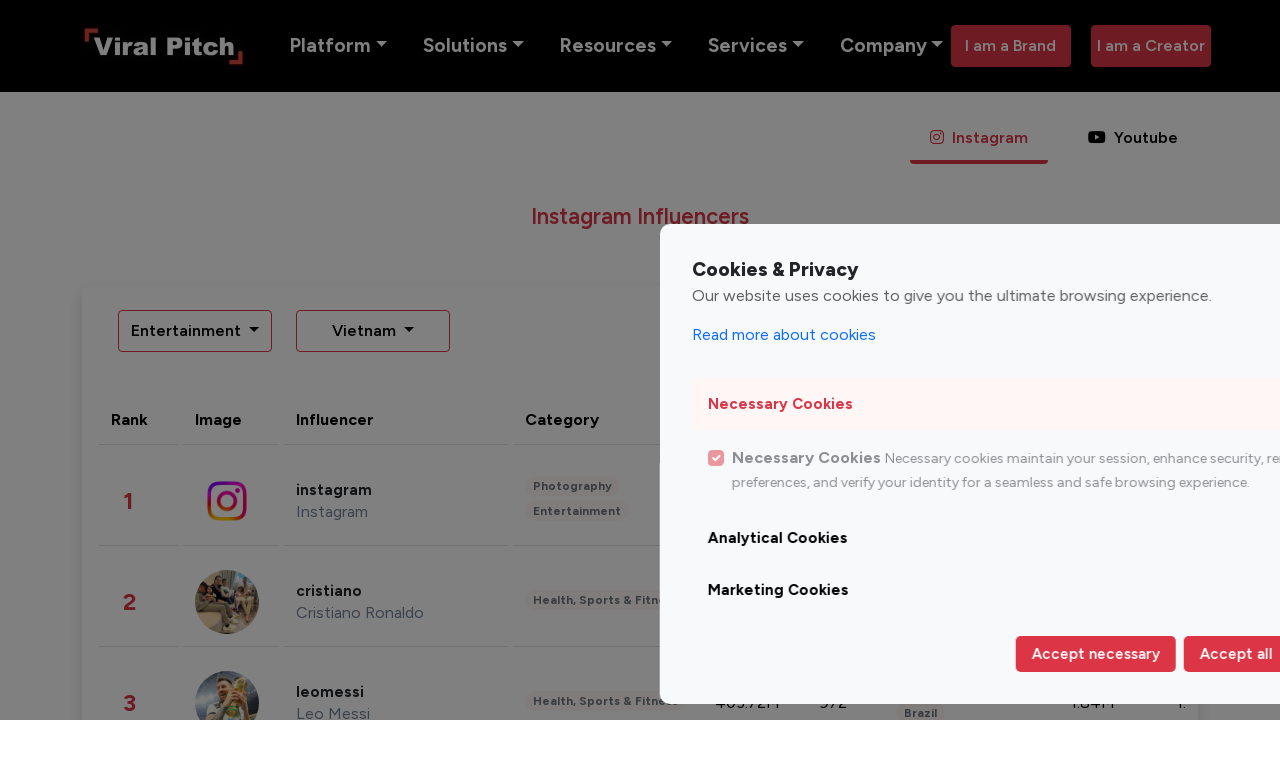

--- FILE ---
content_type: text/html; charset=UTF-8
request_url: https://viralpitch.co/topinfluencers/instagram/top-100-instagram-entertainment-influencers-in-vietnam/
body_size: 54702
content:



<!DOCTYPE html>
<html lang="en">
<head>
  
    <meta charset="UTF-8"><script type="text/javascript">(window.NREUM||(NREUM={})).init={privacy:{cookies_enabled:true},ajax:{deny_list:["bam.nr-data.net"]},feature_flags:["soft_nav"],distributed_tracing:{enabled:true}};(window.NREUM||(NREUM={})).loader_config={agentID:"1588813283",accountID:"3922068",trustKey:"3922068",xpid:"Vw8FU1ZVABABUVBaBwYCXlIF",licenseKey:"NRJS-3cf98c170c71384f00c",applicationID:"1518075864",browserID:"1588813283"};;/*! For license information please see nr-loader-spa-1.307.0.min.js.LICENSE.txt */
(()=>{var e,t,r={384:(e,t,r)=>{"use strict";r.d(t,{NT:()=>a,US:()=>u,Zm:()=>o,bQ:()=>d,dV:()=>c,pV:()=>l});var n=r(6154),i=r(1863),s=r(1910);const a={beacon:"bam.nr-data.net",errorBeacon:"bam.nr-data.net"};function o(){return n.gm.NREUM||(n.gm.NREUM={}),void 0===n.gm.newrelic&&(n.gm.newrelic=n.gm.NREUM),n.gm.NREUM}function c(){let e=o();return e.o||(e.o={ST:n.gm.setTimeout,SI:n.gm.setImmediate||n.gm.setInterval,CT:n.gm.clearTimeout,XHR:n.gm.XMLHttpRequest,REQ:n.gm.Request,EV:n.gm.Event,PR:n.gm.Promise,MO:n.gm.MutationObserver,FETCH:n.gm.fetch,WS:n.gm.WebSocket},(0,s.i)(...Object.values(e.o))),e}function d(e,t){let r=o();r.initializedAgents??={},t.initializedAt={ms:(0,i.t)(),date:new Date},r.initializedAgents[e]=t}function u(e,t){o()[e]=t}function l(){return function(){let e=o();const t=e.info||{};e.info={beacon:a.beacon,errorBeacon:a.errorBeacon,...t}}(),function(){let e=o();const t=e.init||{};e.init={...t}}(),c(),function(){let e=o();const t=e.loader_config||{};e.loader_config={...t}}(),o()}},782:(e,t,r)=>{"use strict";r.d(t,{T:()=>n});const n=r(860).K7.pageViewTiming},860:(e,t,r)=>{"use strict";r.d(t,{$J:()=>u,K7:()=>c,P3:()=>d,XX:()=>i,Yy:()=>o,df:()=>s,qY:()=>n,v4:()=>a});const n="events",i="jserrors",s="browser/blobs",a="rum",o="browser/logs",c={ajax:"ajax",genericEvents:"generic_events",jserrors:i,logging:"logging",metrics:"metrics",pageAction:"page_action",pageViewEvent:"page_view_event",pageViewTiming:"page_view_timing",sessionReplay:"session_replay",sessionTrace:"session_trace",softNav:"soft_navigations",spa:"spa"},d={[c.pageViewEvent]:1,[c.pageViewTiming]:2,[c.metrics]:3,[c.jserrors]:4,[c.spa]:5,[c.ajax]:6,[c.sessionTrace]:7,[c.softNav]:8,[c.sessionReplay]:9,[c.logging]:10,[c.genericEvents]:11},u={[c.pageViewEvent]:a,[c.pageViewTiming]:n,[c.ajax]:n,[c.spa]:n,[c.softNav]:n,[c.metrics]:i,[c.jserrors]:i,[c.sessionTrace]:s,[c.sessionReplay]:s,[c.logging]:o,[c.genericEvents]:"ins"}},944:(e,t,r)=>{"use strict";r.d(t,{R:()=>i});var n=r(3241);function i(e,t){"function"==typeof console.debug&&(console.debug("New Relic Warning: https://github.com/newrelic/newrelic-browser-agent/blob/main/docs/warning-codes.md#".concat(e),t),(0,n.W)({agentIdentifier:null,drained:null,type:"data",name:"warn",feature:"warn",data:{code:e,secondary:t}}))}},993:(e,t,r)=>{"use strict";r.d(t,{A$:()=>s,ET:()=>a,TZ:()=>o,p_:()=>i});var n=r(860);const i={ERROR:"ERROR",WARN:"WARN",INFO:"INFO",DEBUG:"DEBUG",TRACE:"TRACE"},s={OFF:0,ERROR:1,WARN:2,INFO:3,DEBUG:4,TRACE:5},a="log",o=n.K7.logging},1687:(e,t,r)=>{"use strict";r.d(t,{Ak:()=>d,Ze:()=>h,x3:()=>u});var n=r(3241),i=r(7836),s=r(3606),a=r(860),o=r(2646);const c={};function d(e,t){const r={staged:!1,priority:a.P3[t]||0};l(e),c[e].get(t)||c[e].set(t,r)}function u(e,t){e&&c[e]&&(c[e].get(t)&&c[e].delete(t),p(e,t,!1),c[e].size&&f(e))}function l(e){if(!e)throw new Error("agentIdentifier required");c[e]||(c[e]=new Map)}function h(e="",t="feature",r=!1){if(l(e),!e||!c[e].get(t)||r)return p(e,t);c[e].get(t).staged=!0,f(e)}function f(e){const t=Array.from(c[e]);t.every(([e,t])=>t.staged)&&(t.sort((e,t)=>e[1].priority-t[1].priority),t.forEach(([t])=>{c[e].delete(t),p(e,t)}))}function p(e,t,r=!0){const a=e?i.ee.get(e):i.ee,c=s.i.handlers;if(!a.aborted&&a.backlog&&c){if((0,n.W)({agentIdentifier:e,type:"lifecycle",name:"drain",feature:t}),r){const e=a.backlog[t],r=c[t];if(r){for(let t=0;e&&t<e.length;++t)g(e[t],r);Object.entries(r).forEach(([e,t])=>{Object.values(t||{}).forEach(t=>{t[0]?.on&&t[0]?.context()instanceof o.y&&t[0].on(e,t[1])})})}}a.isolatedBacklog||delete c[t],a.backlog[t]=null,a.emit("drain-"+t,[])}}function g(e,t){var r=e[1];Object.values(t[r]||{}).forEach(t=>{var r=e[0];if(t[0]===r){var n=t[1],i=e[3],s=e[2];n.apply(i,s)}})}},1738:(e,t,r)=>{"use strict";r.d(t,{U:()=>f,Y:()=>h});var n=r(3241),i=r(9908),s=r(1863),a=r(944),o=r(5701),c=r(3969),d=r(8362),u=r(860),l=r(4261);function h(e,t,r,s){const h=s||r;!h||h[e]&&h[e]!==d.d.prototype[e]||(h[e]=function(){(0,i.p)(c.xV,["API/"+e+"/called"],void 0,u.K7.metrics,r.ee),(0,n.W)({agentIdentifier:r.agentIdentifier,drained:!!o.B?.[r.agentIdentifier],type:"data",name:"api",feature:l.Pl+e,data:{}});try{return t.apply(this,arguments)}catch(e){(0,a.R)(23,e)}})}function f(e,t,r,n,a){const o=e.info;null===r?delete o.jsAttributes[t]:o.jsAttributes[t]=r,(a||null===r)&&(0,i.p)(l.Pl+n,[(0,s.t)(),t,r],void 0,"session",e.ee)}},1741:(e,t,r)=>{"use strict";r.d(t,{W:()=>s});var n=r(944),i=r(4261);class s{#e(e,...t){if(this[e]!==s.prototype[e])return this[e](...t);(0,n.R)(35,e)}addPageAction(e,t){return this.#e(i.hG,e,t)}register(e){return this.#e(i.eY,e)}recordCustomEvent(e,t){return this.#e(i.fF,e,t)}setPageViewName(e,t){return this.#e(i.Fw,e,t)}setCustomAttribute(e,t,r){return this.#e(i.cD,e,t,r)}noticeError(e,t){return this.#e(i.o5,e,t)}setUserId(e,t=!1){return this.#e(i.Dl,e,t)}setApplicationVersion(e){return this.#e(i.nb,e)}setErrorHandler(e){return this.#e(i.bt,e)}addRelease(e,t){return this.#e(i.k6,e,t)}log(e,t){return this.#e(i.$9,e,t)}start(){return this.#e(i.d3)}finished(e){return this.#e(i.BL,e)}recordReplay(){return this.#e(i.CH)}pauseReplay(){return this.#e(i.Tb)}addToTrace(e){return this.#e(i.U2,e)}setCurrentRouteName(e){return this.#e(i.PA,e)}interaction(e){return this.#e(i.dT,e)}wrapLogger(e,t,r){return this.#e(i.Wb,e,t,r)}measure(e,t){return this.#e(i.V1,e,t)}consent(e){return this.#e(i.Pv,e)}}},1863:(e,t,r)=>{"use strict";function n(){return Math.floor(performance.now())}r.d(t,{t:()=>n})},1910:(e,t,r)=>{"use strict";r.d(t,{i:()=>s});var n=r(944);const i=new Map;function s(...e){return e.every(e=>{if(i.has(e))return i.get(e);const t="function"==typeof e?e.toString():"",r=t.includes("[native code]"),s=t.includes("nrWrapper");return r||s||(0,n.R)(64,e?.name||t),i.set(e,r),r})}},2555:(e,t,r)=>{"use strict";r.d(t,{D:()=>o,f:()=>a});var n=r(384),i=r(8122);const s={beacon:n.NT.beacon,errorBeacon:n.NT.errorBeacon,licenseKey:void 0,applicationID:void 0,sa:void 0,queueTime:void 0,applicationTime:void 0,ttGuid:void 0,user:void 0,account:void 0,product:void 0,extra:void 0,jsAttributes:{},userAttributes:void 0,atts:void 0,transactionName:void 0,tNamePlain:void 0};function a(e){try{return!!e.licenseKey&&!!e.errorBeacon&&!!e.applicationID}catch(e){return!1}}const o=e=>(0,i.a)(e,s)},2614:(e,t,r)=>{"use strict";r.d(t,{BB:()=>a,H3:()=>n,g:()=>d,iL:()=>c,tS:()=>o,uh:()=>i,wk:()=>s});const n="NRBA",i="SESSION",s=144e5,a=18e5,o={STARTED:"session-started",PAUSE:"session-pause",RESET:"session-reset",RESUME:"session-resume",UPDATE:"session-update"},c={SAME_TAB:"same-tab",CROSS_TAB:"cross-tab"},d={OFF:0,FULL:1,ERROR:2}},2646:(e,t,r)=>{"use strict";r.d(t,{y:()=>n});class n{constructor(e){this.contextId=e}}},2843:(e,t,r)=>{"use strict";r.d(t,{G:()=>s,u:()=>i});var n=r(3878);function i(e,t=!1,r,i){(0,n.DD)("visibilitychange",function(){if(t)return void("hidden"===document.visibilityState&&e());e(document.visibilityState)},r,i)}function s(e,t,r){(0,n.sp)("pagehide",e,t,r)}},3241:(e,t,r)=>{"use strict";r.d(t,{W:()=>s});var n=r(6154);const i="newrelic";function s(e={}){try{n.gm.dispatchEvent(new CustomEvent(i,{detail:e}))}catch(e){}}},3304:(e,t,r)=>{"use strict";r.d(t,{A:()=>s});var n=r(7836);const i=()=>{const e=new WeakSet;return(t,r)=>{if("object"==typeof r&&null!==r){if(e.has(r))return;e.add(r)}return r}};function s(e){try{return JSON.stringify(e,i())??""}catch(e){try{n.ee.emit("internal-error",[e])}catch(e){}return""}}},3333:(e,t,r)=>{"use strict";r.d(t,{$v:()=>u,TZ:()=>n,Xh:()=>c,Zp:()=>i,kd:()=>d,mq:()=>o,nf:()=>a,qN:()=>s});const n=r(860).K7.genericEvents,i=["auxclick","click","copy","keydown","paste","scrollend"],s=["focus","blur"],a=4,o=1e3,c=2e3,d=["PageAction","UserAction","BrowserPerformance"],u={RESOURCES:"experimental.resources",REGISTER:"register"}},3434:(e,t,r)=>{"use strict";r.d(t,{Jt:()=>s,YM:()=>d});var n=r(7836),i=r(5607);const s="nr@original:".concat(i.W),a=50;var o=Object.prototype.hasOwnProperty,c=!1;function d(e,t){return e||(e=n.ee),r.inPlace=function(e,t,n,i,s){n||(n="");const a="-"===n.charAt(0);for(let o=0;o<t.length;o++){const c=t[o],d=e[c];l(d)||(e[c]=r(d,a?c+n:n,i,c,s))}},r.flag=s,r;function r(t,r,n,c,d){return l(t)?t:(r||(r=""),nrWrapper[s]=t,function(e,t,r){if(Object.defineProperty&&Object.keys)try{return Object.keys(e).forEach(function(r){Object.defineProperty(t,r,{get:function(){return e[r]},set:function(t){return e[r]=t,t}})}),t}catch(e){u([e],r)}for(var n in e)o.call(e,n)&&(t[n]=e[n])}(t,nrWrapper,e),nrWrapper);function nrWrapper(){var s,o,l,h;let f;try{o=this,s=[...arguments],l="function"==typeof n?n(s,o):n||{}}catch(t){u([t,"",[s,o,c],l],e)}i(r+"start",[s,o,c],l,d);const p=performance.now();let g;try{return h=t.apply(o,s),g=performance.now(),h}catch(e){throw g=performance.now(),i(r+"err",[s,o,e],l,d),f=e,f}finally{const e=g-p,t={start:p,end:g,duration:e,isLongTask:e>=a,methodName:c,thrownError:f};t.isLongTask&&i("long-task",[t,o],l,d),i(r+"end",[s,o,h],l,d)}}}function i(r,n,i,s){if(!c||t){var a=c;c=!0;try{e.emit(r,n,i,t,s)}catch(t){u([t,r,n,i],e)}c=a}}}function u(e,t){t||(t=n.ee);try{t.emit("internal-error",e)}catch(e){}}function l(e){return!(e&&"function"==typeof e&&e.apply&&!e[s])}},3606:(e,t,r)=>{"use strict";r.d(t,{i:()=>s});var n=r(9908);s.on=a;var i=s.handlers={};function s(e,t,r,s){a(s||n.d,i,e,t,r)}function a(e,t,r,i,s){s||(s="feature"),e||(e=n.d);var a=t[s]=t[s]||{};(a[r]=a[r]||[]).push([e,i])}},3738:(e,t,r)=>{"use strict";r.d(t,{He:()=>i,Kp:()=>o,Lc:()=>d,Rz:()=>u,TZ:()=>n,bD:()=>s,d3:()=>a,jx:()=>l,sl:()=>h,uP:()=>c});const n=r(860).K7.sessionTrace,i="bstResource",s="resource",a="-start",o="-end",c="fn"+a,d="fn"+o,u="pushState",l=1e3,h=3e4},3785:(e,t,r)=>{"use strict";r.d(t,{R:()=>c,b:()=>d});var n=r(9908),i=r(1863),s=r(860),a=r(3969),o=r(993);function c(e,t,r={},c=o.p_.INFO,d=!0,u,l=(0,i.t)()){(0,n.p)(a.xV,["API/logging/".concat(c.toLowerCase(),"/called")],void 0,s.K7.metrics,e),(0,n.p)(o.ET,[l,t,r,c,d,u],void 0,s.K7.logging,e)}function d(e){return"string"==typeof e&&Object.values(o.p_).some(t=>t===e.toUpperCase().trim())}},3878:(e,t,r)=>{"use strict";function n(e,t){return{capture:e,passive:!1,signal:t}}function i(e,t,r=!1,i){window.addEventListener(e,t,n(r,i))}function s(e,t,r=!1,i){document.addEventListener(e,t,n(r,i))}r.d(t,{DD:()=>s,jT:()=>n,sp:()=>i})},3962:(e,t,r)=>{"use strict";r.d(t,{AM:()=>a,O2:()=>l,OV:()=>s,Qu:()=>h,TZ:()=>c,ih:()=>f,pP:()=>o,t1:()=>u,tC:()=>i,wD:()=>d});var n=r(860);const i=["click","keydown","submit"],s="popstate",a="api",o="initialPageLoad",c=n.K7.softNav,d=5e3,u=500,l={INITIAL_PAGE_LOAD:"",ROUTE_CHANGE:1,UNSPECIFIED:2},h={INTERACTION:1,AJAX:2,CUSTOM_END:3,CUSTOM_TRACER:4},f={IP:"in progress",PF:"pending finish",FIN:"finished",CAN:"cancelled"}},3969:(e,t,r)=>{"use strict";r.d(t,{TZ:()=>n,XG:()=>o,rs:()=>i,xV:()=>a,z_:()=>s});const n=r(860).K7.metrics,i="sm",s="cm",a="storeSupportabilityMetrics",o="storeEventMetrics"},4234:(e,t,r)=>{"use strict";r.d(t,{W:()=>s});var n=r(7836),i=r(1687);class s{constructor(e,t){this.agentIdentifier=e,this.ee=n.ee.get(e),this.featureName=t,this.blocked=!1}deregisterDrain(){(0,i.x3)(this.agentIdentifier,this.featureName)}}},4261:(e,t,r)=>{"use strict";r.d(t,{$9:()=>u,BL:()=>c,CH:()=>p,Dl:()=>R,Fw:()=>w,PA:()=>v,Pl:()=>n,Pv:()=>A,Tb:()=>h,U2:()=>a,V1:()=>E,Wb:()=>T,bt:()=>y,cD:()=>b,d3:()=>x,dT:()=>d,eY:()=>g,fF:()=>f,hG:()=>s,hw:()=>i,k6:()=>o,nb:()=>m,o5:()=>l});const n="api-",i=n+"ixn-",s="addPageAction",a="addToTrace",o="addRelease",c="finished",d="interaction",u="log",l="noticeError",h="pauseReplay",f="recordCustomEvent",p="recordReplay",g="register",m="setApplicationVersion",v="setCurrentRouteName",b="setCustomAttribute",y="setErrorHandler",w="setPageViewName",R="setUserId",x="start",T="wrapLogger",E="measure",A="consent"},4387:(e,t,r)=>{"use strict";function n(e={}){return!(!e.id||!e.name)}function i(e){return"string"==typeof e&&e.trim().length<501||"number"==typeof e}function s(e,t){if(2!==t?.harvestEndpointVersion)return{};const r=t.agentRef.runtime.appMetadata.agents[0].entityGuid;return n(e)?{"source.id":e.id,"source.name":e.name,"source.type":e.type,"parent.id":e.parent?.id||r}:{"entity.guid":r,appId:t.agentRef.info.applicationID}}r.d(t,{Ux:()=>s,c7:()=>n,yo:()=>i})},5205:(e,t,r)=>{"use strict";r.d(t,{j:()=>S});var n=r(384),i=r(1741);var s=r(2555),a=r(3333);const o=e=>{if(!e||"string"!=typeof e)return!1;try{document.createDocumentFragment().querySelector(e)}catch{return!1}return!0};var c=r(2614),d=r(944),u=r(8122);const l="[data-nr-mask]",h=e=>(0,u.a)(e,(()=>{const e={feature_flags:[],experimental:{allow_registered_children:!1,resources:!1},mask_selector:"*",block_selector:"[data-nr-block]",mask_input_options:{color:!1,date:!1,"datetime-local":!1,email:!1,month:!1,number:!1,range:!1,search:!1,tel:!1,text:!1,time:!1,url:!1,week:!1,textarea:!1,select:!1,password:!0}};return{ajax:{deny_list:void 0,block_internal:!0,enabled:!0,autoStart:!0},api:{get allow_registered_children(){return e.feature_flags.includes(a.$v.REGISTER)||e.experimental.allow_registered_children},set allow_registered_children(t){e.experimental.allow_registered_children=t},duplicate_registered_data:!1},browser_consent_mode:{enabled:!1},distributed_tracing:{enabled:void 0,exclude_newrelic_header:void 0,cors_use_newrelic_header:void 0,cors_use_tracecontext_headers:void 0,allowed_origins:void 0},get feature_flags(){return e.feature_flags},set feature_flags(t){e.feature_flags=t},generic_events:{enabled:!0,autoStart:!0},harvest:{interval:30},jserrors:{enabled:!0,autoStart:!0},logging:{enabled:!0,autoStart:!0},metrics:{enabled:!0,autoStart:!0},obfuscate:void 0,page_action:{enabled:!0},page_view_event:{enabled:!0,autoStart:!0},page_view_timing:{enabled:!0,autoStart:!0},performance:{capture_marks:!1,capture_measures:!1,capture_detail:!0,resources:{get enabled(){return e.feature_flags.includes(a.$v.RESOURCES)||e.experimental.resources},set enabled(t){e.experimental.resources=t},asset_types:[],first_party_domains:[],ignore_newrelic:!0}},privacy:{cookies_enabled:!0},proxy:{assets:void 0,beacon:void 0},session:{expiresMs:c.wk,inactiveMs:c.BB},session_replay:{autoStart:!0,enabled:!1,preload:!1,sampling_rate:10,error_sampling_rate:100,collect_fonts:!1,inline_images:!1,fix_stylesheets:!0,mask_all_inputs:!0,get mask_text_selector(){return e.mask_selector},set mask_text_selector(t){o(t)?e.mask_selector="".concat(t,",").concat(l):""===t||null===t?e.mask_selector=l:(0,d.R)(5,t)},get block_class(){return"nr-block"},get ignore_class(){return"nr-ignore"},get mask_text_class(){return"nr-mask"},get block_selector(){return e.block_selector},set block_selector(t){o(t)?e.block_selector+=",".concat(t):""!==t&&(0,d.R)(6,t)},get mask_input_options(){return e.mask_input_options},set mask_input_options(t){t&&"object"==typeof t?e.mask_input_options={...t,password:!0}:(0,d.R)(7,t)}},session_trace:{enabled:!0,autoStart:!0},soft_navigations:{enabled:!0,autoStart:!0},spa:{enabled:!0,autoStart:!0},ssl:void 0,user_actions:{enabled:!0,elementAttributes:["id","className","tagName","type"]}}})());var f=r(6154),p=r(9324);let g=0;const m={buildEnv:p.F3,distMethod:p.Xs,version:p.xv,originTime:f.WN},v={consented:!1},b={appMetadata:{},get consented(){return this.session?.state?.consent||v.consented},set consented(e){v.consented=e},customTransaction:void 0,denyList:void 0,disabled:!1,harvester:void 0,isolatedBacklog:!1,isRecording:!1,loaderType:void 0,maxBytes:3e4,obfuscator:void 0,onerror:void 0,ptid:void 0,releaseIds:{},session:void 0,timeKeeper:void 0,registeredEntities:[],jsAttributesMetadata:{bytes:0},get harvestCount(){return++g}},y=e=>{const t=(0,u.a)(e,b),r=Object.keys(m).reduce((e,t)=>(e[t]={value:m[t],writable:!1,configurable:!0,enumerable:!0},e),{});return Object.defineProperties(t,r)};var w=r(5701);const R=e=>{const t=e.startsWith("http");e+="/",r.p=t?e:"https://"+e};var x=r(7836),T=r(3241);const E={accountID:void 0,trustKey:void 0,agentID:void 0,licenseKey:void 0,applicationID:void 0,xpid:void 0},A=e=>(0,u.a)(e,E),_=new Set;function S(e,t={},r,a){let{init:o,info:c,loader_config:d,runtime:u={},exposed:l=!0}=t;if(!c){const e=(0,n.pV)();o=e.init,c=e.info,d=e.loader_config}e.init=h(o||{}),e.loader_config=A(d||{}),c.jsAttributes??={},f.bv&&(c.jsAttributes.isWorker=!0),e.info=(0,s.D)(c);const p=e.init,g=[c.beacon,c.errorBeacon];_.has(e.agentIdentifier)||(p.proxy.assets&&(R(p.proxy.assets),g.push(p.proxy.assets)),p.proxy.beacon&&g.push(p.proxy.beacon),e.beacons=[...g],function(e){const t=(0,n.pV)();Object.getOwnPropertyNames(i.W.prototype).forEach(r=>{const n=i.W.prototype[r];if("function"!=typeof n||"constructor"===n)return;let s=t[r];e[r]&&!1!==e.exposed&&"micro-agent"!==e.runtime?.loaderType&&(t[r]=(...t)=>{const n=e[r](...t);return s?s(...t):n})})}(e),(0,n.US)("activatedFeatures",w.B)),u.denyList=[...p.ajax.deny_list||[],...p.ajax.block_internal?g:[]],u.ptid=e.agentIdentifier,u.loaderType=r,e.runtime=y(u),_.has(e.agentIdentifier)||(e.ee=x.ee.get(e.agentIdentifier),e.exposed=l,(0,T.W)({agentIdentifier:e.agentIdentifier,drained:!!w.B?.[e.agentIdentifier],type:"lifecycle",name:"initialize",feature:void 0,data:e.config})),_.add(e.agentIdentifier)}},5270:(e,t,r)=>{"use strict";r.d(t,{Aw:()=>a,SR:()=>s,rF:()=>o});var n=r(384),i=r(7767);function s(e){return!!(0,n.dV)().o.MO&&(0,i.V)(e)&&!0===e?.session_trace.enabled}function a(e){return!0===e?.session_replay.preload&&s(e)}function o(e,t){try{if("string"==typeof t?.type){if("password"===t.type.toLowerCase())return"*".repeat(e?.length||0);if(void 0!==t?.dataset?.nrUnmask||t?.classList?.contains("nr-unmask"))return e}}catch(e){}return"string"==typeof e?e.replace(/[\S]/g,"*"):"*".repeat(e?.length||0)}},5289:(e,t,r)=>{"use strict";r.d(t,{GG:()=>a,Qr:()=>c,sB:()=>o});var n=r(3878),i=r(6389);function s(){return"undefined"==typeof document||"complete"===document.readyState}function a(e,t){if(s())return e();const r=(0,i.J)(e),a=setInterval(()=>{s()&&(clearInterval(a),r())},500);(0,n.sp)("load",r,t)}function o(e){if(s())return e();(0,n.DD)("DOMContentLoaded",e)}function c(e){if(s())return e();(0,n.sp)("popstate",e)}},5607:(e,t,r)=>{"use strict";r.d(t,{W:()=>n});const n=(0,r(9566).bz)()},5701:(e,t,r)=>{"use strict";r.d(t,{B:()=>s,t:()=>a});var n=r(3241);const i=new Set,s={};function a(e,t){const r=t.agentIdentifier;s[r]??={},e&&"object"==typeof e&&(i.has(r)||(t.ee.emit("rumresp",[e]),s[r]=e,i.add(r),(0,n.W)({agentIdentifier:r,loaded:!0,drained:!0,type:"lifecycle",name:"load",feature:void 0,data:e})))}},6154:(e,t,r)=>{"use strict";r.d(t,{OF:()=>d,RI:()=>i,WN:()=>h,bv:()=>s,eN:()=>f,gm:()=>a,lR:()=>l,m:()=>c,mw:()=>o,sb:()=>u});var n=r(1863);const i="undefined"!=typeof window&&!!window.document,s="undefined"!=typeof WorkerGlobalScope&&("undefined"!=typeof self&&self instanceof WorkerGlobalScope&&self.navigator instanceof WorkerNavigator||"undefined"!=typeof globalThis&&globalThis instanceof WorkerGlobalScope&&globalThis.navigator instanceof WorkerNavigator),a=i?window:"undefined"!=typeof WorkerGlobalScope&&("undefined"!=typeof self&&self instanceof WorkerGlobalScope&&self||"undefined"!=typeof globalThis&&globalThis instanceof WorkerGlobalScope&&globalThis),o=Boolean("hidden"===a?.document?.visibilityState),c=""+a?.location,d=/iPad|iPhone|iPod/.test(a.navigator?.userAgent),u=d&&"undefined"==typeof SharedWorker,l=(()=>{const e=a.navigator?.userAgent?.match(/Firefox[/\s](\d+\.\d+)/);return Array.isArray(e)&&e.length>=2?+e[1]:0})(),h=Date.now()-(0,n.t)(),f=()=>"undefined"!=typeof PerformanceNavigationTiming&&a?.performance?.getEntriesByType("navigation")?.[0]?.responseStart},6344:(e,t,r)=>{"use strict";r.d(t,{BB:()=>u,Qb:()=>l,TZ:()=>i,Ug:()=>a,Vh:()=>s,_s:()=>o,bc:()=>d,yP:()=>c});var n=r(2614);const i=r(860).K7.sessionReplay,s="errorDuringReplay",a=.12,o={DomContentLoaded:0,Load:1,FullSnapshot:2,IncrementalSnapshot:3,Meta:4,Custom:5},c={[n.g.ERROR]:15e3,[n.g.FULL]:3e5,[n.g.OFF]:0},d={RESET:{message:"Session was reset",sm:"Reset"},IMPORT:{message:"Recorder failed to import",sm:"Import"},TOO_MANY:{message:"429: Too Many Requests",sm:"Too-Many"},TOO_BIG:{message:"Payload was too large",sm:"Too-Big"},CROSS_TAB:{message:"Session Entity was set to OFF on another tab",sm:"Cross-Tab"},ENTITLEMENTS:{message:"Session Replay is not allowed and will not be started",sm:"Entitlement"}},u=5e3,l={API:"api",RESUME:"resume",SWITCH_TO_FULL:"switchToFull",INITIALIZE:"initialize",PRELOAD:"preload"}},6389:(e,t,r)=>{"use strict";function n(e,t=500,r={}){const n=r?.leading||!1;let i;return(...r)=>{n&&void 0===i&&(e.apply(this,r),i=setTimeout(()=>{i=clearTimeout(i)},t)),n||(clearTimeout(i),i=setTimeout(()=>{e.apply(this,r)},t))}}function i(e){let t=!1;return(...r)=>{t||(t=!0,e.apply(this,r))}}r.d(t,{J:()=>i,s:()=>n})},6630:(e,t,r)=>{"use strict";r.d(t,{T:()=>n});const n=r(860).K7.pageViewEvent},6774:(e,t,r)=>{"use strict";r.d(t,{T:()=>n});const n=r(860).K7.jserrors},7295:(e,t,r)=>{"use strict";r.d(t,{Xv:()=>a,gX:()=>i,iW:()=>s});var n=[];function i(e){if(!e||s(e))return!1;if(0===n.length)return!0;if("*"===n[0].hostname)return!1;for(var t=0;t<n.length;t++){var r=n[t];if(r.hostname.test(e.hostname)&&r.pathname.test(e.pathname))return!1}return!0}function s(e){return void 0===e.hostname}function a(e){if(n=[],e&&e.length)for(var t=0;t<e.length;t++){let r=e[t];if(!r)continue;if("*"===r)return void(n=[{hostname:"*"}]);0===r.indexOf("http://")?r=r.substring(7):0===r.indexOf("https://")&&(r=r.substring(8));const i=r.indexOf("/");let s,a;i>0?(s=r.substring(0,i),a=r.substring(i)):(s=r,a="*");let[c]=s.split(":");n.push({hostname:o(c),pathname:o(a,!0)})}}function o(e,t=!1){const r=e.replace(/[.+?^${}()|[\]\\]/g,e=>"\\"+e).replace(/\*/g,".*?");return new RegExp((t?"^":"")+r+"$")}},7485:(e,t,r)=>{"use strict";r.d(t,{D:()=>i});var n=r(6154);function i(e){if(0===(e||"").indexOf("data:"))return{protocol:"data"};try{const t=new URL(e,location.href),r={port:t.port,hostname:t.hostname,pathname:t.pathname,search:t.search,protocol:t.protocol.slice(0,t.protocol.indexOf(":")),sameOrigin:t.protocol===n.gm?.location?.protocol&&t.host===n.gm?.location?.host};return r.port&&""!==r.port||("http:"===t.protocol&&(r.port="80"),"https:"===t.protocol&&(r.port="443")),r.pathname&&""!==r.pathname?r.pathname.startsWith("/")||(r.pathname="/".concat(r.pathname)):r.pathname="/",r}catch(e){return{}}}},7699:(e,t,r)=>{"use strict";r.d(t,{It:()=>s,KC:()=>o,No:()=>i,qh:()=>a});var n=r(860);const i=16e3,s=1e6,a="SESSION_ERROR",o={[n.K7.logging]:!0,[n.K7.genericEvents]:!1,[n.K7.jserrors]:!1,[n.K7.ajax]:!1}},7767:(e,t,r)=>{"use strict";r.d(t,{V:()=>i});var n=r(6154);const i=e=>n.RI&&!0===e?.privacy.cookies_enabled},7836:(e,t,r)=>{"use strict";r.d(t,{P:()=>o,ee:()=>c});var n=r(384),i=r(8990),s=r(2646),a=r(5607);const o="nr@context:".concat(a.W),c=function e(t,r){var n={},a={},u={},l=!1;try{l=16===r.length&&d.initializedAgents?.[r]?.runtime.isolatedBacklog}catch(e){}var h={on:p,addEventListener:p,removeEventListener:function(e,t){var r=n[e];if(!r)return;for(var i=0;i<r.length;i++)r[i]===t&&r.splice(i,1)},emit:function(e,r,n,i,s){!1!==s&&(s=!0);if(c.aborted&&!i)return;t&&s&&t.emit(e,r,n);var o=f(n);g(e).forEach(e=>{e.apply(o,r)});var d=v()[a[e]];d&&d.push([h,e,r,o]);return o},get:m,listeners:g,context:f,buffer:function(e,t){const r=v();if(t=t||"feature",h.aborted)return;Object.entries(e||{}).forEach(([e,n])=>{a[n]=t,t in r||(r[t]=[])})},abort:function(){h._aborted=!0,Object.keys(h.backlog).forEach(e=>{delete h.backlog[e]})},isBuffering:function(e){return!!v()[a[e]]},debugId:r,backlog:l?{}:t&&"object"==typeof t.backlog?t.backlog:{},isolatedBacklog:l};return Object.defineProperty(h,"aborted",{get:()=>{let e=h._aborted||!1;return e||(t&&(e=t.aborted),e)}}),h;function f(e){return e&&e instanceof s.y?e:e?(0,i.I)(e,o,()=>new s.y(o)):new s.y(o)}function p(e,t){n[e]=g(e).concat(t)}function g(e){return n[e]||[]}function m(t){return u[t]=u[t]||e(h,t)}function v(){return h.backlog}}(void 0,"globalEE"),d=(0,n.Zm)();d.ee||(d.ee=c)},8122:(e,t,r)=>{"use strict";r.d(t,{a:()=>i});var n=r(944);function i(e,t){try{if(!e||"object"!=typeof e)return(0,n.R)(3);if(!t||"object"!=typeof t)return(0,n.R)(4);const r=Object.create(Object.getPrototypeOf(t),Object.getOwnPropertyDescriptors(t)),s=0===Object.keys(r).length?e:r;for(let a in s)if(void 0!==e[a])try{if(null===e[a]){r[a]=null;continue}Array.isArray(e[a])&&Array.isArray(t[a])?r[a]=Array.from(new Set([...e[a],...t[a]])):"object"==typeof e[a]&&"object"==typeof t[a]?r[a]=i(e[a],t[a]):r[a]=e[a]}catch(e){r[a]||(0,n.R)(1,e)}return r}catch(e){(0,n.R)(2,e)}}},8139:(e,t,r)=>{"use strict";r.d(t,{u:()=>h});var n=r(7836),i=r(3434),s=r(8990),a=r(6154);const o={},c=a.gm.XMLHttpRequest,d="addEventListener",u="removeEventListener",l="nr@wrapped:".concat(n.P);function h(e){var t=function(e){return(e||n.ee).get("events")}(e);if(o[t.debugId]++)return t;o[t.debugId]=1;var r=(0,i.YM)(t,!0);function h(e){r.inPlace(e,[d,u],"-",p)}function p(e,t){return e[1]}return"getPrototypeOf"in Object&&(a.RI&&f(document,h),c&&f(c.prototype,h),f(a.gm,h)),t.on(d+"-start",function(e,t){var n=e[1];if(null!==n&&("function"==typeof n||"object"==typeof n)&&"newrelic"!==e[0]){var i=(0,s.I)(n,l,function(){var e={object:function(){if("function"!=typeof n.handleEvent)return;return n.handleEvent.apply(n,arguments)},function:n}[typeof n];return e?r(e,"fn-",null,e.name||"anonymous"):n});this.wrapped=e[1]=i}}),t.on(u+"-start",function(e){e[1]=this.wrapped||e[1]}),t}function f(e,t,...r){let n=e;for(;"object"==typeof n&&!Object.prototype.hasOwnProperty.call(n,d);)n=Object.getPrototypeOf(n);n&&t(n,...r)}},8362:(e,t,r)=>{"use strict";r.d(t,{d:()=>s});var n=r(9566),i=r(1741);class s extends i.W{agentIdentifier=(0,n.LA)(16)}},8374:(e,t,r)=>{r.nc=(()=>{try{return document?.currentScript?.nonce}catch(e){}return""})()},8990:(e,t,r)=>{"use strict";r.d(t,{I:()=>i});var n=Object.prototype.hasOwnProperty;function i(e,t,r){if(n.call(e,t))return e[t];var i=r();if(Object.defineProperty&&Object.keys)try{return Object.defineProperty(e,t,{value:i,writable:!0,enumerable:!1}),i}catch(e){}return e[t]=i,i}},9300:(e,t,r)=>{"use strict";r.d(t,{T:()=>n});const n=r(860).K7.ajax},9324:(e,t,r)=>{"use strict";r.d(t,{AJ:()=>a,F3:()=>i,Xs:()=>s,Yq:()=>o,xv:()=>n});const n="1.307.0",i="PROD",s="CDN",a="@newrelic/rrweb",o="1.0.1"},9566:(e,t,r)=>{"use strict";r.d(t,{LA:()=>o,ZF:()=>c,bz:()=>a,el:()=>d});var n=r(6154);const i="xxxxxxxx-xxxx-4xxx-yxxx-xxxxxxxxxxxx";function s(e,t){return e?15&e[t]:16*Math.random()|0}function a(){const e=n.gm?.crypto||n.gm?.msCrypto;let t,r=0;return e&&e.getRandomValues&&(t=e.getRandomValues(new Uint8Array(30))),i.split("").map(e=>"x"===e?s(t,r++).toString(16):"y"===e?(3&s()|8).toString(16):e).join("")}function o(e){const t=n.gm?.crypto||n.gm?.msCrypto;let r,i=0;t&&t.getRandomValues&&(r=t.getRandomValues(new Uint8Array(e)));const a=[];for(var o=0;o<e;o++)a.push(s(r,i++).toString(16));return a.join("")}function c(){return o(16)}function d(){return o(32)}},9908:(e,t,r)=>{"use strict";r.d(t,{d:()=>n,p:()=>i});var n=r(7836).ee.get("handle");function i(e,t,r,i,s){s?(s.buffer([e],i),s.emit(e,t,r)):(n.buffer([e],i),n.emit(e,t,r))}}},n={};function i(e){var t=n[e];if(void 0!==t)return t.exports;var s=n[e]={exports:{}};return r[e](s,s.exports,i),s.exports}i.m=r,i.d=(e,t)=>{for(var r in t)i.o(t,r)&&!i.o(e,r)&&Object.defineProperty(e,r,{enumerable:!0,get:t[r]})},i.f={},i.e=e=>Promise.all(Object.keys(i.f).reduce((t,r)=>(i.f[r](e,t),t),[])),i.u=e=>({212:"nr-spa-compressor",249:"nr-spa-recorder",478:"nr-spa"}[e]+"-1.307.0.min.js"),i.o=(e,t)=>Object.prototype.hasOwnProperty.call(e,t),e={},t="NRBA-1.307.0.PROD:",i.l=(r,n,s,a)=>{if(e[r])e[r].push(n);else{var o,c;if(void 0!==s)for(var d=document.getElementsByTagName("script"),u=0;u<d.length;u++){var l=d[u];if(l.getAttribute("src")==r||l.getAttribute("data-webpack")==t+s){o=l;break}}if(!o){c=!0;var h={478:"sha512-bFoj7wd1EcCTt0jkKdFkw+gjDdU092aP1BOVh5n0PjhLNtBCSXj4vpjfIJR8zH8Bn6/XPpFl3gSNOuWVJ98iug==",249:"sha512-FRHQNWDGImhEo7a7lqCuCt6xlBgommnGc+JH2/YGJlngDoH+/3jpT/cyFpwi2M5G6srPVN4wLxrVqskf6KB7bg==",212:"sha512-okml4IaluCF10UG6SWzY+cKPgBNvH2+S5f1FxomzQUHf608N0b9dwoBv/ZFAhJhrdxPgTA4AxlBzwGcjMGIlQQ=="};(o=document.createElement("script")).charset="utf-8",i.nc&&o.setAttribute("nonce",i.nc),o.setAttribute("data-webpack",t+s),o.src=r,0!==o.src.indexOf(window.location.origin+"/")&&(o.crossOrigin="anonymous"),h[a]&&(o.integrity=h[a])}e[r]=[n];var f=(t,n)=>{o.onerror=o.onload=null,clearTimeout(p);var i=e[r];if(delete e[r],o.parentNode&&o.parentNode.removeChild(o),i&&i.forEach(e=>e(n)),t)return t(n)},p=setTimeout(f.bind(null,void 0,{type:"timeout",target:o}),12e4);o.onerror=f.bind(null,o.onerror),o.onload=f.bind(null,o.onload),c&&document.head.appendChild(o)}},i.r=e=>{"undefined"!=typeof Symbol&&Symbol.toStringTag&&Object.defineProperty(e,Symbol.toStringTag,{value:"Module"}),Object.defineProperty(e,"__esModule",{value:!0})},i.p="https://js-agent.newrelic.com/",(()=>{var e={38:0,788:0};i.f.j=(t,r)=>{var n=i.o(e,t)?e[t]:void 0;if(0!==n)if(n)r.push(n[2]);else{var s=new Promise((r,i)=>n=e[t]=[r,i]);r.push(n[2]=s);var a=i.p+i.u(t),o=new Error;i.l(a,r=>{if(i.o(e,t)&&(0!==(n=e[t])&&(e[t]=void 0),n)){var s=r&&("load"===r.type?"missing":r.type),a=r&&r.target&&r.target.src;o.message="Loading chunk "+t+" failed: ("+s+": "+a+")",o.name="ChunkLoadError",o.type=s,o.request=a,n[1](o)}},"chunk-"+t,t)}};var t=(t,r)=>{var n,s,[a,o,c]=r,d=0;if(a.some(t=>0!==e[t])){for(n in o)i.o(o,n)&&(i.m[n]=o[n]);if(c)c(i)}for(t&&t(r);d<a.length;d++)s=a[d],i.o(e,s)&&e[s]&&e[s][0](),e[s]=0},r=self["webpackChunk:NRBA-1.307.0.PROD"]=self["webpackChunk:NRBA-1.307.0.PROD"]||[];r.forEach(t.bind(null,0)),r.push=t.bind(null,r.push.bind(r))})(),(()=>{"use strict";i(8374);var e=i(8362),t=i(860);const r=Object.values(t.K7);var n=i(5205);var s=i(9908),a=i(1863),o=i(4261),c=i(1738);var d=i(1687),u=i(4234),l=i(5289),h=i(6154),f=i(944),p=i(5270),g=i(7767),m=i(6389),v=i(7699);class b extends u.W{constructor(e,t){super(e.agentIdentifier,t),this.agentRef=e,this.abortHandler=void 0,this.featAggregate=void 0,this.loadedSuccessfully=void 0,this.onAggregateImported=new Promise(e=>{this.loadedSuccessfully=e}),this.deferred=Promise.resolve(),!1===e.init[this.featureName].autoStart?this.deferred=new Promise((t,r)=>{this.ee.on("manual-start-all",(0,m.J)(()=>{(0,d.Ak)(e.agentIdentifier,this.featureName),t()}))}):(0,d.Ak)(e.agentIdentifier,t)}importAggregator(e,t,r={}){if(this.featAggregate)return;const n=async()=>{let n;await this.deferred;try{if((0,g.V)(e.init)){const{setupAgentSession:t}=await i.e(478).then(i.bind(i,8766));n=t(e)}}catch(e){(0,f.R)(20,e),this.ee.emit("internal-error",[e]),(0,s.p)(v.qh,[e],void 0,this.featureName,this.ee)}try{if(!this.#t(this.featureName,n,e.init))return(0,d.Ze)(this.agentIdentifier,this.featureName),void this.loadedSuccessfully(!1);const{Aggregate:i}=await t();this.featAggregate=new i(e,r),e.runtime.harvester.initializedAggregates.push(this.featAggregate),this.loadedSuccessfully(!0)}catch(e){(0,f.R)(34,e),this.abortHandler?.(),(0,d.Ze)(this.agentIdentifier,this.featureName,!0),this.loadedSuccessfully(!1),this.ee&&this.ee.abort()}};h.RI?(0,l.GG)(()=>n(),!0):n()}#t(e,r,n){if(this.blocked)return!1;switch(e){case t.K7.sessionReplay:return(0,p.SR)(n)&&!!r;case t.K7.sessionTrace:return!!r;default:return!0}}}var y=i(6630),w=i(2614),R=i(3241);class x extends b{static featureName=y.T;constructor(e){var t;super(e,y.T),this.setupInspectionEvents(e.agentIdentifier),t=e,(0,c.Y)(o.Fw,function(e,r){"string"==typeof e&&("/"!==e.charAt(0)&&(e="/"+e),t.runtime.customTransaction=(r||"http://custom.transaction")+e,(0,s.p)(o.Pl+o.Fw,[(0,a.t)()],void 0,void 0,t.ee))},t),this.importAggregator(e,()=>i.e(478).then(i.bind(i,2467)))}setupInspectionEvents(e){const t=(t,r)=>{t&&(0,R.W)({agentIdentifier:e,timeStamp:t.timeStamp,loaded:"complete"===t.target.readyState,type:"window",name:r,data:t.target.location+""})};(0,l.sB)(e=>{t(e,"DOMContentLoaded")}),(0,l.GG)(e=>{t(e,"load")}),(0,l.Qr)(e=>{t(e,"navigate")}),this.ee.on(w.tS.UPDATE,(t,r)=>{(0,R.W)({agentIdentifier:e,type:"lifecycle",name:"session",data:r})})}}var T=i(384);class E extends e.d{constructor(e){var t;(super(),h.gm)?(this.features={},(0,T.bQ)(this.agentIdentifier,this),this.desiredFeatures=new Set(e.features||[]),this.desiredFeatures.add(x),(0,n.j)(this,e,e.loaderType||"agent"),t=this,(0,c.Y)(o.cD,function(e,r,n=!1){if("string"==typeof e){if(["string","number","boolean"].includes(typeof r)||null===r)return(0,c.U)(t,e,r,o.cD,n);(0,f.R)(40,typeof r)}else(0,f.R)(39,typeof e)},t),function(e){(0,c.Y)(o.Dl,function(t,r=!1){if("string"!=typeof t&&null!==t)return void(0,f.R)(41,typeof t);const n=e.info.jsAttributes["enduser.id"];r&&null!=n&&n!==t?(0,s.p)(o.Pl+"setUserIdAndResetSession",[t],void 0,"session",e.ee):(0,c.U)(e,"enduser.id",t,o.Dl,!0)},e)}(this),function(e){(0,c.Y)(o.nb,function(t){if("string"==typeof t||null===t)return(0,c.U)(e,"application.version",t,o.nb,!1);(0,f.R)(42,typeof t)},e)}(this),function(e){(0,c.Y)(o.d3,function(){e.ee.emit("manual-start-all")},e)}(this),function(e){(0,c.Y)(o.Pv,function(t=!0){if("boolean"==typeof t){if((0,s.p)(o.Pl+o.Pv,[t],void 0,"session",e.ee),e.runtime.consented=t,t){const t=e.features.page_view_event;t.onAggregateImported.then(e=>{const r=t.featAggregate;e&&!r.sentRum&&r.sendRum()})}}else(0,f.R)(65,typeof t)},e)}(this),this.run()):(0,f.R)(21)}get config(){return{info:this.info,init:this.init,loader_config:this.loader_config,runtime:this.runtime}}get api(){return this}run(){try{const e=function(e){const t={};return r.forEach(r=>{t[r]=!!e[r]?.enabled}),t}(this.init),n=[...this.desiredFeatures];n.sort((e,r)=>t.P3[e.featureName]-t.P3[r.featureName]),n.forEach(r=>{if(!e[r.featureName]&&r.featureName!==t.K7.pageViewEvent)return;if(r.featureName===t.K7.spa)return void(0,f.R)(67);const n=function(e){switch(e){case t.K7.ajax:return[t.K7.jserrors];case t.K7.sessionTrace:return[t.K7.ajax,t.K7.pageViewEvent];case t.K7.sessionReplay:return[t.K7.sessionTrace];case t.K7.pageViewTiming:return[t.K7.pageViewEvent];default:return[]}}(r.featureName).filter(e=>!(e in this.features));n.length>0&&(0,f.R)(36,{targetFeature:r.featureName,missingDependencies:n}),this.features[r.featureName]=new r(this)})}catch(e){(0,f.R)(22,e);for(const e in this.features)this.features[e].abortHandler?.();const t=(0,T.Zm)();delete t.initializedAgents[this.agentIdentifier]?.features,delete this.sharedAggregator;return t.ee.get(this.agentIdentifier).abort(),!1}}}var A=i(2843),_=i(782);class S extends b{static featureName=_.T;constructor(e){super(e,_.T),h.RI&&((0,A.u)(()=>(0,s.p)("docHidden",[(0,a.t)()],void 0,_.T,this.ee),!0),(0,A.G)(()=>(0,s.p)("winPagehide",[(0,a.t)()],void 0,_.T,this.ee)),this.importAggregator(e,()=>i.e(478).then(i.bind(i,9917))))}}var O=i(3969);class I extends b{static featureName=O.TZ;constructor(e){super(e,O.TZ),h.RI&&document.addEventListener("securitypolicyviolation",e=>{(0,s.p)(O.xV,["Generic/CSPViolation/Detected"],void 0,this.featureName,this.ee)}),this.importAggregator(e,()=>i.e(478).then(i.bind(i,6555)))}}var N=i(6774),P=i(3878),D=i(3304);class k{constructor(e,t,r,n,i){this.name="UncaughtError",this.message="string"==typeof e?e:(0,D.A)(e),this.sourceURL=t,this.line=r,this.column=n,this.__newrelic=i}}function C(e){return M(e)?e:new k(void 0!==e?.message?e.message:e,e?.filename||e?.sourceURL,e?.lineno||e?.line,e?.colno||e?.col,e?.__newrelic,e?.cause)}function j(e){const t="Unhandled Promise Rejection: ";if(!e?.reason)return;if(M(e.reason)){try{e.reason.message.startsWith(t)||(e.reason.message=t+e.reason.message)}catch(e){}return C(e.reason)}const r=C(e.reason);return(r.message||"").startsWith(t)||(r.message=t+r.message),r}function L(e){if(e.error instanceof SyntaxError&&!/:\d+$/.test(e.error.stack?.trim())){const t=new k(e.message,e.filename,e.lineno,e.colno,e.error.__newrelic,e.cause);return t.name=SyntaxError.name,t}return M(e.error)?e.error:C(e)}function M(e){return e instanceof Error&&!!e.stack}function H(e,r,n,i,o=(0,a.t)()){"string"==typeof e&&(e=new Error(e)),(0,s.p)("err",[e,o,!1,r,n.runtime.isRecording,void 0,i],void 0,t.K7.jserrors,n.ee),(0,s.p)("uaErr",[],void 0,t.K7.genericEvents,n.ee)}var B=i(4387),K=i(993),W=i(3785);function U(e,{customAttributes:t={},level:r=K.p_.INFO}={},n,i,s=(0,a.t)()){(0,W.R)(n.ee,e,t,r,!1,i,s)}function F(e,r,n,i,c=(0,a.t)()){(0,s.p)(o.Pl+o.hG,[c,e,r,i],void 0,t.K7.genericEvents,n.ee)}function V(e,r,n,i,c=(0,a.t)()){const{start:d,end:u,customAttributes:l}=r||{},h={customAttributes:l||{}};if("object"!=typeof h.customAttributes||"string"!=typeof e||0===e.length)return void(0,f.R)(57);const p=(e,t)=>null==e?t:"number"==typeof e?e:e instanceof PerformanceMark?e.startTime:Number.NaN;if(h.start=p(d,0),h.end=p(u,c),Number.isNaN(h.start)||Number.isNaN(h.end))(0,f.R)(57);else{if(h.duration=h.end-h.start,!(h.duration<0))return(0,s.p)(o.Pl+o.V1,[h,e,i],void 0,t.K7.genericEvents,n.ee),h;(0,f.R)(58)}}function G(e,r={},n,i,c=(0,a.t)()){(0,s.p)(o.Pl+o.fF,[c,e,r,i],void 0,t.K7.genericEvents,n.ee)}function z(e){(0,c.Y)(o.eY,function(t){return Y(e,t)},e)}function Y(e,r,n){const i={};(0,f.R)(54,"newrelic.register"),r||={},r.type="MFE",r.licenseKey||=e.info.licenseKey,r.blocked=!1,r.parent=n||{};let o=()=>{};const c=e.runtime.registeredEntities,d=c.find(({metadata:{target:{id:e,name:t}}})=>e===r.id);if(d)return d.metadata.target.name!==r.name&&(d.metadata.target.name=r.name),d;const u=e=>{r.blocked=!0,o=e};e.init.api.allow_registered_children||u((0,m.J)(()=>(0,f.R)(55))),(0,B.c7)(r)||u((0,m.J)(()=>(0,f.R)(48,r))),(0,B.yo)(r.id)&&(0,B.yo)(r.name)||u((0,m.J)(()=>(0,f.R)(48,r)));const l={addPageAction:(t,n={})=>g(F,[t,{...i,...n},e],r),log:(t,n={})=>g(U,[t,{...n,customAttributes:{...i,...n.customAttributes||{}}},e],r),measure:(t,n={})=>g(V,[t,{...n,customAttributes:{...i,...n.customAttributes||{}}},e],r),noticeError:(t,n={})=>g(H,[t,{...i,...n},e],r),register:(t={})=>g(Y,[e,t],l.metadata.target),recordCustomEvent:(t,n={})=>g(G,[t,{...i,...n},e],r),setApplicationVersion:e=>p("application.version",e),setCustomAttribute:(e,t)=>p(e,t),setUserId:e=>p("enduser.id",e),metadata:{customAttributes:i,target:r}},h=()=>(r.blocked&&o(),r.blocked);h()||c.push(l);const p=(e,t)=>{h()||(i[e]=t)},g=(r,n,i)=>{if(h())return;const o=(0,a.t)();(0,s.p)(O.xV,["API/register/".concat(r.name,"/called")],void 0,t.K7.metrics,e.ee);try{return e.init.api.duplicate_registered_data&&"register"!==r.name&&r(...n,void 0,o),r(...n,i,o)}catch(e){(0,f.R)(50,e)}};return l}class Z extends b{static featureName=N.T;constructor(e){var t;super(e,N.T),t=e,(0,c.Y)(o.o5,(e,r)=>H(e,r,t),t),function(e){(0,c.Y)(o.bt,function(t){e.runtime.onerror=t},e)}(e),function(e){let t=0;(0,c.Y)(o.k6,function(e,r){++t>10||(this.runtime.releaseIds[e.slice(-200)]=(""+r).slice(-200))},e)}(e),z(e);try{this.removeOnAbort=new AbortController}catch(e){}this.ee.on("internal-error",(t,r)=>{this.abortHandler&&(0,s.p)("ierr",[C(t),(0,a.t)(),!0,{},e.runtime.isRecording,r],void 0,this.featureName,this.ee)}),h.gm.addEventListener("unhandledrejection",t=>{this.abortHandler&&(0,s.p)("err",[j(t),(0,a.t)(),!1,{unhandledPromiseRejection:1},e.runtime.isRecording],void 0,this.featureName,this.ee)},(0,P.jT)(!1,this.removeOnAbort?.signal)),h.gm.addEventListener("error",t=>{this.abortHandler&&(0,s.p)("err",[L(t),(0,a.t)(),!1,{},e.runtime.isRecording],void 0,this.featureName,this.ee)},(0,P.jT)(!1,this.removeOnAbort?.signal)),this.abortHandler=this.#r,this.importAggregator(e,()=>i.e(478).then(i.bind(i,2176)))}#r(){this.removeOnAbort?.abort(),this.abortHandler=void 0}}var q=i(8990);let X=1;function J(e){const t=typeof e;return!e||"object"!==t&&"function"!==t?-1:e===h.gm?0:(0,q.I)(e,"nr@id",function(){return X++})}function Q(e){if("string"==typeof e&&e.length)return e.length;if("object"==typeof e){if("undefined"!=typeof ArrayBuffer&&e instanceof ArrayBuffer&&e.byteLength)return e.byteLength;if("undefined"!=typeof Blob&&e instanceof Blob&&e.size)return e.size;if(!("undefined"!=typeof FormData&&e instanceof FormData))try{return(0,D.A)(e).length}catch(e){return}}}var ee=i(8139),te=i(7836),re=i(3434);const ne={},ie=["open","send"];function se(e){var t=e||te.ee;const r=function(e){return(e||te.ee).get("xhr")}(t);if(void 0===h.gm.XMLHttpRequest)return r;if(ne[r.debugId]++)return r;ne[r.debugId]=1,(0,ee.u)(t);var n=(0,re.YM)(r),i=h.gm.XMLHttpRequest,s=h.gm.MutationObserver,a=h.gm.Promise,o=h.gm.setInterval,c="readystatechange",d=["onload","onerror","onabort","onloadstart","onloadend","onprogress","ontimeout"],u=[],l=h.gm.XMLHttpRequest=function(e){const t=new i(e),s=r.context(t);try{r.emit("new-xhr",[t],s),t.addEventListener(c,(a=s,function(){var e=this;e.readyState>3&&!a.resolved&&(a.resolved=!0,r.emit("xhr-resolved",[],e)),n.inPlace(e,d,"fn-",y)}),(0,P.jT)(!1))}catch(e){(0,f.R)(15,e);try{r.emit("internal-error",[e])}catch(e){}}var a;return t};function p(e,t){n.inPlace(t,["onreadystatechange"],"fn-",y)}if(function(e,t){for(var r in e)t[r]=e[r]}(i,l),l.prototype=i.prototype,n.inPlace(l.prototype,ie,"-xhr-",y),r.on("send-xhr-start",function(e,t){p(e,t),function(e){u.push(e),s&&(g?g.then(b):o?o(b):(m=-m,v.data=m))}(t)}),r.on("open-xhr-start",p),s){var g=a&&a.resolve();if(!o&&!a){var m=1,v=document.createTextNode(m);new s(b).observe(v,{characterData:!0})}}else t.on("fn-end",function(e){e[0]&&e[0].type===c||b()});function b(){for(var e=0;e<u.length;e++)p(0,u[e]);u.length&&(u=[])}function y(e,t){return t}return r}var ae="fetch-",oe=ae+"body-",ce=["arrayBuffer","blob","json","text","formData"],de=h.gm.Request,ue=h.gm.Response,le="prototype";const he={};function fe(e){const t=function(e){return(e||te.ee).get("fetch")}(e);if(!(de&&ue&&h.gm.fetch))return t;if(he[t.debugId]++)return t;function r(e,r,n){var i=e[r];"function"==typeof i&&(e[r]=function(){var e,r=[...arguments],s={};t.emit(n+"before-start",[r],s),s[te.P]&&s[te.P].dt&&(e=s[te.P].dt);var a=i.apply(this,r);return t.emit(n+"start",[r,e],a),a.then(function(e){return t.emit(n+"end",[null,e],a),e},function(e){throw t.emit(n+"end",[e],a),e})})}return he[t.debugId]=1,ce.forEach(e=>{r(de[le],e,oe),r(ue[le],e,oe)}),r(h.gm,"fetch",ae),t.on(ae+"end",function(e,r){var n=this;if(r){var i=r.headers.get("content-length");null!==i&&(n.rxSize=i),t.emit(ae+"done",[null,r],n)}else t.emit(ae+"done",[e],n)}),t}var pe=i(7485),ge=i(9566);class me{constructor(e){this.agentRef=e}generateTracePayload(e){const t=this.agentRef.loader_config;if(!this.shouldGenerateTrace(e)||!t)return null;var r=(t.accountID||"").toString()||null,n=(t.agentID||"").toString()||null,i=(t.trustKey||"").toString()||null;if(!r||!n)return null;var s=(0,ge.ZF)(),a=(0,ge.el)(),o=Date.now(),c={spanId:s,traceId:a,timestamp:o};return(e.sameOrigin||this.isAllowedOrigin(e)&&this.useTraceContextHeadersForCors())&&(c.traceContextParentHeader=this.generateTraceContextParentHeader(s,a),c.traceContextStateHeader=this.generateTraceContextStateHeader(s,o,r,n,i)),(e.sameOrigin&&!this.excludeNewrelicHeader()||!e.sameOrigin&&this.isAllowedOrigin(e)&&this.useNewrelicHeaderForCors())&&(c.newrelicHeader=this.generateTraceHeader(s,a,o,r,n,i)),c}generateTraceContextParentHeader(e,t){return"00-"+t+"-"+e+"-01"}generateTraceContextStateHeader(e,t,r,n,i){return i+"@nr=0-1-"+r+"-"+n+"-"+e+"----"+t}generateTraceHeader(e,t,r,n,i,s){if(!("function"==typeof h.gm?.btoa))return null;var a={v:[0,1],d:{ty:"Browser",ac:n,ap:i,id:e,tr:t,ti:r}};return s&&n!==s&&(a.d.tk=s),btoa((0,D.A)(a))}shouldGenerateTrace(e){return this.agentRef.init?.distributed_tracing?.enabled&&this.isAllowedOrigin(e)}isAllowedOrigin(e){var t=!1;const r=this.agentRef.init?.distributed_tracing;if(e.sameOrigin)t=!0;else if(r?.allowed_origins instanceof Array)for(var n=0;n<r.allowed_origins.length;n++){var i=(0,pe.D)(r.allowed_origins[n]);if(e.hostname===i.hostname&&e.protocol===i.protocol&&e.port===i.port){t=!0;break}}return t}excludeNewrelicHeader(){var e=this.agentRef.init?.distributed_tracing;return!!e&&!!e.exclude_newrelic_header}useNewrelicHeaderForCors(){var e=this.agentRef.init?.distributed_tracing;return!!e&&!1!==e.cors_use_newrelic_header}useTraceContextHeadersForCors(){var e=this.agentRef.init?.distributed_tracing;return!!e&&!!e.cors_use_tracecontext_headers}}var ve=i(9300),be=i(7295);function ye(e){return"string"==typeof e?e:e instanceof(0,T.dV)().o.REQ?e.url:h.gm?.URL&&e instanceof URL?e.href:void 0}var we=["load","error","abort","timeout"],Re=we.length,xe=(0,T.dV)().o.REQ,Te=(0,T.dV)().o.XHR;const Ee="X-NewRelic-App-Data";class Ae extends b{static featureName=ve.T;constructor(e){super(e,ve.T),this.dt=new me(e),this.handler=(e,t,r,n)=>(0,s.p)(e,t,r,n,this.ee);try{const e={xmlhttprequest:"xhr",fetch:"fetch",beacon:"beacon"};h.gm?.performance?.getEntriesByType("resource").forEach(r=>{if(r.initiatorType in e&&0!==r.responseStatus){const n={status:r.responseStatus},i={rxSize:r.transferSize,duration:Math.floor(r.duration),cbTime:0};_e(n,r.name),this.handler("xhr",[n,i,r.startTime,r.responseEnd,e[r.initiatorType]],void 0,t.K7.ajax)}})}catch(e){}fe(this.ee),se(this.ee),function(e,r,n,i){function o(e){var t=this;t.totalCbs=0,t.called=0,t.cbTime=0,t.end=T,t.ended=!1,t.xhrGuids={},t.lastSize=null,t.loadCaptureCalled=!1,t.params=this.params||{},t.metrics=this.metrics||{},t.latestLongtaskEnd=0,e.addEventListener("load",function(r){E(t,e)},(0,P.jT)(!1)),h.lR||e.addEventListener("progress",function(e){t.lastSize=e.loaded},(0,P.jT)(!1))}function c(e){this.params={method:e[0]},_e(this,e[1]),this.metrics={}}function d(t,r){e.loader_config.xpid&&this.sameOrigin&&r.setRequestHeader("X-NewRelic-ID",e.loader_config.xpid);var n=i.generateTracePayload(this.parsedOrigin);if(n){var s=!1;n.newrelicHeader&&(r.setRequestHeader("newrelic",n.newrelicHeader),s=!0),n.traceContextParentHeader&&(r.setRequestHeader("traceparent",n.traceContextParentHeader),n.traceContextStateHeader&&r.setRequestHeader("tracestate",n.traceContextStateHeader),s=!0),s&&(this.dt=n)}}function u(e,t){var n=this.metrics,i=e[0],s=this;if(n&&i){var o=Q(i);o&&(n.txSize=o)}this.startTime=(0,a.t)(),this.body=i,this.listener=function(e){try{"abort"!==e.type||s.loadCaptureCalled||(s.params.aborted=!0),("load"!==e.type||s.called===s.totalCbs&&(s.onloadCalled||"function"!=typeof t.onload)&&"function"==typeof s.end)&&s.end(t)}catch(e){try{r.emit("internal-error",[e])}catch(e){}}};for(var c=0;c<Re;c++)t.addEventListener(we[c],this.listener,(0,P.jT)(!1))}function l(e,t,r){this.cbTime+=e,t?this.onloadCalled=!0:this.called+=1,this.called!==this.totalCbs||!this.onloadCalled&&"function"==typeof r.onload||"function"!=typeof this.end||this.end(r)}function f(e,t){var r=""+J(e)+!!t;this.xhrGuids&&!this.xhrGuids[r]&&(this.xhrGuids[r]=!0,this.totalCbs+=1)}function p(e,t){var r=""+J(e)+!!t;this.xhrGuids&&this.xhrGuids[r]&&(delete this.xhrGuids[r],this.totalCbs-=1)}function g(){this.endTime=(0,a.t)()}function m(e,t){t instanceof Te&&"load"===e[0]&&r.emit("xhr-load-added",[e[1],e[2]],t)}function v(e,t){t instanceof Te&&"load"===e[0]&&r.emit("xhr-load-removed",[e[1],e[2]],t)}function b(e,t,r){t instanceof Te&&("onload"===r&&(this.onload=!0),("load"===(e[0]&&e[0].type)||this.onload)&&(this.xhrCbStart=(0,a.t)()))}function y(e,t){this.xhrCbStart&&r.emit("xhr-cb-time",[(0,a.t)()-this.xhrCbStart,this.onload,t],t)}function w(e){var t,r=e[1]||{};if("string"==typeof e[0]?0===(t=e[0]).length&&h.RI&&(t=""+h.gm.location.href):e[0]&&e[0].url?t=e[0].url:h.gm?.URL&&e[0]&&e[0]instanceof URL?t=e[0].href:"function"==typeof e[0].toString&&(t=e[0].toString()),"string"==typeof t&&0!==t.length){t&&(this.parsedOrigin=(0,pe.D)(t),this.sameOrigin=this.parsedOrigin.sameOrigin);var n=i.generateTracePayload(this.parsedOrigin);if(n&&(n.newrelicHeader||n.traceContextParentHeader))if(e[0]&&e[0].headers)o(e[0].headers,n)&&(this.dt=n);else{var s={};for(var a in r)s[a]=r[a];s.headers=new Headers(r.headers||{}),o(s.headers,n)&&(this.dt=n),e.length>1?e[1]=s:e.push(s)}}function o(e,t){var r=!1;return t.newrelicHeader&&(e.set("newrelic",t.newrelicHeader),r=!0),t.traceContextParentHeader&&(e.set("traceparent",t.traceContextParentHeader),t.traceContextStateHeader&&e.set("tracestate",t.traceContextStateHeader),r=!0),r}}function R(e,t){this.params={},this.metrics={},this.startTime=(0,a.t)(),this.dt=t,e.length>=1&&(this.target=e[0]),e.length>=2&&(this.opts=e[1]);var r=this.opts||{},n=this.target;_e(this,ye(n));var i=(""+(n&&n instanceof xe&&n.method||r.method||"GET")).toUpperCase();this.params.method=i,this.body=r.body,this.txSize=Q(r.body)||0}function x(e,r){if(this.endTime=(0,a.t)(),this.params||(this.params={}),(0,be.iW)(this.params))return;let i;this.params.status=r?r.status:0,"string"==typeof this.rxSize&&this.rxSize.length>0&&(i=+this.rxSize);const s={txSize:this.txSize,rxSize:i,duration:(0,a.t)()-this.startTime};n("xhr",[this.params,s,this.startTime,this.endTime,"fetch"],this,t.K7.ajax)}function T(e){const r=this.params,i=this.metrics;if(!this.ended){this.ended=!0;for(let t=0;t<Re;t++)e.removeEventListener(we[t],this.listener,!1);r.aborted||(0,be.iW)(r)||(i.duration=(0,a.t)()-this.startTime,this.loadCaptureCalled||4!==e.readyState?null==r.status&&(r.status=0):E(this,e),i.cbTime=this.cbTime,n("xhr",[r,i,this.startTime,this.endTime,"xhr"],this,t.K7.ajax))}}function E(e,n){e.params.status=n.status;var i=function(e,t){var r=e.responseType;return"json"===r&&null!==t?t:"arraybuffer"===r||"blob"===r||"json"===r?Q(e.response):"text"===r||""===r||void 0===r?Q(e.responseText):void 0}(n,e.lastSize);if(i&&(e.metrics.rxSize=i),e.sameOrigin&&n.getAllResponseHeaders().indexOf(Ee)>=0){var a=n.getResponseHeader(Ee);a&&((0,s.p)(O.rs,["Ajax/CrossApplicationTracing/Header/Seen"],void 0,t.K7.metrics,r),e.params.cat=a.split(", ").pop())}e.loadCaptureCalled=!0}r.on("new-xhr",o),r.on("open-xhr-start",c),r.on("open-xhr-end",d),r.on("send-xhr-start",u),r.on("xhr-cb-time",l),r.on("xhr-load-added",f),r.on("xhr-load-removed",p),r.on("xhr-resolved",g),r.on("addEventListener-end",m),r.on("removeEventListener-end",v),r.on("fn-end",y),r.on("fetch-before-start",w),r.on("fetch-start",R),r.on("fn-start",b),r.on("fetch-done",x)}(e,this.ee,this.handler,this.dt),this.importAggregator(e,()=>i.e(478).then(i.bind(i,3845)))}}function _e(e,t){var r=(0,pe.D)(t),n=e.params||e;n.hostname=r.hostname,n.port=r.port,n.protocol=r.protocol,n.host=r.hostname+":"+r.port,n.pathname=r.pathname,e.parsedOrigin=r,e.sameOrigin=r.sameOrigin}const Se={},Oe=["pushState","replaceState"];function Ie(e){const t=function(e){return(e||te.ee).get("history")}(e);return!h.RI||Se[t.debugId]++||(Se[t.debugId]=1,(0,re.YM)(t).inPlace(window.history,Oe,"-")),t}var Ne=i(3738);function Pe(e){(0,c.Y)(o.BL,function(r=Date.now()){const n=r-h.WN;n<0&&(0,f.R)(62,r),(0,s.p)(O.XG,[o.BL,{time:n}],void 0,t.K7.metrics,e.ee),e.addToTrace({name:o.BL,start:r,origin:"nr"}),(0,s.p)(o.Pl+o.hG,[n,o.BL],void 0,t.K7.genericEvents,e.ee)},e)}const{He:De,bD:ke,d3:Ce,Kp:je,TZ:Le,Lc:Me,uP:He,Rz:Be}=Ne;class Ke extends b{static featureName=Le;constructor(e){var r;super(e,Le),r=e,(0,c.Y)(o.U2,function(e){if(!(e&&"object"==typeof e&&e.name&&e.start))return;const n={n:e.name,s:e.start-h.WN,e:(e.end||e.start)-h.WN,o:e.origin||"",t:"api"};n.s<0||n.e<0||n.e<n.s?(0,f.R)(61,{start:n.s,end:n.e}):(0,s.p)("bstApi",[n],void 0,t.K7.sessionTrace,r.ee)},r),Pe(e);if(!(0,g.V)(e.init))return void this.deregisterDrain();const n=this.ee;let d;Ie(n),this.eventsEE=(0,ee.u)(n),this.eventsEE.on(He,function(e,t){this.bstStart=(0,a.t)()}),this.eventsEE.on(Me,function(e,r){(0,s.p)("bst",[e[0],r,this.bstStart,(0,a.t)()],void 0,t.K7.sessionTrace,n)}),n.on(Be+Ce,function(e){this.time=(0,a.t)(),this.startPath=location.pathname+location.hash}),n.on(Be+je,function(e){(0,s.p)("bstHist",[location.pathname+location.hash,this.startPath,this.time],void 0,t.K7.sessionTrace,n)});try{d=new PerformanceObserver(e=>{const r=e.getEntries();(0,s.p)(De,[r],void 0,t.K7.sessionTrace,n)}),d.observe({type:ke,buffered:!0})}catch(e){}this.importAggregator(e,()=>i.e(478).then(i.bind(i,6974)),{resourceObserver:d})}}var We=i(6344);class Ue extends b{static featureName=We.TZ;#n;recorder;constructor(e){var r;let n;super(e,We.TZ),r=e,(0,c.Y)(o.CH,function(){(0,s.p)(o.CH,[],void 0,t.K7.sessionReplay,r.ee)},r),function(e){(0,c.Y)(o.Tb,function(){(0,s.p)(o.Tb,[],void 0,t.K7.sessionReplay,e.ee)},e)}(e);try{n=JSON.parse(localStorage.getItem("".concat(w.H3,"_").concat(w.uh)))}catch(e){}(0,p.SR)(e.init)&&this.ee.on(o.CH,()=>this.#i()),this.#s(n)&&this.importRecorder().then(e=>{e.startRecording(We.Qb.PRELOAD,n?.sessionReplayMode)}),this.importAggregator(this.agentRef,()=>i.e(478).then(i.bind(i,6167)),this),this.ee.on("err",e=>{this.blocked||this.agentRef.runtime.isRecording&&(this.errorNoticed=!0,(0,s.p)(We.Vh,[e],void 0,this.featureName,this.ee))})}#s(e){return e&&(e.sessionReplayMode===w.g.FULL||e.sessionReplayMode===w.g.ERROR)||(0,p.Aw)(this.agentRef.init)}importRecorder(){return this.recorder?Promise.resolve(this.recorder):(this.#n??=Promise.all([i.e(478),i.e(249)]).then(i.bind(i,4866)).then(({Recorder:e})=>(this.recorder=new e(this),this.recorder)).catch(e=>{throw this.ee.emit("internal-error",[e]),this.blocked=!0,e}),this.#n)}#i(){this.blocked||(this.featAggregate?this.featAggregate.mode!==w.g.FULL&&this.featAggregate.initializeRecording(w.g.FULL,!0,We.Qb.API):this.importRecorder().then(()=>{this.recorder.startRecording(We.Qb.API,w.g.FULL)}))}}var Fe=i(3962);class Ve extends b{static featureName=Fe.TZ;constructor(e){if(super(e,Fe.TZ),function(e){const r=e.ee.get("tracer");function n(){}(0,c.Y)(o.dT,function(e){return(new n).get("object"==typeof e?e:{})},e);const i=n.prototype={createTracer:function(n,i){var o={},c=this,d="function"==typeof i;return(0,s.p)(O.xV,["API/createTracer/called"],void 0,t.K7.metrics,e.ee),function(){if(r.emit((d?"":"no-")+"fn-start",[(0,a.t)(),c,d],o),d)try{return i.apply(this,arguments)}catch(e){const t="string"==typeof e?new Error(e):e;throw r.emit("fn-err",[arguments,this,t],o),t}finally{r.emit("fn-end",[(0,a.t)()],o)}}}};["actionText","setName","setAttribute","save","ignore","onEnd","getContext","end","get"].forEach(r=>{c.Y.apply(this,[r,function(){return(0,s.p)(o.hw+r,[performance.now(),...arguments],this,t.K7.softNav,e.ee),this},e,i])}),(0,c.Y)(o.PA,function(){(0,s.p)(o.hw+"routeName",[performance.now(),...arguments],void 0,t.K7.softNav,e.ee)},e)}(e),!h.RI||!(0,T.dV)().o.MO)return;const r=Ie(this.ee);try{this.removeOnAbort=new AbortController}catch(e){}Fe.tC.forEach(e=>{(0,P.sp)(e,e=>{l(e)},!0,this.removeOnAbort?.signal)});const n=()=>(0,s.p)("newURL",[(0,a.t)(),""+window.location],void 0,this.featureName,this.ee);r.on("pushState-end",n),r.on("replaceState-end",n),(0,P.sp)(Fe.OV,e=>{l(e),(0,s.p)("newURL",[e.timeStamp,""+window.location],void 0,this.featureName,this.ee)},!0,this.removeOnAbort?.signal);let d=!1;const u=new((0,T.dV)().o.MO)((e,t)=>{d||(d=!0,requestAnimationFrame(()=>{(0,s.p)("newDom",[(0,a.t)()],void 0,this.featureName,this.ee),d=!1}))}),l=(0,m.s)(e=>{"loading"!==document.readyState&&((0,s.p)("newUIEvent",[e],void 0,this.featureName,this.ee),u.observe(document.body,{attributes:!0,childList:!0,subtree:!0,characterData:!0}))},100,{leading:!0});this.abortHandler=function(){this.removeOnAbort?.abort(),u.disconnect(),this.abortHandler=void 0},this.importAggregator(e,()=>i.e(478).then(i.bind(i,4393)),{domObserver:u})}}var Ge=i(3333);const ze={},Ye=new Set;function Ze(e){return"string"==typeof e?{type:"string",size:(new TextEncoder).encode(e).length}:e instanceof ArrayBuffer?{type:"ArrayBuffer",size:e.byteLength}:e instanceof Blob?{type:"Blob",size:e.size}:e instanceof DataView?{type:"DataView",size:e.byteLength}:ArrayBuffer.isView(e)?{type:"TypedArray",size:e.byteLength}:{type:"unknown",size:0}}class qe{constructor(e,t){this.timestamp=(0,a.t)(),this.currentUrl=window.location.href,this.socketId=(0,ge.LA)(8),this.requestedUrl=e,this.requestedProtocols=Array.isArray(t)?t.join(","):t||"",this.openedAt=void 0,this.protocol=void 0,this.extensions=void 0,this.binaryType=void 0,this.messageOrigin=void 0,this.messageCount=void 0,this.messageBytes=void 0,this.messageBytesMin=void 0,this.messageBytesMax=void 0,this.messageTypes=void 0,this.sendCount=void 0,this.sendBytes=void 0,this.sendBytesMin=void 0,this.sendBytesMax=void 0,this.sendTypes=void 0,this.closedAt=void 0,this.closeCode=void 0,this.closeReason=void 0,this.closeWasClean=void 0,this.connectedDuration=void 0,this.hasErrors=void 0}}class Xe extends b{static featureName=Ge.TZ;constructor(e){super(e,Ge.TZ);const r=e.init.feature_flags.includes("websockets"),n=[e.init.page_action.enabled,e.init.performance.capture_marks,e.init.performance.capture_measures,e.init.performance.resources.enabled,e.init.user_actions.enabled,r];var d;let u,l;if(d=e,(0,c.Y)(o.hG,(e,t)=>F(e,t,d),d),function(e){(0,c.Y)(o.fF,(t,r)=>G(t,r,e),e)}(e),Pe(e),z(e),function(e){(0,c.Y)(o.V1,(t,r)=>V(t,r,e),e)}(e),r&&(l=function(e){if(!(0,T.dV)().o.WS)return e;const t=e.get("websockets");if(ze[t.debugId]++)return t;ze[t.debugId]=1,(0,A.G)(()=>{const e=(0,a.t)();Ye.forEach(r=>{r.nrData.closedAt=e,r.nrData.closeCode=1001,r.nrData.closeReason="Page navigating away",r.nrData.closeWasClean=!1,r.nrData.openedAt&&(r.nrData.connectedDuration=e-r.nrData.openedAt),t.emit("ws",[r.nrData],r)})});class r extends WebSocket{static name="WebSocket";static toString(){return"function WebSocket() { [native code] }"}toString(){return"[object WebSocket]"}get[Symbol.toStringTag](){return r.name}#a(e){(e.__newrelic??={}).socketId=this.nrData.socketId,this.nrData.hasErrors??=!0}constructor(...e){super(...e),this.nrData=new qe(e[0],e[1]),this.addEventListener("open",()=>{this.nrData.openedAt=(0,a.t)(),["protocol","extensions","binaryType"].forEach(e=>{this.nrData[e]=this[e]}),Ye.add(this)}),this.addEventListener("message",e=>{const{type:t,size:r}=Ze(e.data);this.nrData.messageOrigin??=e.origin,this.nrData.messageCount=(this.nrData.messageCount??0)+1,this.nrData.messageBytes=(this.nrData.messageBytes??0)+r,this.nrData.messageBytesMin=Math.min(this.nrData.messageBytesMin??1/0,r),this.nrData.messageBytesMax=Math.max(this.nrData.messageBytesMax??0,r),(this.nrData.messageTypes??"").includes(t)||(this.nrData.messageTypes=this.nrData.messageTypes?"".concat(this.nrData.messageTypes,",").concat(t):t)}),this.addEventListener("close",e=>{this.nrData.closedAt=(0,a.t)(),this.nrData.closeCode=e.code,this.nrData.closeReason=e.reason,this.nrData.closeWasClean=e.wasClean,this.nrData.connectedDuration=this.nrData.closedAt-this.nrData.openedAt,Ye.delete(this),t.emit("ws",[this.nrData],this)})}addEventListener(e,t,...r){const n=this,i="function"==typeof t?function(...e){try{return t.apply(this,e)}catch(e){throw n.#a(e),e}}:t?.handleEvent?{handleEvent:function(...e){try{return t.handleEvent.apply(t,e)}catch(e){throw n.#a(e),e}}}:t;return super.addEventListener(e,i,...r)}send(e){if(this.readyState===WebSocket.OPEN){const{type:t,size:r}=Ze(e);this.nrData.sendCount=(this.nrData.sendCount??0)+1,this.nrData.sendBytes=(this.nrData.sendBytes??0)+r,this.nrData.sendBytesMin=Math.min(this.nrData.sendBytesMin??1/0,r),this.nrData.sendBytesMax=Math.max(this.nrData.sendBytesMax??0,r),(this.nrData.sendTypes??"").includes(t)||(this.nrData.sendTypes=this.nrData.sendTypes?"".concat(this.nrData.sendTypes,",").concat(t):t)}try{return super.send(e)}catch(e){throw this.#a(e),e}}close(...e){try{super.close(...e)}catch(e){throw this.#a(e),e}}}return h.gm.WebSocket=r,t}(this.ee)),h.RI){if(fe(this.ee),se(this.ee),u=Ie(this.ee),e.init.user_actions.enabled){function f(t){const r=(0,pe.D)(t);return e.beacons.includes(r.hostname+":"+r.port)}function p(){u.emit("navChange")}Ge.Zp.forEach(e=>(0,P.sp)(e,e=>(0,s.p)("ua",[e],void 0,this.featureName,this.ee),!0)),Ge.qN.forEach(e=>{const t=(0,m.s)(e=>{(0,s.p)("ua",[e],void 0,this.featureName,this.ee)},500,{leading:!0});(0,P.sp)(e,t)}),h.gm.addEventListener("error",()=>{(0,s.p)("uaErr",[],void 0,t.K7.genericEvents,this.ee)},(0,P.jT)(!1,this.removeOnAbort?.signal)),this.ee.on("open-xhr-start",(e,r)=>{f(e[1])||r.addEventListener("readystatechange",()=>{2===r.readyState&&(0,s.p)("uaXhr",[],void 0,t.K7.genericEvents,this.ee)})}),this.ee.on("fetch-start",e=>{e.length>=1&&!f(ye(e[0]))&&(0,s.p)("uaXhr",[],void 0,t.K7.genericEvents,this.ee)}),u.on("pushState-end",p),u.on("replaceState-end",p),window.addEventListener("hashchange",p,(0,P.jT)(!0,this.removeOnAbort?.signal)),window.addEventListener("popstate",p,(0,P.jT)(!0,this.removeOnAbort?.signal))}if(e.init.performance.resources.enabled&&h.gm.PerformanceObserver?.supportedEntryTypes.includes("resource")){new PerformanceObserver(e=>{e.getEntries().forEach(e=>{(0,s.p)("browserPerformance.resource",[e],void 0,this.featureName,this.ee)})}).observe({type:"resource",buffered:!0})}}r&&l.on("ws",e=>{(0,s.p)("ws-complete",[e],void 0,this.featureName,this.ee)});try{this.removeOnAbort=new AbortController}catch(g){}this.abortHandler=()=>{this.removeOnAbort?.abort(),this.abortHandler=void 0},n.some(e=>e)?this.importAggregator(e,()=>i.e(478).then(i.bind(i,8019))):this.deregisterDrain()}}var Je=i(2646);const Qe=new Map;function $e(e,t,r,n,i=!0){if("object"!=typeof t||!t||"string"!=typeof r||!r||"function"!=typeof t[r])return(0,f.R)(29);const s=function(e){return(e||te.ee).get("logger")}(e),a=(0,re.YM)(s),o=new Je.y(te.P);o.level=n.level,o.customAttributes=n.customAttributes,o.autoCaptured=i;const c=t[r]?.[re.Jt]||t[r];return Qe.set(c,o),a.inPlace(t,[r],"wrap-logger-",()=>Qe.get(c)),s}var et=i(1910);class tt extends b{static featureName=K.TZ;constructor(e){var t;super(e,K.TZ),t=e,(0,c.Y)(o.$9,(e,r)=>U(e,r,t),t),function(e){(0,c.Y)(o.Wb,(t,r,{customAttributes:n={},level:i=K.p_.INFO}={})=>{$e(e.ee,t,r,{customAttributes:n,level:i},!1)},e)}(e),z(e);const r=this.ee;["log","error","warn","info","debug","trace"].forEach(e=>{(0,et.i)(h.gm.console[e]),$e(r,h.gm.console,e,{level:"log"===e?"info":e})}),this.ee.on("wrap-logger-end",function([e]){const{level:t,customAttributes:n,autoCaptured:i}=this;(0,W.R)(r,e,n,t,i)}),this.importAggregator(e,()=>i.e(478).then(i.bind(i,5288)))}}new E({features:[Ae,x,S,Ke,Ue,I,Z,Xe,tt,Ve],loaderType:"spa"})})()})();</script>
    <title>Viral Pitch: AI-Powered Self-Serve Influencer Marketing.</title>

    <meta name="viewport" content="width=device-width, initial-scale=1.0">
    <meta name="description" content="Discover and Manage Influencers with Viral Pitch AI. Simplify Workflow, Agreements and Payments. All-in-One Platform. Sign Up Free!" />
    <meta name="primary-keywords" content="influencer marketing platform, brands, agencies, AI-powered software, influencer discovery, campaign management, automation, Viral Pitch" />
    <meta name="robots" content="index, follow">
    <meta name="author" content="Viral Pitch">
    <link rel="canonical" href="https://viralpitch.co/topinfluencers/instagram/top-100-instagram-entertainment-influencers-in-vietnam/">
    
    <!-- Open Graph Meta Tags -->
    <meta property="og:title" content="Viral Pitch: AI-Powered Self-Serve Influencer Marketing.">
    <meta property="og:description" content="Discover and Manage Influencers with Viral Pitch AI. Simplify Workflow, Agreements and Payments. All-in-One Platform. Sign Up Free!">
    <meta property="og:image" content="https://viralpitch.co/viral_assets//img/favicon/android-icon-192x192.png">
    <meta property="og:url" content="https://viralpitch.co/topinfluencers/instagram/top-100-instagram-entertainment-influencers-in-vietnam/">
    <meta property="og:type" content="website">
    
    <!-- Twitter Card Meta Tags -->
    <meta name="twitter:card" content="summary_large_image">
    <meta name="twitter:title" content="Viral Pitch: AI-Powered Self-Serve Influencer Marketing.">
    <meta name="twitter:description" content="Discover and Manage Influencers with Viral Pitch AI. Simplify Workflow, Agreements and Payments. All-in-One Platform. Sign Up Free!">
    <meta name="twitter:image" content="https://viralpitch.co/viral_assets//img/favicon/android-icon-192x192.png">
    <meta name="twitter:site" content="@ViralPitch">
    
    <link rel="apple-touch-icon" sizes="57x57" href="https://viralpitch.co/viral_assets//img/favicon/apple-icon-57x57.png">
    <link rel="apple-touch-icon" sizes="60x60" href="https://viralpitch.co/viral_assets//img/favicon/apple-icon-60x60.png">
    <link rel="apple-touch-icon" sizes="72x72" href="https://viralpitch.co/viral_assets//img/favicon/apple-icon-72x72.png">
    <link rel="apple-touch-icon" sizes="76x76" href="https://viralpitch.co/viral_assets//img/favicon/apple-icon-76x76.png">
    <link rel="apple-touch-icon" sizes="114x114" href="https://viralpitch.co/viral_assets//img/favicon/apple-icon-114x114.png">
    <link rel="apple-touch-icon" sizes="120x120" href="https://viralpitch.co/viral_assets//img/favicon/apple-icon-120x120.png">
    <link rel="apple-touch-icon" sizes="144x144" href="https://viralpitch.co/viral_assets//img/favicon/apple-icon-144x144.png">
    <link rel="apple-touch-icon" sizes="152x152" href="https://viralpitch.co/viral_assets//img/favicon/apple-icon-152x152.png">
    <link rel="apple-touch-icon" sizes="180x180" href="https://viralpitch.co/viral_assets//img/favicon/apple-touch-icon.png">
    <link rel="icon" type="image/png" sizes="192x192" href="https://viralpitch.co/viral_assets//img/favicon/android-icon-192x192.png">
    <link rel="icon" type="image/png" sizes="96x96" href="https://viralpitch.co/viral_assets//img/favicon/favicon-96x96.png">
    <link rel="icon" type="image/png" sizes="32x32" href="https://viralpitch.co/viral_assets//img/favicon/favicon-32x32.png">
    <link rel="icon" type="image/png" sizes="16x16" href="https://viralpitch.co/viral_assets//img/favicon/favicon-16x16.png">
    <link rel="icon" href="https://viralpitch.co/viral_assets//img/favicon/favicon.ico">
    <meta name="theme-color" content="#000000">
    <link rel="stylesheet" href="https://viralpitch.co/viral_assets/bootstrap/css/bootstrap.min.css">
    <link rel="stylesheet" href="https://viralpitch.co/viral_assets/css/style.css?v=1768896378">
    <link rel="preconnect" href="https://fonts.googleapis.com">
    <link rel="preconnect" href="https://fonts.gstatic.com" crossorigin>
    <link href="https://fonts.googleapis.com/css2?family=Figtree:ital,wght@0,300..900;1,300..900&display=swap" rel="stylesheet">
    <link href="https://viralpitch.co/viral_assets/lib/owlcarousel/assets/owl.carousel.min.css" rel="stylesheet">
    <link href="https://viralpitch.co/viral_assets/aos-library/dist/aos.css" rel="stylesheet">
    <link href="https://viralpitch.co/viral_assets/lib/animate/animate.min.css" rel="stylesheet">
    <link rel="stylesheet" href="https://cdnjs.cloudflare.com/ajax/libs/font-awesome/6.5.2/css/all.min.css" integrity="sha512-SnH5WK+bZxgPHs44uWIX+LLJAJ9/2PkPKZ5QiAj6Ta86w+fsb2TkcmfRyVX3pBnMFcV7oQPJkl9QevSCWr3W6A==" crossorigin="anonymous" referrerpolicy="no-referrer">
    <!-- <script src="https://www.google.com/recaptcha/api.js" async defer></script>
    <script src="https://www.google.com/recaptcha/api.js?render=6LeIxAcTAAAAAJcZVRqyHh71UMIEGNQ_MXjiZKhI"></script> -->
    
    <link rel="stylesheet" type="text/css"
    href="https://cdn.jsdelivr.net/npm/@phosphor-icons/web@2.1.1/src/regular/style.css" />
    <!-- Structured Data for SEO -->
 <!--<script type="application/ld+json">
{
  "@context": "https://schema.org",
  "@type": "WebPage",
  "name": "Viral Pitch: AI-Powered Self-Serve Influencer Marketing.",
  "description": "Discover and Manage Influencers with Viral Pitch AI. Simplify Workflow, Agreements and Payments. All-in-One Platform. Sign Up Free!",
  "url": "https://viralpitch.co/top-100-instagram-entertainment-influencers-in-vietnam",
  "author": {
    "@type": "Organization",
    "name": "Viral Pitch"
  },
  "datePublished": "2026-01-20",
  "dateModified": "2026-01-20",
  "image": "https://viralpitch.co/viral_assets//img/favicon/android-icon-192x192.png"
}
</script>-->

<!-- Global site tag (gtag.js) - Google Analytics -->

<script async src="https://www.googletagmanager.com/gtag/js?id=UA-159937056-1"></script>
<script>
  window.dataLayer = window.dataLayer || [];
  function gtag(){dataLayer.push(arguments);}
  gtag('js', new Date());

  gtag('config', 'UA-159937056-1');
</script> 

</head><body>


    
    <style>
        /* @media screen and (max-width: 1200px) {
            .navbar {
                background-color: black;
                transition: background-color 0.3s ease;
            }

            .navbar-nav .nav-link {
                color: white;
            }

            .navbar-collapse.show {
                background-color: black;
            }
        }

        .loader-wrapper {
            position: fixed;
            top: 0;
            left: 0;
            width: 100%;
            height: 100%;
            background-color: rgba(255, 255, 255, 0);
            display: flex;
            justify-content: center;
            align-items: center;
            z-index: 9999;
            transition: background-color 0.5s ease;
        }

        .loader {
            border: 8px solid red;
            border-radius: 50%;
            border-top: 8px solid white;
            width: 50px;
            height: 50px;
            animation: spin 1s linear infinite;
        }

        @keyframes spin {
            0% {
                transform: rotate(0deg);
            }

            100% {
                transform: rotate(360deg);
            }
        } */

        /* Setting the stroke to green using rgb values (0, 128, 0) */
    </style>


    <!-- <div class="loader-wrapper">
        <div class="loader"></div>
    </div> -->
    <!-- navbar start-->
    <nav class="navbar navbar-expand-xl py-md-2 py-xl-3">
        <div class="container">
            <a class="navbar-brand" href="https://viralpitch.co/"><img src="https://viralpitch.co/viral_assets/img/logo/dark-logo.jpeg" alt="" srcset=""></a>
            <button class="navbar-toggler" type="button" data-bs-toggle="collapse" data-bs-target="#navbarSupportedContent" aria-controls="navbarSupportedContent" aria-expanded="false" aria-label="Toggle navigation">
                <span class="navbar-toggler-icon"></span>
            </button>
            <div class="collapse navbar-collapse" id="navbarSupportedContent">
                <ul class="navbar-nav me-auto mb-2 mb-lg-0">
                    <li class="nav-item dropdown dropdown-mega position-static">
                        <a class="nav-link dropdown-toggle" href="#" data-bs-toggle="dropdown" data-bs-auto-close="outside">Platform</a>
                        <div class="dropdown-menu shadow-sm">
                            <div class="mega-content p-0 p-xl-4">
                                <div class="container-fluid">
                                    <div class="row platform-card gy-xl-3 gy-2 pb-0 pb-xl-3">

                                        <div class="col-sm">
                                            <a href="https://viralpitch.co/discover-Influencers">
                                                <div class="card h-100 custom-card shadow-sm">
                                                    <div class="platform-nav-img text-center py-2">
                                                        <img loading="lazy" src="https://viralpitch.co/viral_assets/img/nav_img/Discover_influencer.png" class="img-fluid card-img-top" alt="Discover influencer">
                                                    </div>
                                                    <div class="card-body">
                                                        <h5 class="card-title">Discover Influencers</h5>
                                                        <p class="card-text">Discover influential partners aligned with
                                                            your brand effortlessly. Start your search now.</p>
                                                    </div>
                                                </div>
                                            </a>
                                        </div>

                                        <div class="col-sm">
                                            <a href="https://viralpitch.co/outreach-influencers">
                                                <div class="card h-100  custom-card shadow-sm">
                                                    <div class="platform-nav-img text-center py-2">
                                                        <img loading="lazy" src="https://viralpitch.co/viral_assets/img/nav_img/Outreach_Influencers.png" class="img-fluid card-img-top  w-75" alt="Outreach Influencers">
                                                    </div>
                                                    <div class="card-body">
                                                        <h5 class="card-title">Outreach Influencers</h5>
                                                        <p class="card-text">Effortlessly enqueue and empower
                                                            influencers to amplify your brand's reach.</p>
                                                    </div>
                                                </div>
                                            </a>
                                        </div>
                                        <div class="col-sm">
                                            <a href="https://viralpitch.co/manage-campaigns">
                                                <div class="card h-100 custom-card shadow-sm">
                                                    <div class="platform-nav-img text-center py-2">
                                                        <img loading="lazy" src="https://viralpitch.co/viral_assets/img/nav_img/Manage_Campaigns.png" class="img-fluid card-img-top  w-75" alt="Manage Campaigns">
                                                    </div>
                                                    <div class="card-body">
                                                        <h5 class="card-title">Manage Campaigns</h5>
                                                        <p class="card-text">Cultivate and optimize influencer
                                                            relationships for maximum brand impact.</p>
                                                    </div>
                                                </div>
                                            </a>
                                        </div>
                                        <div class="col-sm">
                                            <a href="https://viralpitch.co/payment-agreements">
                                                <div class="card h-100 custom-card shadow-sm">
                                                    <div class="platform-nav-img text-center py-2">
                                                        <img loading="lazy" src="https://viralpitch.co/viral_assets/img/nav_img/Payment_&_Agreements.png" class="img-fluid card-img-top w-75" alt="Payment & Agreements">
                                                    </div>
                                                    <div class="card-body">
                                                        <h5 class="card-title">Payment & Agreements</h5>
                                                        <p class="card-text">Gain insights and nurture influencer
                                                            strategies with advanced analytics.</p>
                                                    </div>
                                                </div>
                                            </a>
                                        </div>
                                        <div class="col-sm">
                                            <a href="https://viralpitch.co/reporting">
                                                <div class="card  h-100 custom-card shadow-sm">
                                                    <div class="platform-nav-img text-center py-2">
                                                        <img loading="lazy" src="https://viralpitch.co/viral_assets/img/nav_img/Reporting.png" class="img-fluid card-img-top   w-75" alt="Reporting">
                                                    </div>
                                                    <div class="card-body">
                                                        <h5 class="card-title">Reporting</h5>
                                                        <p class="card-text">Streamline and optimize your influencer
                                                            campaigns for maximum impact.</p>
                                                    </div>
                                                </div>
                                            </a>
                                        </div>
                                    </div>
                                    <hr class="dotted-border">
                                    <style>
                                        .nav-features .card-title {
                                            font-size: 0.9rem !important;
                                        }
                                    </style>
                                    <div class="row nav-features gy-xl-3 gy-2 mt-3">
                                        <div class="col-sm">
                                            <a href="https://viralpitch.co/ai">
                                                <div class="card h-100 custom-card shadow-sm ">
                                                    <div class="card-body">
                                                        <!-- <p class="card-title"><i class=" mx-2 fa fa-users"></i>AI Integration</p> -->
                                                        <!-- <p class="card-title">
                                                            <img loading="lazy"  class="fa" src="https://viralpitch.co/viral_assets/img/nav-logo/1.png" alt="icon" style="width: 60px; height: 30px; vertical-align: middle; margin-right: 5px;">
                                                            AI Integration
                                                        </p> -->

                                                        <p class="card-title">
                                                            <i class=" fa mx-2 fa-light fa-robot"></i> AI Integration
                                                        </p>

                                                    </div>
                                                </div>
                                            </a>
                                        </div>
                                        <div class="col-sm">
                                            <a href="https://viralpitch.co/affiliate-marketing">
                                                <div class="card h-100 custom-card shadow-sm ">
                                                    <div class="card-body">
                                                        <p class="card-title"><i class=" mx-2 fas fa-ad fa"></i>Affiliate Marketing</p>
                                                    </div>
                                                </div>
                                            </a>
                                        </div>
                                        <div class="col-sm">
                                            <a href="https://viralpitch.co/whatsapp-integration">
                                                <div class="card h-100 custom-card shadow-sm ">
                                                    <div class="card-body">
                                                        <p class="card-title"> <i class=" mx-2 fab fa-whatsapp fa"></i>WhatsApp
                                                            Integration</p>
                                                    </div>
                                                </div>
                                            </a>
                                        </div>
                                        <div class="col-sm">
                                            <a href="https://viralpitch.co/competitor-analysis">
                                                <div class="card h-100 custom-card shadow-sm ">
                                                    <div class="card-body">
                                                        <p class="card-title"> <i class="fa-solid fa-chart-line fa mx-2"></i>Competitor
                                                            Analysis</p>
                                                    </div>
                                                </div>
                                            </a>
                                        </div>
                                        <div class="col-sm">
                                            <a href="https://viralpitch.co/similar-influencers">
                                                <div class="card h-100 custom-card shadow-sm ">
                                                    <div class="card-body">
                                                        <p class="card-title"><i class=" mx-2 fa fa-users"></i> Similar
                                                            Influencer </p>
                                                    </div>
                                                </div>
                                            </a>
                                        </div>
                                        <div class="col-sm">
                                            <a href="https://viralpitch.co/ig-story-amplification">
                                                <div class="card h-100 custom-card shadow-sm ">
                                                    <div class="card-body">
                                                        <p class="card-title"><i class=" mx-2 fab fa-instagram fa"></i>
                                                            IG story amplification</p>
                                                    </div>
                                                </div>
                                            </a>
                                        </div>
                                    </div>
                                </div>
                            </div>
                        </div>
                    </li>

                    <li class="nav-item dropdown dropdown-mega position-static">
                        <a class="nav-link dropdown-toggle" href="#" data-bs-toggle="dropdown" data-bs-auto-close="outside">Solutions</a>
                        <div class="dropdown-menu shadow-sm">
                            <div class="mega-content p-0 p-xl-4">
                                <div class="container-fluid">
                                    <div class="row gy-xl-3 gy-2">
                                        <div class="col-sm pb-0 pb-xl-4">
                                            <a href="https://viralpitch.co/brands">
                                                <div class="card h-100  custom-card shadow-sm">
                                                    <div class="card-body">
                                                        <h5 class="card-title">Brands</h5>
                                                        <p class="card-text">Empowering brands with tailored influencer
                                                            strategies to authentically .</p>
                                                    </div>
                                                </div>
                                            </a>
                                        </div>
                                        <div class="col-sm pb-0 pb-xl-4">
                                            <a href="https://viralpitch.co/agency">
                                                <div class="card h-100  custom-card shadow-sm">
                                                    <div class="card-body">
                                                        <h5 class="card-title">Agencies</h5>
                                                        <p class="card-text">We collaborate with agencies to enhance
                                                            their clients' marketing efforts through.</p>
                                                    </div>
                                                </div>
                                            </a>
                                        </div>
                                        <div class="col-sm pb-0 pb-xl-4">
                                            <a href="https://viralpitch.co/social-commerce">
                                                <div class="card h-100  custom-card shadow-sm">
                                                    <div class="card-body">
                                                        <h5 class="card-title">Social Commerce</h5>
                                                        <p class="card-text">As an e-commerce specialist, we provide
                                                            comprehensive review solutions.</p>
                                                    </div>
                                                </div>
                                            </a>
                                        </div>
                                        <div class="col-sm pb-0 pb-xl-4">
                                            <a href="https://viralpitch.co/content-seeding">
                                                <div class="card h-100  custom-card shadow-sm">
                                                    <div class="card-body">
                                                        <h5 class="card-title"> Content Seeding</h5>
                                                        <p class="card-text">Elevate your brand across diverse sectors
                                                            with tailored influencer strategies.</p>
                                                    </div>
                                                </div>
                                            </a>
                                        </div>
                                    </div>
                                    <!-- Second Row -->
                                    <hr class="dotted-border mt-4">
                                    <div class="row nav-features mt-4 py-2">
                                        <div class="col-12">
                                            <h6 class="text-start">Sector</h6>
                                        </div>
                                        <div class="col-sm ">
                                            <a href="https://viralpitch.co/beauty">
                                                <div class="card h-100 custom-card shadow-sm">
                                                    <div class="card-body">
                                                        <p class="card-title"> <i class=" mx-2 fa fa-users"></i>Beauty
                                                        </p>
                                                    </div>
                                                </div>
                                            </a>
                                        </div>
                                        <div class="col-sm ">
                                            <a href="https://viralpitch.co/fashion">
                                                <div class="card h-100  custom-card shadow-sm">
                                                    <div class="card-body">
                                                        <p class="card-title"> <i class=" mx-2 fa fa-female"></i>Fashion
                                                        </p>
                                                    </div>
                                                </div>
                                            </a>
                                        </div>
                                        <div class="col-sm ">
                                            <a href="https://viralpitch.co/fmcg">
                                                <div class="card h-100  custom-card shadow-sm">
                                                    <div class="card-body">
                                                        <p class="card-title"><i class=" mx-2 fa fa-briefcase"></i>
                                                            FMCG </p>
                                                    </div>
                                                </div>
                                            </a>
                                        </div>
                                        <div class="col-sm ">
                                            <a href="https://viralpitch.co/automobile">
                                                <div class="card h-100  custom-card shadow-sm">
                                                    <div class="card-body">
                                                        <p class="card-title"> <i class=" mx-2 fa fa-automobile"></i>
                                                            Automobile </p>
                                                    </div>
                                                </div>
                                            </a>
                                        </div>
                                        <div class="col-sm ">
                                            <a href="https://viralpitch.co/health-wellness">
                                                <div class="card h-100  custom-card shadow-sm">
                                                    <div class="card-body">
                                                        <p class="card-title"> <i class=" mx-2 fa fa-ambulance"></i>
                                                            Health & Wellness </p>
                                                    </div>
                                                </div>
                                            </a>
                                        </div>
                                        <div class="col-sm ">
                                            <a href="https://viralpitch.co/food-beverages">
                                                <div class="card h-100  custom-card shadow-sm">
                                                    <div class="card-body">
                                                        <p class="card-title"> <i class="fa-solid fa-martini-glass-empty mx-2 fa"></i>Food
                                                            &
                                                            Beverages </p>
                                                    </div>
                                                </div>
                                            </a>
                                        </div>
                                    </div>

                                </div>
                            </div>
                        </div>
                    </li>


                    <li class="nav-item dropdown dropdown-mega position-static">
                        <a class="nav-link dropdown-toggle" href="#" data-bs-toggle="dropdown" data-bs-auto-close="outside">Resources</a>
                        <div class="dropdown-menu shadow-sm">
                            <div class="mega-content p-0 p-xl-4">
                                <div class="container-fluid">
                                    <div class="row gy-xl-3 gy-2">
                                        <div class="col-sm pb-0 pb-xl-4">
                                            <a href="https://viralpitch.co/blog">
                                                <div class="card h-100 custom-card shadow-sm ">
                                                    <div class="platform-nav-img text-center py-2">
                                                        <img loading="lazy" src="https://viralpitch.co/viral_assets/img/nav_img/blogs.png" class="img-fluid card-img-top p-2" alt="image">
                                                    </div>
                                                    <div class="card-body">
                                                        <h5 class="card-title">Blogs</h5>
                                                        <p class="card-text">Stay informed and inspired with our blogs,
                                                            featuring expert insights, industry trends, and success
                                                            stories.</p>
                                                    </div>
                                                </div>
                                            </a>
                                        </div>
                                        <div class="col-sm pb-0 pb-xl-4">
                                            <a href="https://viralpitch.co/case-studies">
                                                <div class="card h-100 custom-card shadow-sm ">
                                                    <div class="platform-nav-img text-center py-2">
                                                        <img loading="lazy" src="https://viralpitch.co/viral_assets/img/nav_img/case_study.png" class="img-fluid card-img-top p-2" alt="image">
                                                    </div>
                                                    <div class="card-body">
                                                        <h5 class="card-title">Case Study</h5>
                                                        <p class="card-text">Discover case studies of successful projects across different industries..</p>
                                                    </div>
                                                </div>
                                            </a>
                                        </div>

                                        <div class="col-sm pb-0 pb-xl-4 d-inline-block d-lg-none">
                                            <a href="https://viralpitch.co/topinfluencers">
                                                <div class="card h-100 custom-card shadow-sm ">
                                                    <div class="card-body">
                                                        <h5 class="card-title">Top Influencer</h5>
                                                    </div>
                                                </div>
                                            </a>
                                        </div>

                                        <div class="col-sm pb-0 pb-xl-4 d-inline-block d-lg-none">
                                            <a href="https://viralpitch.co/more-tools">
                                                <div class="card h-100 custom-card shadow-sm ">
                                                    <div class="card-body">
                                                        <h5 class="card-title">More Tools</h5>
                                                    </div>
                                                </div>
                                            </a>
                                        </div>
                                        <div class="col-sm pb-0 pb-xl-4 nav-top-influ d-lg-inline-block d-none">
                                            <div class="card  h-100 custom-card shadow-sm ">
                                            <div class="card-body">
                                                    <h5 class="card-title text-dark">Top 100 Influencers</h5>
                                                    <p class="card-text">Globaly or by country </p>
                                                    <div class="row top-influ-icon d-flex justify-content-center mt-2">
                                                        <div class="col-3 m-2 p-2 icon-bg">
                                                            <a href="https://viralpitch.co/topinfluencers/instagram/top-100-instagram-influencers">
                                                                <i class="fa-brands fa-instagram insta-fa"></i>
                                                            </a>
                                                        </div>
                                                        <div class="col-3 m-2 p-2 icon-bg">
                                                            <a href="https://viralpitch.co/topinfluencers/youtube/top-100-youtube-influencers">
                                                                <i class="fa-brands fa-youtube you-fa"></i>
                                                            </a>
                                                        </div>
                                                        <div class="col-3 m-2 p-2 icon-bg">
                                                            <a href="https://viralpitch.co/topinfluencers">
                                                                <i class="fa-brands fa-tiktok tiktok-fa"></i>
                                                            </a>
                                                        </div>
                                                    </div>

                                                    <a href="https://viralpitch.co/topinfluencers">
                                                        <div class="card border rounded mt-5">
                                                            <div class="card-body">
                                                                <div class="row d-flex align-items-center justify-content-center">
                                                                    <div class="col-8 text-secondary tag">All Top
                                                                        Influencer</div>
                                                                    <div class="col-4 d-flex justify-content-end">
                                                                        <i class="	fa fa-arrow-right insta-fa"></i>
                                                                    </div>
                                                                </div>
                                                            </div>
                                                        </div>
                                                    </a>
                                                </div>
                                            </div>

                                        </div>
                                        <div class="col-12 col-sm-12 col-md-3 pb-0 pb-xl-4 tools-card d-lg-inline-block d-none">
                                            <div class="row">
                                                <div class="card">
                                                    <div class="card-body">
                                                        <div class="row">
                                                            <div class="col-12 col-xl-5 p-2 m-1 tools-details-card border">
                                                                <a href="https://viralpitch.co/tools/instagram-engagement-calculator" class="d-block h-100">
                                                                    <div class="card h-100">
                                                                        <div class="row d-flex align-items-center justify-content-center mb-2 card-body">
                                                                            <div class="col-5 text-secondary tag">Free
                                                                            </div>
                                                                            <div class="col-6 d-flex justify-content-end">
                                                                                <i class="fa-brands fa-instagram insta-fa"></i>
                                                                            </div>
                                                                        </div>
                                                                        <div class="text-body mt-2">Instagram Engagement
                                                                            Calculator</div>
                                                                    </div>
                                                                </a>
                                                            </div>
                                                            <div class="col-12 col-xl-5 p-2 m-1 tools-details-card border">
                                                                <a href="https://viralpitch.co/tools/youtube-engagement-calculator" class="d-block h-100">
                                                                    <div class="card h-100">
                                                                        <div class="row d-flex align-items-center justify-content-center mb-2 card-body">
                                                                            <div class="col-5 text-secondary tag">Free
                                                                            </div>
                                                                            <div class="col-6 d-flex justify-content-end">
                                                                                <i class="fa-brands fa-youtube you-fa"></i>
                                                                            </div>
                                                                        </div>
                                                                        <div class="text-body mt-2">YouTube Engagement
                                                                            Calculator</div>
                                                                    </div>
                                                                </a>
                                                            </div>
                                                        </div>
                                                    </div>
                                                </div>
                                            </div>
                                            <div class="row">
                                                <div class="card">
                                                    <div class="card-body">
                                                        <div class="row">
                                                        <div class="col-12 col-xl-5 p-2 m-1 tools-details-card border">
                                                                <a href="https://viralpitch.co/tools/tiktok-content-innovator" class="d-block h-100">
                                                                    <div class="card h-100">
                                                                        <div class="row d-flex align-items-center justify-content-center mb-2 card-body">
                                                                            <div class="col-5 text-secondary tag">Free
                                                                            </div>
                                                                            <div class="col-6 d-flex justify-content-end">
                                                                                <i class="fa-brands fa-tiktok tiktok-fa"></i>
                                                                            </div>
                                                                        </div>
                                                                        <div class="text-body mt-2">AI TikTok content
                                                                            Idea Innovator</div>
                                                                    </div>
                                                                </a>
                                                            </div>
                                                            <div class="col-12 col-xl-5 p-2 m-1 tools-details-card border">
                                                                <a href="https://viralpitch.co/tools/youtube-content-innovator" class="d-block h-100">
                                                                    <div class="card h-100">
                                                                        <div class="row d-flex align-items-center justify-content-center mb-2 card-body">
                                                                            <div class="col-5 text-secondary tag">Free
                                                                            </div>
                                                                            <div class="col-6 d-flex justify-content-end">
                                                                                <i class="fa-brands fa-youtube you-fa"></i>
                                                                            </div>
                                                                        </div>
                                                                        <div class="text-body mt-2">AI YouTube content
                                                                            Idea Innovator</div>
                                                                    </div>
                                                                </a>
                                                            </div>
                                                        </div>
                                                    </div>
                                                </div>
                                            </div>
                                            <div class="row">
                                                <div class="card">
                                                    <div class="card-body">
                                                        <div class="row">
                                                            
                                                            <div class="col-12 col-xl-5 p-2 m-1 tools-details-card border">
                                                                <a href="https://viralpitch.co/chrome-extension"
                                                                    class="d-block h-100">
                                                                    <div class="card h-100">
                                                                        <div
                                                                            class="row d-flex align-items-center justify-content-center mb-2 card-body">
                                                                            <div class="col-5 text-secondary tag">Free
                                                                            </div>
                                                                            <div
                                                                                class="col-6 d-flex justify-content-end">
                                                                                <i
                                                                                    class="fa-brands fa-instagram insta-fa"></i>
                                                                            </div>
                                                                        </div>
                                                                        <div class="text-body mt-2">Chrome Extension</div>
                                                                    </div>
                                                                </a>
                                                            </div>
                                                            <div class="col-12 col-xl-5 p-2 m-1 tools-details-card border">
                                                                <a href="https://viralpitch.co/more-tools" class="d-block h-100">
                                                                    <div class="card h-100">
                                                                        <div class="row d-flex align-items-center justify-content-center mb-2 card-body">
                                                                            <div class="col-5 text-secondary tag">Free
                                                                            </div>
                                                                            <div class="col-6 d-flex justify-content-end">
                                                                                <i class="fa fa-arrow-right insta-fa"></i>
                                                                            </div>
                                                                        </div>
                                                                        <div class="text-body mt-2">More tools</div>
                                                                    </div>
                                                                </a>
                                                            </div>
                                                        </div>
                                                    </div>
                                                </div>
                                            </div>
                                        </div>

                                        <!-- <a class="btn my-2 d-inline-block d-md-none" href="casestudy/${item.casestudy_url}">Read More</a> -->
                                    </div>
                                </div>
                            </div>
                        </div>
                    </li>



                    <li class="nav-item dropdown dropdown-mega position-static">
                        <a class="nav-link dropdown-toggle" href="#" data-bs-toggle="dropdown" data-bs-auto-close="outside">Services</a>
                        <div class="dropdown-menu shadow-sm">
                            <div class="mega-content p-0 p-xl-4">
                                <div class="container-fluid">
                                    <div class="row gy-xl-3 gy-2">

                                    <div class="col-sm pb-0 pb-xl-4">
                                            <a href="https://viralpitch.co/influencer-marketing-agency-in-india">
                                                <div class="card h-100 custom-card shadow-sm ">
                                                    <div class="card-body">
                                                        <h5 class="card-title">Influencer Marketing Agency </h5>
                                                        <p class="card-text">Get end-to-end influencer marketing solutions from our influencer marketing experts.</p>
                                                    </div>
                                                </div>
                                            </a>
                                        </div>

                                        <div class="col-sm pb-0 pb-xl-4">
                                            <a href="https://viralpitch.co/content-strategy">
                                                <div class="card h-100 custom-card shadow-sm ">
                                                    <div class="card-body">
                                                        <h5 class="card-title">Content strategy</h5>
                                                        <p class="card-text">Creating and distributing tailored,
                                                            high-impact content that resonates with your target audience
                                                            and maximizes engagement.</p>
                                                    </div>
                                                </div>
                                            </a>

                                        </div>
                                        <div class="col-sm pb-0 pb-xl-4">
                                            <a href="https://viralpitch.co/video-production">
                                                <div class="card h-100 custom-card shadow-sm ">
                                                    <div class="card-body">
                                                        <h5 class="card-title">Video production</h5>
                                                        <p class="card-text">Delivering seamless, high-quality videos
                                                            that captivate audiences and elevate your brand.</p>
                                                    </div>
                                                </div>
                                            </a>
                                        </div>
                                      
                                        <div class="col-sm pb-0 pb-xl-4">
                                            <a href="https://viralpitch.co/brand-events">
                                                <div class="card h-100 custom-card shadow-sm ">
                                                    <div class="card-body">
                                                        <h5 class="card-title">On-site brand events</h5>
                                                        <p class="card-text">Some quick example text to build on the
                                                            card title and make up the bulk of the card's content.</p>
                                                    </div>
                                                </div>
                                            </a>
                                        </div>
                                    </div>
                                </div>
                            </div>
                        </div>
                    </li>

                    <li class="nav-item dropdown dropdown-mega position-static">
                        <a class="nav-link dropdown-toggle" href="#" data-bs-toggle="dropdown" data-bs-auto-close="outside">Company</a>
                        <div class="dropdown-menu shadow-sm">
                            <div class="mega-content p-0 p-xl-4">
                                <div class="container-fluid">
                                    <div class="row gy-xl-3 gy-2">
                                        <div class="col-12 col-sm-12 col-md-3 pb-0 pb-xl-4">
                                            <a href="https://viralpitch.co/self-serve">
                                                <div class="card custom-card h-100 shadow-sm ">
                                                    <div class="card-body">
                                                        <h5 class="card-title">Self Serve</h5>
                                                        <p class="card-text">Empower Your Brand with Self-Serve Influencer Advertising.</p>
                                                    </div>
                                                </div>
                                            </a>
                                        </div>
                                        <div class="col-12 col-sm-4 col-md-3 pb-0 pb-xl-4">
                                            <a href="https://viralpitch.co/aboutus">
                                                <div class="card custom-card h-100 shadow-sm ">
                                                    <div class="card-body">
                                                        <h5 class="card-title">About us</h5>
                                                        <p class="card-text">Explore our company's rich history, vision
                                                            for the future, and commitment to excellence in influencer
                                                            marketing.</p>
                                                    </div>
                                                </div>
                                            </a>

                                        </div>

                                        <!-- <div class="col-12 col-sm-4 col-md-3 pb-0 pb-xl-4">
                                            <div class="card custom-card h-100 shadow-sm ">
                                                <div class="card-body">
                                                    <h5 class="card-title">Press Notes</h5>
                                                    <p class="card-text">Keep up to date with our recent achievements,
                                                        strategic alliances, and media highlights.</p>
                                                </div>
                                            </div>
                                        </div> -->
                                        <!-- <div class="col-12 col-sm-12 col-md-3 pb-0 pb-xl-4">
                                            <a href="https://viralpitch.co/testimonial">
                                                <div class="card custom-card h-100 shadow-sm ">
                                                    <div class="card-body">
                                                        <h5 class="card-title">Testimonials</h5>
                                                        <p class="card-text">Gain confidence in our services by hearing
                                                            directly from our valued clients about their positive
                                                            experiences partnering with us.</p>
                                                    </div>
                                                </div>
                                            </a>
                                        </div> -->
                                        <!-- <div class="col-12 col-sm-12 col-md-3 pb-0 pb-xl-4">
                                            <div class="card custom-card h-100 shadow-sm ">
                                                <div class="card-body">
                                                    <h5 class="card-title">Careers</h5>
                                                    <p class="card-text">Explore exciting career opportunities with us
                                                        and become part of a passionate team dedicated to
                                                        revolutionizing influencer marketing.</p>
                                                </div>
                                            </div>
                                        </div> -->
                                        <div class="col-12 col-sm-12 col-md-3 pb-0 pb-xl-4">
                                            <a href="https://viralpitch.co/contact">
                                                <div class="card custom-card h-100 shadow-sm ">
                                                    <div class="card-body">
                                                        <h5 class="card-title">Contact Us</h5>
                                                        <p class="card-text">Connect with our team of experts to discuss
                                                            tailored influencer marketing solutions designed to elevate
                                                            your brand's visibility and engagement.</p>
                                                    </div>
                                                </div>
                                            </a>
                                        </div>
                                        <div class="col-12 col-sm-12 col-md-3 pb-0 pb-xl-4">
                                            <a href="https://viralpitch.co/faq">
                                                <div class="card custom-card h-100 shadow-sm ">
                                                    <div class="card-body">
                                                        <h5 class="card-title">FAQ</h5>
                                                        <p class="card-text">Find quick answers to common questions
                                                            about influencer marketing, our services, and how we can
                                                            help you achieve your marketing goals.</p>
                                                    </div>
                                                </div>
                                            </a>
                                        </div>
                                    </div>
                                </div>
                            </div>
                        </div>
                    </li>
                </ul>
                <div class="d-flex">
                    <div class="d-flex align-items-center nav-right">
                                                    <a class="btn" href="https://viralpitch.co/login.php">I am a Brand</a>
                            <div class="nav-item dropdown">
                                <a class="btn" href="https://viralpitch.co/invite/20031">I am a Creator</a>
                            </div>
                                            </div>
                </div>


            </div>
        </div>
    </nav>
    <!-- navbar End-->


<div class="container py-4 top-influencer">

<ul class="nav nav-pills mb-3 d-none d-md-flex justify-content-end">
        <a href="https://viralpitch.co/topinfluencers/top-100-instagram-influencers">
            <li class="nav-item fw-semibold topinfluencers-nav active">
                <i class="fa-brands fa-instagram me-1"></i> Instagram
            </li>
        </a>
        <a href="https://viralpitch.co/topinfluencers/top-100-youtube-influencers">
            <li class="nav-item fw-semibold topinfluencers-nav ">
                <i class="fa-brands fa-youtube me-1"></i> Youtube
            </li>
        </a>
        <!-- <a href="https://viralpitch.co/topinfluencers/top-100-tiktok-influencers">
            <li class="nav-item fw-semibold topinfluencers-nav">
                <i class="fa-brands fa-tiktok me-1"></i> TikTok
            </li>
        </a> -->
    </ul>

            <div class="container">
                <section class="solution-hero-section py-3 mt-3 mt-lg-4">
                    <div class="row justify-content-center align-items-center">
                        <div class="col-12 col-md-10 text-center">
                        <h5 class="mb-3">Instagram Influencers</h5>
                            <h1></h1>
                        </div>
                        <div class="title text-center mt-3 mb-2 col-md-9 col-12">
                                                    </div>
                    </div>
                </section>

                <div class="row shadow rounded influencer-table">
                    <div class="container">
                        <div class="row p-4">
                            <div class="col-md-6 col-12">
                                <div class="row">
                                    <div class="col-xl-4 col-12 mb-2">
                                        <div class="dropdown">
                                            <button class="btn dropdown-toggle" type="button" id="categoryDropdown1"
                                                    data-bs-toggle="dropdown" aria-expanded="false">
                                                    <span data-id="" id="selectpltd">Entertainment</span>
                                            </button>
                                            <ul class="dropdown-menu dropdown-menu-center shadow rounded p-2 custom-dropdown"
                                                aria-labelledby="categoryDropdown1">
                                                                                                        <a href="https://viralpitch.co/topinfluencers/top-100-instagram-Photography-influencers-in-vietnam" class="dropdown-item category-item" data-category="Photography">Photography</a>
                                                                                                                <a href="https://viralpitch.co/topinfluencers/top-100-instagram-Entertainment-influencers-in-vietnam" class="dropdown-item category-item" data-category="Entertainment">Entertainment</a>
                                                                                                                <a href="https://viralpitch.co/topinfluencers/top-100-instagram--influencers-in-vietnam" class="dropdown-item category-item" data-category=""></a>
                                                                                                                <a href="https://viralpitch.co/topinfluencers/top-100-instagram-Health, Sports &amp; Fitness-influencers-in-vietnam" class="dropdown-item category-item" data-category="Health, Sports & Fitness">Health, Sports & Fitness</a>
                                                                                                                <a href="https://viralpitch.co/topinfluencers/top-100-instagram-Fashion-influencers-in-vietnam" class="dropdown-item category-item" data-category="Fashion">Fashion</a>
                                                                                                                <a href="https://viralpitch.co/topinfluencers/top-100-instagram-Beauty &amp; Makeup-influencers-in-vietnam" class="dropdown-item category-item" data-category="Beauty & Makeup">Beauty & Makeup</a>
                                                                                                                <a href="https://viralpitch.co/topinfluencers/top-100-instagram-Finance-influencers-in-vietnam" class="dropdown-item category-item" data-category="Finance">Finance</a>
                                                                                                                <a href="https://viralpitch.co/topinfluencers/top-100-instagram--influencers-in-vietnam" class="dropdown-item category-item" data-category=""></a>
                                                                                                                <a href="https://viralpitch.co/topinfluencers/top-100-instagram-Travel-influencers-in-vietnam" class="dropdown-item category-item" data-category="Travel">Travel</a>
                                                                                                                <a href="https://viralpitch.co/topinfluencers/top-100-instagram-Family-influencers-in-vietnam" class="dropdown-item category-item" data-category="Family">Family</a>
                                                                                                                <a href="https://viralpitch.co/topinfluencers/top-100-instagram-Technology-influencers-in-vietnam" class="dropdown-item category-item" data-category="Technology">Technology</a>
                                                                                                                <a href="https://viralpitch.co/topinfluencers/top-100-instagram-Gaming-influencers-in-vietnam" class="dropdown-item category-item" data-category="Gaming">Gaming</a>
                                                                                                                <a href="https://viralpitch.co/topinfluencers/top-100-instagram-News &amp; Politics-influencers-in-vietnam" class="dropdown-item category-item" data-category="News & Politics">News & Politics</a>
                                                                                                    </ul>
                                        </div>
                                    </div>

                                    <div class="col-xl-4 col-12 mb-2">
                                        <div class="dropdown">
                                            <button class="btn dropdown-toggle" type="button" id="categoryDropdown2"
                                                    data-bs-toggle="dropdown" aria-expanded="false">
                                                    <span data-id="" id="slctcntd">Vietnam</span>
                                            </button>
                                            <ul class="dropdown-menu dropdown-menu-center shadow rounded p-2 custom-dropdown"
                                                aria-labelledby="categoryDropdown2">
                                                                                                    <li>
                                                        <a href="https://viralpitch.co/topinfluencers/top-100-instagram-entertainment-influencers-in-india" 
                                                        class="dropdown-item country-item" 
                                                        data-country="India">
                                                            India                                                        </a>
                                                    </li>
                                                                                                        <li>
                                                        <a href="https://viralpitch.co/topinfluencers/top-100-instagram-entertainment-influencers-in-indonesia" 
                                                        class="dropdown-item country-item" 
                                                        data-country="Indonesia">
                                                            Indonesia                                                        </a>
                                                    </li>
                                                                                                        <li>
                                                        <a href="https://viralpitch.co/topinfluencers/top-100-instagram-entertainment-influencers-in-us" 
                                                        class="dropdown-item country-item" 
                                                        data-country="Us">
                                                            Us                                                        </a>
                                                    </li>
                                                                                                        <li>
                                                        <a href="https://viralpitch.co/topinfluencers/top-100-instagram-entertainment-influencers-in-canada" 
                                                        class="dropdown-item country-item" 
                                                        data-country="Canada">
                                                            Canada                                                        </a>
                                                    </li>
                                                                                                        <li>
                                                        <a href="https://viralpitch.co/topinfluencers/top-100-instagram-entertainment-influencers-in-australia" 
                                                        class="dropdown-item country-item" 
                                                        data-country="Australia">
                                                            Australia                                                        </a>
                                                    </li>
                                                                                                        <li>
                                                        <a href="https://viralpitch.co/topinfluencers/top-100-instagram-entertainment-influencers-in-germany" 
                                                        class="dropdown-item country-item" 
                                                        data-country="Germany">
                                                            Germany                                                        </a>
                                                    </li>
                                                                                                        <li>
                                                        <a href="https://viralpitch.co/topinfluencers/top-100-instagram-entertainment-influencers-in-unitedkingdom" 
                                                        class="dropdown-item country-item" 
                                                        data-country="Unitedkingdom">
                                                            Unitedkingdom                                                        </a>
                                                    </li>
                                                                                                        <li>
                                                        <a href="https://viralpitch.co/topinfluencers/top-100-instagram-entertainment-influencers-in-russia" 
                                                        class="dropdown-item country-item" 
                                                        data-country="Russia">
                                                            Russia                                                        </a>
                                                    </li>
                                                                                                        <li>
                                                        <a href="https://viralpitch.co/topinfluencers/top-100-instagram-entertainment-influencers-in-japan" 
                                                        class="dropdown-item country-item" 
                                                        data-country="Japan">
                                                            Japan                                                        </a>
                                                    </li>
                                                                                                        <li>
                                                        <a href="https://viralpitch.co/topinfluencers/top-100-instagram-entertainment-influencers-in-southafrica" 
                                                        class="dropdown-item country-item" 
                                                        data-country="Southafrica">
                                                            Southafrica                                                        </a>
                                                    </li>
                                                                                                        <li>
                                                        <a href="https://viralpitch.co/topinfluencers/top-100-instagram-entertainment-influencers-in-singapore" 
                                                        class="dropdown-item country-item" 
                                                        data-country="Singapore">
                                                            Singapore                                                        </a>
                                                    </li>
                                                                                                        <li>
                                                        <a href="https://viralpitch.co/topinfluencers/top-100-instagram-entertainment-influencers-in-norway" 
                                                        class="dropdown-item country-item" 
                                                        data-country="Norway">
                                                            Norway                                                        </a>
                                                    </li>
                                                                                                        <li>
                                                        <a href="https://viralpitch.co/topinfluencers/top-100-instagram-entertainment-influencers-in-lebanon" 
                                                        class="dropdown-item country-item" 
                                                        data-country="Lebanon">
                                                            Lebanon                                                        </a>
                                                    </li>
                                                                                                        <li>
                                                        <a href="https://viralpitch.co/topinfluencers/top-100-instagram-entertainment-influencers-in-uruguay" 
                                                        class="dropdown-item country-item" 
                                                        data-country="Uruguay">
                                                            Uruguay                                                        </a>
                                                    </li>
                                                                                                        <li>
                                                        <a href="https://viralpitch.co/topinfluencers/top-100-instagram-entertainment-influencers-in-cambodia" 
                                                        class="dropdown-item country-item" 
                                                        data-country="Cambodia">
                                                            Cambodia                                                        </a>
                                                    </li>
                                                                                                        <li>
                                                        <a href="https://viralpitch.co/topinfluencers/top-100-instagram-entertainment-influencers-in-ethiopia" 
                                                        class="dropdown-item country-item" 
                                                        data-country="Ethiopia">
                                                            Ethiopia                                                        </a>
                                                    </li>
                                                                                                        <li>
                                                        <a href="https://viralpitch.co/topinfluencers/top-100-instagram-entertainment-influencers-in-ecuador" 
                                                        class="dropdown-item country-item" 
                                                        data-country="Ecuador">
                                                            Ecuador                                                        </a>
                                                    </li>
                                                                                                        <li>
                                                        <a href="https://viralpitch.co/topinfluencers/top-100-instagram-entertainment-influencers-in-kyrgyzstan" 
                                                        class="dropdown-item country-item" 
                                                        data-country="Kyrgyzstan">
                                                            Kyrgyzstan                                                        </a>
                                                    </li>
                                                                                                        <li>
                                                        <a href="https://viralpitch.co/topinfluencers/top-100-instagram-entertainment-influencers-in-costarica" 
                                                        class="dropdown-item country-item" 
                                                        data-country="Costarica">
                                                            Costarica                                                        </a>
                                                    </li>
                                                                                                        <li>
                                                        <a href="https://viralpitch.co/topinfluencers/top-100-instagram-entertainment-influencers-in-kenya" 
                                                        class="dropdown-item country-item" 
                                                        data-country="Kenya">
                                                            Kenya                                                        </a>
                                                    </li>
                                                                                                        <li>
                                                        <a href="https://viralpitch.co/topinfluencers/top-100-instagram-entertainment-influencers-in-tanzania" 
                                                        class="dropdown-item country-item" 
                                                        data-country="Tanzania">
                                                            Tanzania                                                        </a>
                                                    </li>
                                                                                                        <li>
                                                        <a href="https://viralpitch.co/topinfluencers/top-100-instagram-entertainment-influencers-in-dominica" 
                                                        class="dropdown-item country-item" 
                                                        data-country="Dominica">
                                                            Dominica                                                        </a>
                                                    </li>
                                                                                                        <li>
                                                        <a href="https://viralpitch.co/topinfluencers/top-100-instagram-entertainment-influencers-in-croatia" 
                                                        class="dropdown-item country-item" 
                                                        data-country="Croatia">
                                                            Croatia                                                        </a>
                                                    </li>
                                                                                                        <li>
                                                        <a href="https://viralpitch.co/topinfluencers/top-100-instagram-entertainment-influencers-in-unitedarabemirates" 
                                                        class="dropdown-item country-item" 
                                                        data-country="Unitedarabemirates">
                                                            Unitedarabemirates                                                        </a>
                                                    </li>
                                                                                                        <li>
                                                        <a href="https://viralpitch.co/topinfluencers/top-100-instagram-entertainment-influencers-in-algeria" 
                                                        class="dropdown-item country-item" 
                                                        data-country="Algeria">
                                                            Algeria                                                        </a>
                                                    </li>
                                                                                                        <li>
                                                        <a href="https://viralpitch.co/topinfluencers/top-100-instagram-entertainment-influencers-in-armenia" 
                                                        class="dropdown-item country-item" 
                                                        data-country="Armenia">
                                                            Armenia                                                        </a>
                                                    </li>
                                                                                                        <li>
                                                        <a href="https://viralpitch.co/topinfluencers/top-100-instagram-entertainment-influencers-in-guatemala" 
                                                        class="dropdown-item country-item" 
                                                        data-country="Guatemala">
                                                            Guatemala                                                        </a>
                                                    </li>
                                                                                                        <li>
                                                        <a href="https://viralpitch.co/topinfluencers/top-100-instagram-entertainment-influencers-in-georgia" 
                                                        class="dropdown-item country-item" 
                                                        data-country="Georgia">
                                                            Georgia                                                        </a>
                                                    </li>
                                                                                                        <li>
                                                        <a href="https://viralpitch.co/topinfluencers/top-100-instagram-entertainment-influencers-in-guam" 
                                                        class="dropdown-item country-item" 
                                                        data-country="Guam">
                                                            Guam                                                        </a>
                                                    </li>
                                                                                                        <li>
                                                        <a href="https://viralpitch.co/topinfluencers/top-100-instagram-entertainment-influencers-in-comoros" 
                                                        class="dropdown-item country-item" 
                                                        data-country="Comoros">
                                                            Comoros                                                        </a>
                                                    </li>
                                                                                                        <li>
                                                        <a href="https://viralpitch.co/topinfluencers/top-100-instagram-entertainment-influencers-in-jordan" 
                                                        class="dropdown-item country-item" 
                                                        data-country="Jordan">
                                                            Jordan                                                        </a>
                                                    </li>
                                                                                                        <li>
                                                        <a href="https://viralpitch.co/topinfluencers/top-100-instagram-entertainment-influencers-in-bhutan" 
                                                        class="dropdown-item country-item" 
                                                        data-country="Bhutan">
                                                            Bhutan                                                        </a>
                                                    </li>
                                                                                                        <li>
                                                        <a href="https://viralpitch.co/topinfluencers/top-100-instagram-entertainment-influencers-in-cuba" 
                                                        class="dropdown-item country-item" 
                                                        data-country="Cuba">
                                                            Cuba                                                        </a>
                                                    </li>
                                                                                                        <li>
                                                        <a href="https://viralpitch.co/topinfluencers/top-100-instagram-entertainment-influencers-in-ghana" 
                                                        class="dropdown-item country-item" 
                                                        data-country="Ghana">
                                                            Ghana                                                        </a>
                                                    </li>
                                                                                                        <li>
                                                        <a href="https://viralpitch.co/topinfluencers/top-100-instagram-entertainment-influencers-in-eritrea" 
                                                        class="dropdown-item country-item" 
                                                        data-country="Eritrea">
                                                            Eritrea                                                        </a>
                                                    </li>
                                                                                                        <li>
                                                        <a href="https://viralpitch.co/topinfluencers/top-100-instagram-entertainment-influencers-in-cameroon" 
                                                        class="dropdown-item country-item" 
                                                        data-country="Cameroon">
                                                            Cameroon                                                        </a>
                                                    </li>
                                                                                                        <li>
                                                        <a href="https://viralpitch.co/topinfluencers/top-100-instagram-entertainment-influencers-in-guyana" 
                                                        class="dropdown-item country-item" 
                                                        data-country="Guyana">
                                                            Guyana                                                        </a>
                                                    </li>
                                                                                                        <li>
                                                        <a href="https://viralpitch.co/topinfluencers/top-100-instagram-entertainment-influencers-in-bulgaria" 
                                                        class="dropdown-item country-item" 
                                                        data-country="Bulgaria">
                                                            Bulgaria                                                        </a>
                                                    </li>
                                                                                                        <li>
                                                        <a href="https://viralpitch.co/topinfluencers/top-100-instagram-entertainment-influencers-in-bolivia" 
                                                        class="dropdown-item country-item" 
                                                        data-country="Bolivia">
                                                            Bolivia                                                        </a>
                                                    </li>
                                                                                                        <li>
                                                        <a href="https://viralpitch.co/topinfluencers/top-100-instagram-entertainment-influencers-in-bahrain" 
                                                        class="dropdown-item country-item" 
                                                        data-country="Bahrain">
                                                            Bahrain                                                        </a>
                                                    </li>
                                                                                                        <li>
                                                        <a href="https://viralpitch.co/topinfluencers/top-100-instagram-entertainment-influencers-in-uzbekistan" 
                                                        class="dropdown-item country-item" 
                                                        data-country="Uzbekistan">
                                                            Uzbekistan                                                        </a>
                                                    </li>
                                                                                                        <li>
                                                        <a href="https://viralpitch.co/topinfluencers/top-100-instagram-entertainment-influencers-in-burundi" 
                                                        class="dropdown-item country-item" 
                                                        data-country="Burundi">
                                                            Burundi                                                        </a>
                                                    </li>
                                                                                                        <li>
                                                        <a href="https://viralpitch.co/topinfluencers/top-100-instagram-entertainment-influencers-in-azerbaijan" 
                                                        class="dropdown-item country-item" 
                                                        data-country="Azerbaijan">
                                                            Azerbaijan                                                        </a>
                                                    </li>
                                                                                                        <li>
                                                        <a href="https://viralpitch.co/topinfluencers/top-100-instagram-entertainment-influencers-in-albania" 
                                                        class="dropdown-item country-item" 
                                                        data-country="Albania">
                                                            Albania                                                        </a>
                                                    </li>
                                                                                                        <li>
                                                        <a href="https://viralpitch.co/topinfluencers/top-100-instagram-entertainment-influencers-in-tunisia" 
                                                        class="dropdown-item country-item" 
                                                        data-country="Tunisia">
                                                            Tunisia                                                        </a>
                                                    </li>
                                                                                                        <li>
                                                        <a href="https://viralpitch.co/topinfluencers/top-100-instagram-entertainment-influencers-in-andorra" 
                                                        class="dropdown-item country-item" 
                                                        data-country="Andorra">
                                                            Andorra                                                        </a>
                                                    </li>
                                                                                                        <li>
                                                        <a href="https://viralpitch.co/topinfluencers/top-100-instagram-entertainment-influencers-in-brunei" 
                                                        class="dropdown-item country-item" 
                                                        data-country="Brunei">
                                                            Brunei                                                        </a>
                                                    </li>
                                                                                                        <li>
                                                        <a href="https://viralpitch.co/topinfluencers/top-100-instagram-entertainment-influencers-in-slovakia" 
                                                        class="dropdown-item country-item" 
                                                        data-country="Slovakia">
                                                            Slovakia                                                        </a>
                                                    </li>
                                                                                                        <li>
                                                        <a href="https://viralpitch.co/topinfluencers/top-100-instagram-entertainment-influencers-in-swaziland" 
                                                        class="dropdown-item country-item" 
                                                        data-country="Swaziland">
                                                            Swaziland                                                        </a>
                                                    </li>
                                                                                                        <li>
                                                        <a href="https://viralpitch.co/topinfluencers/top-100-instagram-entertainment-influencers-in-laos" 
                                                        class="dropdown-item country-item" 
                                                        data-country="Laos">
                                                            Laos                                                        </a>
                                                    </li>
                                                                                                        <li>
                                                        <a href="https://viralpitch.co/topinfluencers/top-100-instagram-entertainment-influencers-in-qatar" 
                                                        class="dropdown-item country-item" 
                                                        data-country="Qatar">
                                                            Qatar                                                        </a>
                                                    </li>
                                                                                                        <li>
                                                        <a href="https://viralpitch.co/topinfluencers/top-100-instagram-entertainment-influencers-in-macedonia" 
                                                        class="dropdown-item country-item" 
                                                        data-country="Macedonia">
                                                            Macedonia                                                        </a>
                                                    </li>
                                                                                                        <li>
                                                        <a href="https://viralpitch.co/topinfluencers/top-100-instagram-entertainment-influencers-in-honduras" 
                                                        class="dropdown-item country-item" 
                                                        data-country="Honduras">
                                                            Honduras                                                        </a>
                                                    </li>
                                                                                                        <li>
                                                        <a href="https://viralpitch.co/topinfluencers/top-100-instagram-entertainment-influencers-in-slovenia" 
                                                        class="dropdown-item country-item" 
                                                        data-country="Slovenia">
                                                            Slovenia                                                        </a>
                                                    </li>
                                                                                                        <li>
                                                        <a href="https://viralpitch.co/topinfluencers/top-100-instagram-entertainment-influencers-in-oman" 
                                                        class="dropdown-item country-item" 
                                                        data-country="Oman">
                                                            Oman                                                        </a>
                                                    </li>
                                                                                                        <li>
                                                        <a href="https://viralpitch.co/topinfluencers/top-100-instagram-entertainment-influencers-in-serbia" 
                                                        class="dropdown-item country-item" 
                                                        data-country="Serbia">
                                                            Serbia                                                        </a>
                                                    </li>
                                                                                                        <li>
                                                        <a href="https://viralpitch.co/topinfluencers/top-100-instagram-entertainment-influencers-in-nepal" 
                                                        class="dropdown-item country-item" 
                                                        data-country="Nepal">
                                                            Nepal                                                        </a>
                                                    </li>
                                                                                                        <li>
                                                        <a href="https://viralpitch.co/topinfluencers/top-100-instagram-entertainment-influencers-in-malta" 
                                                        class="dropdown-item country-item" 
                                                        data-country="Malta">
                                                            Malta                                                        </a>
                                                    </li>
                                                                                                        <li>
                                                        <a href="https://viralpitch.co/topinfluencers/top-100-instagram-entertainment-influencers-in-yemen" 
                                                        class="dropdown-item country-item" 
                                                        data-country="Yemen">
                                                            Yemen                                                        </a>
                                                    </li>
                                                                                                        <li>
                                                        <a href="https://viralpitch.co/topinfluencers/top-100-instagram-entertainment-influencers-in-mongolia" 
                                                        class="dropdown-item country-item" 
                                                        data-country="Mongolia">
                                                            Mongolia                                                        </a>
                                                    </li>
                                                                                                        <li>
                                                        <a href="https://viralpitch.co/topinfluencers/top-100-instagram-entertainment-influencers-in-zimbabwe" 
                                                        class="dropdown-item country-item" 
                                                        data-country="Zimbabwe">
                                                            Zimbabwe                                                        </a>
                                                    </li>
                                                                                                        <li>
                                                        <a href="https://viralpitch.co/topinfluencers/top-100-instagram-entertainment-influencers-in-kazakhstan" 
                                                        class="dropdown-item country-item" 
                                                        data-country="Kazakhstan">
                                                            Kazakhstan                                                        </a>
                                                    </li>
                                                                                                        <li>
                                                        <a href="https://viralpitch.co/topinfluencers/top-100-instagram-entertainment-influencers-in-turkmenistan" 
                                                        class="dropdown-item country-item" 
                                                        data-country="Turkmenistan">
                                                            Turkmenistan                                                        </a>
                                                    </li>
                                                                                                        <li>
                                                        <a href="https://viralpitch.co/topinfluencers/top-100-instagram-entertainment-influencers-in-libya" 
                                                        class="dropdown-item country-item" 
                                                        data-country="Libya">
                                                            Libya                                                        </a>
                                                    </li>
                                                                                                        <li>
                                                        <a href="https://viralpitch.co/topinfluencers/top-100-instagram-entertainment-influencers-in-pakistan" 
                                                        class="dropdown-item country-item" 
                                                        data-country="Pakistan">
                                                            Pakistan                                                        </a>
                                                    </li>
                                                                                                        <li>
                                                        <a href="https://viralpitch.co/topinfluencers/top-100-instagram-entertainment-influencers-in-panama" 
                                                        class="dropdown-item country-item" 
                                                        data-country="Panama">
                                                            Panama                                                        </a>
                                                    </li>
                                                                                                        <li>
                                                        <a href="https://viralpitch.co/topinfluencers/top-100-instagram-entertainment-influencers-in-papua" 
                                                        class="dropdown-item country-item" 
                                                        data-country="Papua">
                                                            Papua                                                        </a>
                                                    </li>
                                                                                                        <li>
                                                        <a href="https://viralpitch.co/topinfluencers/top-100-instagram-entertainment-influencers-in-maldives" 
                                                        class="dropdown-item country-item" 
                                                        data-country="Maldives">
                                                            Maldives                                                        </a>
                                                    </li>
                                                                                                        <li>
                                                        <a href="https://viralpitch.co/topinfluencers/top-100-instagram-entertainment-influencers-in-iceland" 
                                                        class="dropdown-item country-item" 
                                                        data-country="Iceland">
                                                            Iceland                                                        </a>
                                                    </li>
                                                                                                        <li>
                                                        <a href="https://viralpitch.co/topinfluencers/top-100-instagram-entertainment-influencers-in-bosnia" 
                                                        class="dropdown-item country-item" 
                                                        data-country="Bosnia">
                                                            Bosnia                                                        </a>
                                                    </li>
                                                                                                        <li>
                                                        <a href="https://viralpitch.co/topinfluencers/top-100-instagram-entertainment-influencers-in-paraguay" 
                                                        class="dropdown-item country-item" 
                                                        data-country="Paraguay">
                                                            Paraguay                                                        </a>
                                                    </li>
                                                                                                        <li>
                                                        <a href="https://viralpitch.co/topinfluencers/top-100-instagram-entertainment-influencers-in-latvia" 
                                                        class="dropdown-item country-item" 
                                                        data-country="Latvia">
                                                            Latvia                                                        </a>
                                                    </li>
                                                                                                        <li>
                                                        <a href="https://viralpitch.co/topinfluencers/top-100-instagram-entertainment-influencers-in-syria" 
                                                        class="dropdown-item country-item" 
                                                        data-country="Syria">
                                                            Syria                                                        </a>
                                                    </li>
                                                                                                        <li>
                                                        <a href="https://viralpitch.co/topinfluencers/top-100-instagram-entertainment-influencers-in-sudan" 
                                                        class="dropdown-item country-item" 
                                                        data-country="Sudan">
                                                            Sudan                                                        </a>
                                                    </li>
                                                                                                        <li>
                                                        <a href="https://viralpitch.co/topinfluencers/top-100-instagram-entertainment-influencers-in-southkorea" 
                                                        class="dropdown-item country-item" 
                                                        data-country="Southkorea">
                                                            Southkorea                                                        </a>
                                                    </li>
                                                                                                        <li>
                                                        <a href="https://viralpitch.co/topinfluencers/top-100-instagram-entertainment-influencers-in-lithuania" 
                                                        class="dropdown-item country-item" 
                                                        data-country="Lithuania">
                                                            Lithuania                                                        </a>
                                                    </li>
                                                                                                        <li>
                                                        <a href="https://viralpitch.co/topinfluencers/top-100-instagram-entertainment-influencers-in-iraq" 
                                                        class="dropdown-item country-item" 
                                                        data-country="Iraq">
                                                            Iraq                                                        </a>
                                                    </li>
                                                                                                        <li>
                                                        <a href="https://viralpitch.co/topinfluencers/top-100-instagram-entertainment-influencers-in-guineabissau" 
                                                        class="dropdown-item country-item" 
                                                        data-country="Guineabissau">
                                                            Guineabissau                                                        </a>
                                                    </li>
                                                                                                        <li>
                                                        <a href="https://viralpitch.co/topinfluencers/top-100-instagram-entertainment-influencers-in-haiti" 
                                                        class="dropdown-item country-item" 
                                                        data-country="Haiti">
                                                            Haiti                                                        </a>
                                                    </li>
                                                                                                        <li>
                                                        <a href="https://viralpitch.co/topinfluencers/top-100-instagram-entertainment-influencers-in-nigeria" 
                                                        class="dropdown-item country-item" 
                                                        data-country="Nigeria">
                                                            Nigeria                                                        </a>
                                                    </li>
                                                                                                        <li>
                                                        <a href="https://viralpitch.co/topinfluencers/top-100-instagram-entertainment-influencers-in-zambia" 
                                                        class="dropdown-item country-item" 
                                                        data-country="Zambia">
                                                            Zambia                                                        </a>
                                                    </li>
                                                                                                        <li>
                                                        <a href="https://viralpitch.co/topinfluencers/top-100-instagram-entertainment-influencers-in-gambia" 
                                                        class="dropdown-item country-item" 
                                                        data-country="Gambia">
                                                            Gambia                                                        </a>
                                                    </li>
                                                                                                        <li>
                                                        <a href="https://viralpitch.co/topinfluencers/top-100-instagram-entertainment-influencers-in-botswana" 
                                                        class="dropdown-item country-item" 
                                                        data-country="Botswana">
                                                            Botswana                                                        </a>
                                                    </li>
                                                                                                        <li>
                                                        <a href="https://viralpitch.co/topinfluencers/top-100-instagram-entertainment-influencers-in-kosovo" 
                                                        class="dropdown-item country-item" 
                                                        data-country="Kosovo">
                                                            Kosovo                                                        </a>
                                                    </li>
                                                                                                        <li>
                                                        <a href="https://viralpitch.co/topinfluencers/top-100-instagram-entertainment-influencers-in-centralafricanrepublic" 
                                                        class="dropdown-item country-item" 
                                                        data-country="Centralafricanrepublic">
                                                            Centralafricanrepublic                                                        </a>
                                                    </li>
                                                                                                        <li>
                                                        <a href="https://viralpitch.co/topinfluencers/top-100-instagram-entertainment-influencers-in-srilanka" 
                                                        class="dropdown-item country-item" 
                                                        data-country="Srilanka">
                                                            Srilanka                                                        </a>
                                                    </li>
                                                                                                        <li>
                                                        <a href="https://viralpitch.co/topinfluencers/top-100-instagram-entertainment-influencers-in-mali" 
                                                        class="dropdown-item country-item" 
                                                        data-country="Mali">
                                                            Mali                                                        </a>
                                                    </li>
                                                                                                        <li>
                                                        <a href="https://viralpitch.co/topinfluencers/top-100-instagram-entertainment-influencers-in-benin" 
                                                        class="dropdown-item country-item" 
                                                        data-country="Benin">
                                                            Benin                                                        </a>
                                                    </li>
                                                                                                        <li>
                                                        <a href="https://viralpitch.co/topinfluencers/top-100-instagram-entertainment-influencers-in-gabon" 
                                                        class="dropdown-item country-item" 
                                                        data-country="Gabon">
                                                            Gabon                                                        </a>
                                                    </li>
                                                                                                        <li>
                                                        <a href="https://viralpitch.co/topinfluencers/top-100-instagram-entertainment-influencers-in-equatorialguinea" 
                                                        class="dropdown-item country-item" 
                                                        data-country="Equatorialguinea">
                                                            Equatorialguinea                                                        </a>
                                                    </li>
                                                                                                        <li>
                                                        <a href="https://viralpitch.co/topinfluencers/top-100-instagram-entertainment-influencers-in-burkina" 
                                                        class="dropdown-item country-item" 
                                                        data-country="Burkina">
                                                            Burkina                                                        </a>
                                                    </li>
                                                                                                        <li>
                                                        <a href="https://viralpitch.co/topinfluencers/top-100-instagram-entertainment-influencers-in-southsudan" 
                                                        class="dropdown-item country-item" 
                                                        data-country="Southsudan">
                                                            Southsudan                                                        </a>
                                                    </li>
                                                                                                        <li>
                                                        <a href="https://viralpitch.co/topinfluencers/top-100-instagram-entertainment-influencers-in-afghanistan" 
                                                        class="dropdown-item country-item" 
                                                        data-country="Afghanistan">
                                                            Afghanistan                                                        </a>
                                                    </li>
                                                                                                        <li>
                                                        <a href="https://viralpitch.co/topinfluencers/top-100-instagram-entertainment-influencers-in-moldova" 
                                                        class="dropdown-item country-item" 
                                                        data-country="Moldova">
                                                            Moldova                                                        </a>
                                                    </li>
                                                                                                        <li>
                                                        <a href="https://viralpitch.co/topinfluencers/top-100-instagram-entertainment-influencers-in-morocco" 
                                                        class="dropdown-item country-item" 
                                                        data-country="Morocco">
                                                            Morocco                                                        </a>
                                                    </li>
                                                                                                        <li>
                                                        <a href="https://viralpitch.co/topinfluencers/top-100-instagram-entertainment-influencers-in-nicaragua" 
                                                        class="dropdown-item country-item" 
                                                        data-country="Nicaragua">
                                                            Nicaragua                                                        </a>
                                                    </li>
                                                                                                        <li>
                                                        <a href="https://viralpitch.co/topinfluencers/top-100-instagram-entertainment-influencers-in-somalia" 
                                                        class="dropdown-item country-item" 
                                                        data-country="Somalia">
                                                            Somalia                                                        </a>
                                                    </li>
                                                                                                        <li>
                                                        <a href="https://viralpitch.co/topinfluencers/top-100-instagram-entertainment-influencers-in-mozambique" 
                                                        class="dropdown-item country-item" 
                                                        data-country="Mozambique">
                                                            Mozambique                                                        </a>
                                                    </li>
                                                                                                        <li>
                                                        <a href="https://viralpitch.co/topinfluencers/top-100-instagram-entertainment-influencers-in-senegal" 
                                                        class="dropdown-item country-item" 
                                                        data-country="Senegal">
                                                            Senegal                                                        </a>
                                                    </li>
                                                                                                        <li>
                                                        <a href="https://viralpitch.co/topinfluencers/top-100-instagram-entertainment-influencers-in-chad" 
                                                        class="dropdown-item country-item" 
                                                        data-country="Chad">
                                                            Chad                                                        </a>
                                                    </li>
                                                                                                        <li>
                                                        <a href="https://viralpitch.co/topinfluencers/top-100-instagram-entertainment-influencers-in-uganda" 
                                                        class="dropdown-item country-item" 
                                                        data-country="Uganda">
                                                            Uganda                                                        </a>
                                                    </li>
                                                                                                        <li>
                                                        <a href="https://viralpitch.co/topinfluencers/top-100-instagram-entertainment-influencers-in-angola" 
                                                        class="dropdown-item country-item" 
                                                        data-country="Angola">
                                                            Angola                                                        </a>
                                                    </li>
                                                                                                        <li>
                                                        <a href="https://viralpitch.co/topinfluencers/top-100-instagram-entertainment-influencers-in-lesotho" 
                                                        class="dropdown-item country-item" 
                                                        data-country="Lesotho">
                                                            Lesotho                                                        </a>
                                                    </li>
                                                                                                        <li>
                                                        <a href="https://viralpitch.co/topinfluencers/top-100-instagram-entertainment-influencers-in-namibia" 
                                                        class="dropdown-item country-item" 
                                                        data-country="Namibia">
                                                            Namibia                                                        </a>
                                                    </li>
                                                                                                        <li>
                                                        <a href="https://viralpitch.co/topinfluencers/top-100-instagram-entertainment-influencers-in-mauritania" 
                                                        class="dropdown-item country-item" 
                                                        data-country="Mauritania">
                                                            Mauritania                                                        </a>
                                                    </li>
                                                                                                        <li>
                                                        <a href="https://viralpitch.co/topinfluencers/top-100-instagram-entertainment-influencers-in-wallisandfutuna" 
                                                        class="dropdown-item country-item" 
                                                        data-country="Wallisandfutuna">
                                                            Wallisandfutuna                                                        </a>
                                                    </li>
                                                                                                        <li>
                                                        <a href="https://viralpitch.co/topinfluencers/top-100-instagram-entertainment-influencers-in-barbados" 
                                                        class="dropdown-item country-item" 
                                                        data-country="Barbados">
                                                            Barbados                                                        </a>
                                                    </li>
                                                                                                        <li>
                                                        <a href="https://viralpitch.co/topinfluencers/top-100-instagram-entertainment-influencers-in-palau" 
                                                        class="dropdown-item country-item" 
                                                        data-country="Palau">
                                                            Palau                                                        </a>
                                                    </li>
                                                                                                        <li>
                                                        <a href="https://viralpitch.co/topinfluencers/top-100-instagram-entertainment-influencers-in-malawi" 
                                                        class="dropdown-item country-item" 
                                                        data-country="Malawi">
                                                            Malawi                                                        </a>
                                                    </li>
                                                                                                        <li>
                                                        <a href="https://viralpitch.co/topinfluencers/top-100-instagram-entertainment-influencers-in-madagascar" 
                                                        class="dropdown-item country-item" 
                                                        data-country="Madagascar">
                                                            Madagascar                                                        </a>
                                                    </li>
                                                                                                        <li>
                                                        <a href="https://viralpitch.co/topinfluencers/top-100-instagram-entertainment-influencers-in-montserrat" 
                                                        class="dropdown-item country-item" 
                                                        data-country="Montserrat">
                                                            Montserrat                                                        </a>
                                                    </li>
                                                                                                        <li>
                                                        <a href="https://viralpitch.co/topinfluencers/top-100-instagram-entertainment-influencers-in-niger" 
                                                        class="dropdown-item country-item" 
                                                        data-country="Niger">
                                                            Niger                                                        </a>
                                                    </li>
                                                                                                        <li>
                                                        <a href="https://viralpitch.co/topinfluencers/top-100-instagram-entertainment-influencers-in-rwanda" 
                                                        class="dropdown-item country-item" 
                                                        data-country="Rwanda">
                                                            Rwanda                                                        </a>
                                                    </li>
                                                                                                        <li>
                                                        <a href="https://viralpitch.co/topinfluencers/top-100-instagram-entertainment-influencers-in-elsalvador" 
                                                        class="dropdown-item country-item" 
                                                        data-country="Elsalvador">
                                                            Elsalvador                                                        </a>
                                                    </li>
                                                                                                        <li>
                                                        <a href="https://viralpitch.co/topinfluencers/top-100-instagram-entertainment-influencers-in-tonga" 
                                                        class="dropdown-item country-item" 
                                                        data-country="Tonga">
                                                            Tonga                                                        </a>
                                                    </li>
                                                                                                        <li>
                                                        <a href="https://viralpitch.co/topinfluencers/top-100-instagram-entertainment-influencers-in-montenegro" 
                                                        class="dropdown-item country-item" 
                                                        data-country="Montenegro">
                                                            Montenegro                                                        </a>
                                                    </li>
                                                                                                        <li>
                                                        <a href="https://viralpitch.co/topinfluencers/top-100-instagram-entertainment-influencers-in-malaysia" 
                                                        class="dropdown-item country-item" 
                                                        data-country="Malaysia">
                                                            Malaysia                                                        </a>
                                                    </li>
                                                                                                        <li>
                                                        <a href="https://viralpitch.co/topinfluencers/top-100-instagram-entertainment-influencers-in-mauritius" 
                                                        class="dropdown-item country-item" 
                                                        data-country="Mauritius">
                                                            Mauritius                                                        </a>
                                                    </li>
                                                                                                        <li>
                                                        <a href="https://viralpitch.co/topinfluencers/top-100-instagram-entertainment-influencers-in-newzealand" 
                                                        class="dropdown-item country-item" 
                                                        data-country="Newzealand">
                                                            Newzealand                                                        </a>
                                                    </li>
                                                                                                        <li>
                                                        <a href="https://viralpitch.co/topinfluencers/top-100-instagram-entertainment-influencers-in-mexico" 
                                                        class="dropdown-item country-item" 
                                                        data-country="Mexico">
                                                            Mexico                                                        </a>
                                                    </li>
                                                                                                        <li>
                                                        <a href="https://viralpitch.co/topinfluencers/top-100-instagram-entertainment-influencers-in-belarus" 
                                                        class="dropdown-item country-item" 
                                                        data-country="Belarus">
                                                            Belarus                                                        </a>
                                                    </li>
                                                                                                        <li>
                                                        <a href="https://viralpitch.co/topinfluencers/top-100-instagram-entertainment-influencers-in-portugal" 
                                                        class="dropdown-item country-item" 
                                                        data-country="Portugal">
                                                            Portugal                                                        </a>
                                                    </li>
                                                                                                        <li>
                                                        <a href="https://viralpitch.co/topinfluencers/top-100-instagram-entertainment-influencers-in-congo" 
                                                        class="dropdown-item country-item" 
                                                        data-country="Congo">
                                                            Congo                                                        </a>
                                                    </li>
                                                                                                        <li>
                                                        <a href="https://viralpitch.co/topinfluencers/top-100-instagram-entertainment-influencers-in-czech" 
                                                        class="dropdown-item country-item" 
                                                        data-country="Czech">
                                                            Czech                                                        </a>
                                                    </li>
                                                                                                        <li>
                                                        <a href="https://viralpitch.co/topinfluencers/top-100-instagram-entertainment-influencers-in-guinea" 
                                                        class="dropdown-item country-item" 
                                                        data-country="Guinea">
                                                            Guinea                                                        </a>
                                                    </li>
                                                                                                        <li>
                                                        <a href="https://viralpitch.co/topinfluencers/top-100-instagram-entertainment-influencers-in-macau" 
                                                        class="dropdown-item country-item" 
                                                        data-country="Macau">
                                                            Macau                                                        </a>
                                                    </li>
                                                                                                        <li>
                                                        <a href="https://viralpitch.co/topinfluencers/top-100-instagram-entertainment-influencers-in-myanmar" 
                                                        class="dropdown-item country-item" 
                                                        data-country="Myanmar">
                                                            Myanmar                                                        </a>
                                                    </li>
                                                                                                        <li>
                                                        <a href="https://viralpitch.co/topinfluencers/top-100-instagram-entertainment-influencers-in-puertorico" 
                                                        class="dropdown-item country-item" 
                                                        data-country="Puertorico">
                                                            Puertorico                                                        </a>
                                                    </li>
                                                                                                        <li>
                                                        <a href="https://viralpitch.co/topinfluencers/top-100-instagram-entertainment-influencers-in-netherlands" 
                                                        class="dropdown-item country-item" 
                                                        data-country="Netherlands">
                                                            Netherlands                                                        </a>
                                                    </li>
                                                                                                        <li>
                                                        <a href="https://viralpitch.co/topinfluencers/top-100-instagram-entertainment-influencers-in-peru" 
                                                        class="dropdown-item country-item" 
                                                        data-country="Peru">
                                                            Peru                                                        </a>
                                                    </li>
                                                                                                        <li>
                                                        <a href="https://viralpitch.co/topinfluencers/top-100-instagram-entertainment-influencers-in-philippines" 
                                                        class="dropdown-item country-item" 
                                                        data-country="Philippines">
                                                            Philippines                                                        </a>
                                                    </li>
                                                                                                        <li>
                                                        <a href="https://viralpitch.co/topinfluencers/top-100-instagram-entertainment-influencers-in-poland" 
                                                        class="dropdown-item country-item" 
                                                        data-country="Poland">
                                                            Poland                                                        </a>
                                                    </li>
                                                                                                        <li>
                                                        <a href="https://viralpitch.co/topinfluencers/top-100-instagram-entertainment-influencers-in-hungary" 
                                                        class="dropdown-item country-item" 
                                                        data-country="Hungary">
                                                            Hungary                                                        </a>
                                                    </li>
                                                                                                        <li>
                                                        <a href="https://viralpitch.co/topinfluencers/top-100-instagram-entertainment-influencers-in-bangladesh" 
                                                        class="dropdown-item country-item" 
                                                        data-country="Bangladesh">
                                                            Bangladesh                                                        </a>
                                                    </li>
                                                                                                        <li>
                                                        <a href="https://viralpitch.co/topinfluencers/top-100-instagram-entertainment-influencers-in-romania" 
                                                        class="dropdown-item country-item" 
                                                        data-country="Romania">
                                                            Romania                                                        </a>
                                                    </li>
                                                                                                        <li>
                                                        <a href="https://viralpitch.co/topinfluencers/top-100-instagram-entertainment-influencers-in-thailand" 
                                                        class="dropdown-item country-item" 
                                                        data-country="Thailand">
                                                            Thailand                                                        </a>
                                                    </li>
                                                                                                        <li>
                                                        <a href="https://viralpitch.co/topinfluencers/top-100-instagram-entertainment-influencers-in-vietnam" 
                                                        class="dropdown-item country-item" 
                                                        data-country="Vietnam">
                                                            Vietnam                                                        </a>
                                                    </li>
                                                                                                        <li>
                                                        <a href="https://viralpitch.co/topinfluencers/top-100-instagram-entertainment-influencers-in-venezuela" 
                                                        class="dropdown-item country-item" 
                                                        data-country="Venezuela">
                                                            Venezuela                                                        </a>
                                                    </li>
                                                                                                        <li>
                                                        <a href="https://viralpitch.co/topinfluencers/top-100-instagram-entertainment-influencers-in-sweden" 
                                                        class="dropdown-item country-item" 
                                                        data-country="Sweden">
                                                            Sweden                                                        </a>
                                                    </li>
                                                                                                        <li>
                                                        <a href="https://viralpitch.co/topinfluencers/top-100-instagram-entertainment-influencers-in-tajikistan" 
                                                        class="dropdown-item country-item" 
                                                        data-country="Tajikistan">
                                                            Tajikistan                                                        </a>
                                                    </li>
                                                                                                        <li>
                                                        <a href="https://viralpitch.co/topinfluencers/top-100-instagram-entertainment-influencers-in-turkey" 
                                                        class="dropdown-item country-item" 
                                                        data-country="Turkey">
                                                            Turkey                                                        </a>
                                                    </li>
                                                                                                        <li>
                                                        <a href="https://viralpitch.co/topinfluencers/top-100-instagram-entertainment-influencers-in-fiji" 
                                                        class="dropdown-item country-item" 
                                                        data-country="Fiji">
                                                            Fiji                                                        </a>
                                                    </li>
                                                                                                        <li>
                                                        <a href="https://viralpitch.co/topinfluencers/top-100-instagram-entertainment-influencers-in-jamaica" 
                                                        class="dropdown-item country-item" 
                                                        data-country="Jamaica">
                                                            Jamaica                                                        </a>
                                                    </li>
                                                                                                        <li>
                                                        <a href="https://viralpitch.co/topinfluencers/top-100-instagram-entertainment-influencers-in-belgium" 
                                                        class="dropdown-item country-item" 
                                                        data-country="Belgium">
                                                            Belgium                                                        </a>
                                                    </li>
                                                                                                        <li>
                                                        <a href="https://viralpitch.co/topinfluencers/top-100-instagram-entertainment-influencers-in-chile" 
                                                        class="dropdown-item country-item" 
                                                        data-country="Chile">
                                                            Chile                                                        </a>
                                                    </li>
                                                                                                        <li>
                                                        <a href="https://viralpitch.co/topinfluencers/top-100-instagram-entertainment-influencers-in-ukraine" 
                                                        class="dropdown-item country-item" 
                                                        data-country="Ukraine">
                                                            Ukraine                                                        </a>
                                                    </li>
                                                                                                        <li>
                                                        <a href="https://viralpitch.co/topinfluencers/top-100-instagram-entertainment-influencers-in-saudiarabia" 
                                                        class="dropdown-item country-item" 
                                                        data-country="Saudiarabia">
                                                            Saudiarabia                                                        </a>
                                                    </li>
                                                                                                        <li>
                                                        <a href="https://viralpitch.co/topinfluencers/top-100-instagram-entertainment-influencers-in-austria" 
                                                        class="dropdown-item country-item" 
                                                        data-country="Austria">
                                                            Austria                                                        </a>
                                                    </li>
                                                                                                        <li>
                                                        <a href="https://viralpitch.co/topinfluencers/top-100-instagram-entertainment-influencers-in-china" 
                                                        class="dropdown-item country-item" 
                                                        data-country="China">
                                                            China                                                        </a>
                                                    </li>
                                                                                                        <li>
                                                        <a href="https://viralpitch.co/topinfluencers/top-100-instagram-entertainment-influencers-in-argentina" 
                                                        class="dropdown-item country-item" 
                                                        data-country="Argentina">
                                                            Argentina                                                        </a>
                                                    </li>
                                                                                                        <li>
                                                        <a href="https://viralpitch.co/topinfluencers/top-100-instagram-entertainment-influencers-in-brazil" 
                                                        class="dropdown-item country-item" 
                                                        data-country="Brazil">
                                                            Brazil                                                        </a>
                                                    </li>
                                                                                                        <li>
                                                        <a href="https://viralpitch.co/topinfluencers/top-100-instagram-entertainment-influencers-in-cyprus" 
                                                        class="dropdown-item country-item" 
                                                        data-country="Cyprus">
                                                            Cyprus                                                        </a>
                                                    </li>
                                                                                                        <li>
                                                        <a href="https://viralpitch.co/topinfluencers/top-100-instagram-entertainment-influencers-in-colombia" 
                                                        class="dropdown-item country-item" 
                                                        data-country="Colombia">
                                                            Colombia                                                        </a>
                                                    </li>
                                                                                                        <li>
                                                        <a href="https://viralpitch.co/topinfluencers/top-100-instagram-entertainment-influencers-in-dominicanrepublic" 
                                                        class="dropdown-item country-item" 
                                                        data-country="Dominicanrepublic">
                                                            Dominicanrepublic                                                        </a>
                                                    </li>
                                                                                                        <li>
                                                        <a href="https://viralpitch.co/topinfluencers/top-100-instagram-entertainment-influencers-in-iran" 
                                                        class="dropdown-item country-item" 
                                                        data-country="Iran">
                                                            Iran                                                        </a>
                                                    </li>
                                                                                                        <li>
                                                        <a href="https://viralpitch.co/topinfluencers/top-100-instagram-entertainment-influencers-in-denmark" 
                                                        class="dropdown-item country-item" 
                                                        data-country="Denmark">
                                                            Denmark                                                        </a>
                                                    </li>
                                                                                                        <li>
                                                        <a href="https://viralpitch.co/topinfluencers/top-100-instagram-entertainment-influencers-in-estonia" 
                                                        class="dropdown-item country-item" 
                                                        data-country="Estonia">
                                                            Estonia                                                        </a>
                                                    </li>
                                                                                                        <li>
                                                        <a href="https://viralpitch.co/topinfluencers/top-100-instagram-entertainment-influencers-in-egypt" 
                                                        class="dropdown-item country-item" 
                                                        data-country="Egypt">
                                                            Egypt                                                        </a>
                                                    </li>
                                                                                                        <li>
                                                        <a href="https://viralpitch.co/topinfluencers/top-100-instagram-entertainment-influencers-in-finland" 
                                                        class="dropdown-item country-item" 
                                                        data-country="Finland">
                                                            Finland                                                        </a>
                                                    </li>
                                                                                                        <li>
                                                        <a href="https://viralpitch.co/topinfluencers/top-100-instagram-entertainment-influencers-in-spain" 
                                                        class="dropdown-item country-item" 
                                                        data-country="Spain">
                                                            Spain                                                        </a>
                                                    </li>
                                                                                                        <li>
                                                        <a href="https://viralpitch.co/topinfluencers/top-100-instagram-entertainment-influencers-in-greece" 
                                                        class="dropdown-item country-item" 
                                                        data-country="Greece">
                                                            Greece                                                        </a>
                                                    </li>
                                                                                                        <li>
                                                        <a href="https://viralpitch.co/topinfluencers/top-100-instagram-entertainment-influencers-in-france" 
                                                        class="dropdown-item country-item" 
                                                        data-country="France">
                                                            France                                                        </a>
                                                    </li>
                                                                                                        <li>
                                                        <a href="https://viralpitch.co/topinfluencers/top-100-instagram-entertainment-influencers-in-israel" 
                                                        class="dropdown-item country-item" 
                                                        data-country="Israel">
                                                            Israel                                                        </a>
                                                    </li>
                                                                                                        <li>
                                                        <a href="https://viralpitch.co/topinfluencers/top-100-instagram-entertainment-influencers-in-kuwait" 
                                                        class="dropdown-item country-item" 
                                                        data-country="Kuwait">
                                                            Kuwait                                                        </a>
                                                    </li>
                                                                                                        <li>
                                                        <a href="https://viralpitch.co/topinfluencers/top-100-instagram-entertainment-influencers-in-hongkong" 
                                                        class="dropdown-item country-item" 
                                                        data-country="Hongkong">
                                                            Hongkong                                                        </a>
                                                    </li>
                                                                                                        <li>
                                                        <a href="https://viralpitch.co/topinfluencers/top-100-instagram-entertainment-influencers-in-ireland" 
                                                        class="dropdown-item country-item" 
                                                        data-country="Ireland">
                                                            Ireland                                                        </a>
                                                    </li>
                                                                                                        <li>
                                                        <a href="https://viralpitch.co/topinfluencers/top-100-instagram-entertainment-influencers-in-greenland" 
                                                        class="dropdown-item country-item" 
                                                        data-country="Greenland">
                                                            Greenland                                                        </a>
                                                    </li>
                                                                                                        <li>
                                                        <a href="https://viralpitch.co/topinfluencers/top-100-instagram-entertainment-influencers-in-italy" 
                                                        class="dropdown-item country-item" 
                                                        data-country="Italy">
                                                            Italy                                                        </a>
                                                    </li>
                                                                                                        <li>
                                                        <a href="https://viralpitch.co/topinfluencers/top-100-instagram-entertainment-influencers-in-taiwan" 
                                                        class="dropdown-item country-item" 
                                                        data-country="Taiwan">
                                                            Taiwan                                                        </a>
                                                    </li>
                                                                                                        <li>
                                                        <a href="https://viralpitch.co/topinfluencers/top-100-instagram-entertainment-influencers-in-switzerland" 
                                                        class="dropdown-item country-item" 
                                                        data-country="Switzerland">
                                                            Switzerland                                                        </a>
                                                    </li>
                                                                                                </ul>
                                        </div>
                                    </div>

                                    <!-- <div class="col-xl-4 col-12 mb-2">
                                        <div class="dropdown">
                                            <button class="btn dropdown-toggle" type="button" id="cityDropdown"
                                                    data-bs-toggle="dropdown" aria-expanded="false">
                                                City
                                            </button>
                                            <ul class="dropdown-menu dropdown-menu-center shadow rounded p-2 custom-dropdown"
                                                aria-labelledby="cityDropdown">
                                                                                                    <li class="dropdown-item">
                                                        <a href="https://viralpitch.co/topinfluencers/top-100-instagram-influencers-state:new-york" class="city-item" data-city="state:new york">
                                                            state:new york                                                        </a>
                                                    </li>
                                                                                                    <li class="dropdown-item">
                                                        <a href="https://viralpitch.co/topinfluencers/top-100-instagram-influencers-country:us-state:england" class="city-item" data-city="country:us-state:england">
                                                            country:us-state:england                                                        </a>
                                                    </li>
                                                                                                    <li class="dropdown-item">
                                                        <a href="https://viralpitch.co/topinfluencers/top-100-instagram-influencers-country:gb-city:tokyo" class="city-item" data-city="country:gb-city:tokyo">
                                                            country:gb-city:tokyo                                                        </a>
                                                    </li>
                                                                                                    <li class="dropdown-item">
                                                        <a href="https://viralpitch.co/topinfluencers/top-100-instagram-influencers-state:tokyo" class="city-item" data-city="state:tokyo">
                                                            state:tokyo                                                        </a>
                                                    </li>
                                                                                                    <li class="dropdown-item">
                                                        <a href="https://viralpitch.co/topinfluencers/top-100-instagram-influencers-country:jp" class="city-item" data-city="country:jp">
                                                            country:jp                                                        </a>
                                                    </li>
                                                                                                    <li class="dropdown-item">
                                                        <a href="https://viralpitch.co/topinfluencers/top-100-instagram-influencers-country:pt" class="city-item" data-city="country:pt">
                                                            country:pt                                                        </a>
                                                    </li>
                                                                                                    <li class="dropdown-item">
                                                        <a href="https://viralpitch.co/topinfluencers/top-100-instagram-influencers-city:brasilia" class="city-item" data-city="city:brasilia">
                                                            city:brasilia                                                        </a>
                                                    </li>
                                                                                                    <li class="dropdown-item">
                                                        <a href="https://viralpitch.co/topinfluencers/top-100-instagram-influencers-state:federal-district" class="city-item" data-city="state:federal district">
                                                            state:federal district                                                        </a>
                                                    </li>
                                                                                                    <li class="dropdown-item">
                                                        <a href="https://viralpitch.co/topinfluencers/top-100-instagram-influencers-country:br-city:cuiabá" class="city-item" data-city="country:br-city:cuiabá">
                                                            country:br-city:cuiabá                                                        </a>
                                                    </li>
                                                                                                    <li class="dropdown-item">
                                                        <a href="https://viralpitch.co/topinfluencers/top-100-instagram-influencers-state:mato-grosso" class="city-item" data-city="state:mato grosso">
                                                            state:mato grosso                                                        </a>
                                                    </li>
                                                                                                    <li class="dropdown-item">
                                                        <a href="https://viralpitch.co/topinfluencers/top-100-instagram-influencers-country:br-city:ezeiza" class="city-item" data-city="country:br-city:ezeiza">
                                                            country:br-city:ezeiza                                                        </a>
                                                    </li>
                                                                                                    <li class="dropdown-item">
                                                        <a href="https://viralpitch.co/topinfluencers/top-100-instagram-influencers-state:provincia-de-buenos-aires" class="city-item" data-city="state:provincia de buenos aires">
                                                            state:provincia de buenos aires                                                        </a>
                                                    </li>
                                                                                                    <li class="dropdown-item">
                                                        <a href="https://viralpitch.co/topinfluencers/top-100-instagram-influencers-country:ar" class="city-item" data-city="country:ar">
                                                            country:ar                                                        </a>
                                                    </li>
                                                                                                    <li class="dropdown-item">
                                                        <a href="https://viralpitch.co/topinfluencers/top-100-instagram-influencers-" class="city-item" data-city="">
                                                                                                                    </a>
                                                    </li>
                                                                                                    <li class="dropdown-item">
                                                        <a href="https://viralpitch.co/topinfluencers/top-100-instagram-influencers-country:us" class="city-item" data-city="country:us">
                                                            country:us                                                        </a>
                                                    </li>
                                                                                                    <li class="dropdown-item">
                                                        <a href="https://viralpitch.co/topinfluencers/top-100-instagram-influencers-city:mumbai-suburban" class="city-item" data-city="city:mumbai suburban">
                                                            city:mumbai suburban                                                        </a>
                                                    </li>
                                                                                                    <li class="dropdown-item">
                                                        <a href="https://viralpitch.co/topinfluencers/top-100-instagram-influencers-state:maharashtra" class="city-item" data-city="state:maharashtra">
                                                            state:maharashtra                                                        </a>
                                                    </li>
                                                                                                    <li class="dropdown-item">
                                                        <a href="https://viralpitch.co/topinfluencers/top-100-instagram-influencers-country:in" class="city-item" data-city="country:in">
                                                            country:in                                                        </a>
                                                    </li>
                                                                                                    <li class="dropdown-item">
                                                        <a href="https://viralpitch.co/topinfluencers/top-100-instagram-influencers-city:mumbai" class="city-item" data-city="city:mumbai">
                                                            city:mumbai                                                        </a>
                                                    </li>
                                                                                                    <li class="dropdown-item">
                                                        <a href="https://viralpitch.co/topinfluencers/top-100-instagram-influencers-mumbai" class="city-item" data-city="mumbai">
                                                            mumbai                                                        </a>
                                                    </li>
                                                                                                    <li class="dropdown-item">
                                                        <a href="https://viralpitch.co/topinfluencers/top-100-instagram-influencers-state:arizona" class="city-item" data-city="state:arizona">
                                                            state:arizona                                                        </a>
                                                    </li>
                                                                                                    <li class="dropdown-item">
                                                        <a href="https://viralpitch.co/topinfluencers/top-100-instagram-influencers-city:delhi" class="city-item" data-city="city:delhi">
                                                            city:delhi                                                        </a>
                                                    </li>
                                                                                                    <li class="dropdown-item">
                                                        <a href="https://viralpitch.co/topinfluencers/top-100-instagram-influencers-state:delhi" class="city-item" data-city="state:delhi">
                                                            state:delhi                                                        </a>
                                                    </li>
                                                                                                    <li class="dropdown-item">
                                                        <a href="https://viralpitch.co/topinfluencers/top-100-instagram-influencers-state:texas" class="city-item" data-city="state:texas">
                                                            state:texas                                                        </a>
                                                    </li>
                                                                                                    <li class="dropdown-item">
                                                        <a href="https://viralpitch.co/topinfluencers/top-100-instagram-influencers-country:us-state:texas" class="city-item" data-city="country:us-state:texas">
                                                            country:us-state:texas                                                        </a>
                                                    </li>
                                                                                                    <li class="dropdown-item">
                                                        <a href="https://viralpitch.co/topinfluencers/top-100-instagram-influencers-country:us-state:new-york" class="city-item" data-city="country:us-state:new york">
                                                            country:us-state:new york                                                        </a>
                                                    </li>
                                                                                                    <li class="dropdown-item">
                                                        <a href="https://viralpitch.co/topinfluencers/top-100-instagram-influencers-country:us-state:missouri" class="city-item" data-city="country:us-state:missouri">
                                                            country:us-state:missouri                                                        </a>
                                                    </li>
                                                                                                    <li class="dropdown-item">
                                                        <a href="https://viralpitch.co/topinfluencers/top-100-instagram-influencers-country:fr-state:bretagne" class="city-item" data-city="country:fr-state:bretagne">
                                                            country:fr-state:bretagne                                                        </a>
                                                    </li>
                                                                                                    <li class="dropdown-item">
                                                        <a href="https://viralpitch.co/topinfluencers/top-100-instagram-influencers-country:fr-city:mato-grosso" class="city-item" data-city="country:fr-city:mato grosso">
                                                            country:fr-city:mato grosso                                                        </a>
                                                    </li>
                                                                                                    <li class="dropdown-item">
                                                        <a href="https://viralpitch.co/topinfluencers/top-100-instagram-influencers-country:br-state:brittany" class="city-item" data-city="country:br-state:brittany">
                                                            country:br-state:brittany                                                        </a>
                                                    </li>
                                                                                                    <li class="dropdown-item">
                                                        <a href="https://viralpitch.co/topinfluencers/top-100-instagram-influencers-country:fr-country:fr-country:fr-country:fr-country:nl-country:ro-country:dk" class="city-item" data-city="country:fr-country:fr-country:fr-country:fr-country:nl-country:ro-country:dk">
                                                            country:fr-country:fr-country:fr-country:fr-country:nl-country:ro-country:dk                                                        </a>
                                                    </li>
                                                                                                    <li class="dropdown-item">
                                                        <a href="https://viralpitch.co/topinfluencers/top-100-instagram-influencers-country:gr-de-city:yvelines" class="city-item" data-city="country:gr-de-city:yvelines">
                                                            country:gr-de-city:yvelines                                                        </a>
                                                    </li>
                                                                                                    <li class="dropdown-item">
                                                        <a href="https://viralpitch.co/topinfluencers/top-100-instagram-influencers-state:île-france" class="city-item" data-city="state:île-france">
                                                            state:île-france                                                        </a>
                                                    </li>
                                                                                                    <li class="dropdown-item">
                                                        <a href="https://viralpitch.co/topinfluencers/top-100-instagram-influencers-country:fr" class="city-item" data-city="country:fr">
                                                            country:fr                                                        </a>
                                                    </li>
                                                                                                    <li class="dropdown-item">
                                                        <a href="https://viralpitch.co/topinfluencers/top-100-instagram-influencers-country:br-country:mv-country:es-country:es-city:dubai" class="city-item" data-city="country:br-country:mv-country:es-country:es-city:dubai">
                                                            country:br-country:mv-country:es-country:es-city:dubai                                                        </a>
                                                    </li>
                                                                                                    <li class="dropdown-item">
                                                        <a href="https://viralpitch.co/topinfluencers/top-100-instagram-influencers-state:dubai" class="city-item" data-city="state:dubai">
                                                            state:dubai                                                        </a>
                                                    </li>
                                                                                                    <li class="dropdown-item">
                                                        <a href="https://viralpitch.co/topinfluencers/top-100-instagram-influencers-country:ae-city:dubai" class="city-item" data-city="country:ae-city:dubai">
                                                            country:ae-city:dubai                                                        </a>
                                                    </li>
                                                                                                    <li class="dropdown-item">
                                                        <a href="https://viralpitch.co/topinfluencers/top-100-instagram-influencers-country:ae" class="city-item" data-city="country:ae">
                                                            country:ae                                                        </a>
                                                    </li>
                                                                                                    <li class="dropdown-item">
                                                        <a href="https://viralpitch.co/topinfluencers/top-100-instagram-influencers-country:us-state:illinois" class="city-item" data-city="country:us-state:illinois">
                                                            country:us-state:illinois                                                        </a>
                                                    </li>
                                                                                                    <li class="dropdown-item">
                                                        <a href="https://viralpitch.co/topinfluencers/top-100-instagram-influencers-country:us-city:california" class="city-item" data-city="country:us-city:california">
                                                            country:us-city:california                                                        </a>
                                                    </li>
                                                                                                    <li class="dropdown-item">
                                                        <a href="https://viralpitch.co/topinfluencers/top-100-instagram-influencers-state:california" class="city-item" data-city="state:california">
                                                            state:california                                                        </a>
                                                    </li>
                                                                                                    <li class="dropdown-item">
                                                        <a href="https://viralpitch.co/topinfluencers/top-100-instagram-influencers-country:us-city:córdoba" class="city-item" data-city="country:us-city:córdoba">
                                                            country:us-city:córdoba                                                        </a>
                                                    </li>
                                                                                                    <li class="dropdown-item">
                                                        <a href="https://viralpitch.co/topinfluencers/top-100-instagram-influencers-country:ar-country:co-state:texas" class="city-item" data-city="country:ar-country:co-state:texas">
                                                            country:ar-country:co-state:texas                                                        </a>
                                                    </li>
                                                                                                    <li class="dropdown-item">
                                                        <a href="https://viralpitch.co/topinfluencers/top-100-instagram-influencers-country:us-state:arkansas" class="city-item" data-city="country:us-state:arkansas">
                                                            country:us-state:arkansas                                                        </a>
                                                    </li>
                                                                                                    <li class="dropdown-item">
                                                        <a href="https://viralpitch.co/topinfluencers/top-100-instagram-influencers-country:us-country:co-city:indiana" class="city-item" data-city="country:us-country:co-city:indiana">
                                                            country:us-country:co-city:indiana                                                        </a>
                                                    </li>
                                                                                                    <li class="dropdown-item">
                                                        <a href="https://viralpitch.co/topinfluencers/top-100-instagram-influencers-state:indiana" class="city-item" data-city="state:indiana">
                                                            state:indiana                                                        </a>
                                                    </li>
                                                                                                    <li class="dropdown-item">
                                                        <a href="https://viralpitch.co/topinfluencers/top-100-instagram-influencers-country:us-state:new-jersey" class="city-item" data-city="country:us-state:new jersey">
                                                            country:us-state:new jersey                                                        </a>
                                                    </li>
                                                                                                    <li class="dropdown-item">
                                                        <a href="https://viralpitch.co/topinfluencers/top-100-instagram-influencers-country:us-state:antioquia" class="city-item" data-city="country:us-state:antioquia">
                                                            country:us-state:antioquia                                                        </a>
                                                    </li>
                                                                                                    <li class="dropdown-item">
                                                        <a href="https://viralpitch.co/topinfluencers/top-100-instagram-influencers-country:co-state:kansas" class="city-item" data-city="country:co-state:kansas">
                                                            country:co-state:kansas                                                        </a>
                                                    </li>
                                                                                                    <li class="dropdown-item">
                                                        <a href="https://viralpitch.co/topinfluencers/top-100-instagram-influencers-country:us-country:pr-country:pr-country:pr-country:pr" class="city-item" data-city="country:us-country:pr-country:pr-country:pr-country:pr">
                                                            country:us-country:pr-country:pr-country:pr-country:pr                                                        </a>
                                                    </li>
                                                                                                    <li class="dropdown-item">
                                                        <a href="https://viralpitch.co/topinfluencers/top-100-instagram-influencers-country:ae-state:dubai" class="city-item" data-city="country:ae-state:dubai">
                                                            country:ae-state:dubai                                                        </a>
                                                    </li>
                                                                                                    <li class="dropdown-item">
                                                        <a href="https://viralpitch.co/topinfluencers/top-100-instagram-influencers-state:pomeranian-voivodeship" class="city-item" data-city="state:pomeranian voivodeship">
                                                            state:pomeranian voivodeship                                                        </a>
                                                    </li>
                                                                                                    <li class="dropdown-item">
                                                        <a href="https://viralpitch.co/topinfluencers/top-100-instagram-influencers-country:pl-country:fr" class="city-item" data-city="country:pl-country:fr">
                                                            country:pl-country:fr                                                        </a>
                                                    </li>
                                                                                                    <li class="dropdown-item">
                                                        <a href="https://viralpitch.co/topinfluencers/top-100-instagram-influencers-state:hawaii" class="city-item" data-city="state:hawaii">
                                                            state:hawaii                                                        </a>
                                                    </li>
                                                                                                    <li class="dropdown-item">
                                                        <a href="https://viralpitch.co/topinfluencers/top-100-instagram-influencers-country:us-state:hawaii" class="city-item" data-city="country:us-state:hawaii">
                                                            country:us-state:hawaii                                                        </a>
                                                    </li>
                                                                                            </ul>
                                        </div>
                                    </div> -->
                                </div>
                            </div>

                                    <div class="col-md-6 col-12 trigger-btn d-flex justify-content-end align-items-center">
                                               
                                                    <div class="report-btn-1 shadow btn"type="button" id="dropdownMenuButton" data-bs-toggle="dropdown" aria-expanded="false"><i class="fa fa-share-alt me-1"></i> Share all</div>
                                                    <ul class="dropdown-menu" aria-labelledby="dropdownMenuButton">
                                                        <li>
                                                            <a class="dropdown-item" href="https://www.facebook.com/sharer/sharer.php?u=https%3A%2F%2Fviralpitch.co%2F%2Ftopinfluencers%2Finstagram%2Ftop-100-instagram-entertainment-influencers-in-vietnam%2F" target="_blank" rel="noopener noreferrer">
                                                                <i class="fab fa-facebook me-2"></i>Facebook
                                                            </a>
                                                        </li>
                                                        <li>
                                                            <a class="dropdown-item" href="https://twitter.com/intent/tweet?url=https%3A%2F%2Fviralpitch.co%2F%2Ftopinfluencers%2Finstagram%2Ftop-100-instagram-entertainment-influencers-in-vietnam%2F" target="_blank" rel="noopener noreferrer">
                                                                <i class="fab fa-twitter me-2"></i>Twitter
                                                            </a>
                                                        </li>
                                                    </ul>
                                            </div>
                        </div>
                    </div>

                    <style>
                         .table tr{
                            background-color: aqua!important;
                        }
                    </style>

                    <div class="col-lg-12">
                        <div class="table-responsive">
                            <table class="table project-list-table table-nowrap align-middle table-borderless">
                                <thead>
                                    <tr>
                                                                            <th scope="col">Rank</th>
                                        <th scope="col">Image</th>
                                        <th scope="col">Influencer</th>
                                        <th scope="col">Category</th>
                                        <th scope="col">Followers</th>
                                        <th scope="col">Posts</th>
                                        <th scope="col">Country</th>
                                        <th scope="col">Avg. Likes</th>
                                        <th scope="col">Eng. rate</th>
                                        <th scope="col">Action</th>
                                                                            </tr>
                                </thead>
                                                                <tbody id="influencerTableBody">
                                                                                                            <tr>
                                        <th scope="row" class="ps-4 rank">1</th>
                                        <td><img loading="lazy"
                                                src="https://storage.googleapis.com/viralimage/ffe8560492ef96f860b965341d0c9698.jpg"
                                                alt="influencers" class="avatar-sm img-fluid rounded-circle me-2" />
                                        </td>
                                        <td>
                                            <div class="d-flex align-items-center">
                                                <div class="d-inline-block influencer-name">
                                                    <a target="_blank" href="https://www.instagram.com/instagram" class="user-id text-body d-block mb-1">instagram                                                        <i class="fa-solid fa-circle-check-circle me-1"></i></a>
                                                    <a href="#" class="user-name">Instagram</a>
                                                </div>
                                            </div>
                                        </td>
                                        <td>
                                        <div class="d-flex flex-column user-cat align-items-start">
                                                                                                            <span class="badge rounded-pill text-secondary mb-1">Photography</span>
                                                                                                                        <span class="badge rounded-pill text-secondary mb-1">Entertainment</span>
                                                                                                        </div>
                                        </td>
                                        <td>580.13M</td>
                                        <td>7.31k</td>
                                        <td>
                                        <div class="d-flex flex-column user-cat align-items-start">
                                                                                                                <span class="badge rounded-pill text-secondary mb-1">United States</span>
                                                                                                            </div>
                                        </td>
                                        <td>41.59k</td>
                                        <td>0.09%</td>
                                        
                                        <td>
                                        <div class="col-md-6 col-12 trigger-btn d-flex justify-content-end align-items-center">
                                                    <button class="report-btn shadow btn" type="button" id="dropdownMenuButton" data-bs-toggle="dropdown" aria-expanded="false">
                                                        <i class="fa fa-share-alt me-1"></i>
                                                    </button>
                                                    <ul class="dropdown-menu" aria-labelledby="dropdownMenuButton">
                                                        <li>
                                                            <a class="dropdown-item" href="https://www.facebook.com/sharer/sharer.php?u=https%3A%2F%2Fviralpitch.co%2F%2Ftopinfluencers%2Finstagram%2Ftop-100-instagram-entertainment-influencers-in-vietnam%2F" target="_blank" rel="noopener noreferrer">
                                                                <i class="fab fa-facebook me-2"></i>Facebook
                                                            </a>
                                                        </li>
                                                        <li>
                                                            <a class="dropdown-item" href="https://twitter.com/intent/tweet?url=https%3A%2F%2Fviralpitch.co%2F%2Ftopinfluencers%2Finstagram%2Ftop-100-instagram-entertainment-influencers-in-vietnam%2F" target="_blank" rel="noopener noreferrer">
                                                                <i class="fab fa-twitter me-2"></i>Twitter
                                                            </a>
                                                        </li>
                                                    </ul>
                                            </div>
                                        </td>
                                    </tr>
                                                                                                            <tr>
                                        <th scope="row" class="ps-4 rank">2</th>
                                        <td><img loading="lazy"
                                                src="https://storage.googleapis.com/viralimage/bbad900e63b410d0e85bfa715b2f49d0.jpg"
                                                alt="influencers" class="avatar-sm img-fluid rounded-circle me-2" />
                                        </td>
                                        <td>
                                            <div class="d-flex align-items-center">
                                                <div class="d-inline-block influencer-name">
                                                    <a target="_blank" href="https://www.instagram.com/cristiano" class="user-id text-body d-block mb-1">cristiano                                                        <i class="fa-solid fa-circle-check-circle me-1"></i></a>
                                                    <a href="#" class="user-name">Cristiano Ronaldo</a>
                                                </div>
                                            </div>
                                        </td>
                                        <td>
                                        <div class="d-flex flex-column user-cat align-items-start">
                                                                                                            <span class="badge rounded-pill text-secondary mb-1">Health, Sports &amp; Fitness</span>
                                                                                                        </div>
                                        </td>
                                        <td>519.94M</td>
                                        <td>3.41k</td>
                                        <td>
                                        <div class="d-flex flex-column user-cat align-items-start">
                                                                                                                <span class="badge rounded-pill text-secondary mb-1">Portugal</span>
                                                                                                            </div>
                                        </td>
                                        <td>1.15M</td>
                                        <td>1.44%</td>
                                        
                                        <td>
                                        <div class="col-md-6 col-12 trigger-btn d-flex justify-content-end align-items-center">
                                                    <button class="report-btn shadow btn" type="button" id="dropdownMenuButton" data-bs-toggle="dropdown" aria-expanded="false">
                                                        <i class="fa fa-share-alt me-1"></i>
                                                    </button>
                                                    <ul class="dropdown-menu" aria-labelledby="dropdownMenuButton">
                                                        <li>
                                                            <a class="dropdown-item" href="https://www.facebook.com/sharer/sharer.php?u=https%3A%2F%2Fviralpitch.co%2F%2Ftopinfluencers%2Finstagram%2Ftop-100-instagram-entertainment-influencers-in-vietnam%2F" target="_blank" rel="noopener noreferrer">
                                                                <i class="fab fa-facebook me-2"></i>Facebook
                                                            </a>
                                                        </li>
                                                        <li>
                                                            <a class="dropdown-item" href="https://twitter.com/intent/tweet?url=https%3A%2F%2Fviralpitch.co%2F%2Ftopinfluencers%2Finstagram%2Ftop-100-instagram-entertainment-influencers-in-vietnam%2F" target="_blank" rel="noopener noreferrer">
                                                                <i class="fab fa-twitter me-2"></i>Twitter
                                                            </a>
                                                        </li>
                                                    </ul>
                                            </div>
                                        </td>
                                    </tr>
                                                                                                            <tr>
                                        <th scope="row" class="ps-4 rank">3</th>
                                        <td><img loading="lazy"
                                                src="https://storage.googleapis.com/viralimage/ce0a8ad8a758c3d242d9e050c4707fb6.jpg"
                                                alt="influencers" class="avatar-sm img-fluid rounded-circle me-2" />
                                        </td>
                                        <td>
                                            <div class="d-flex align-items-center">
                                                <div class="d-inline-block influencer-name">
                                                    <a target="_blank" href="https://www.instagram.com/leomessi" class="user-id text-body d-block mb-1">leomessi                                                        <i class="fa-solid fa-circle-check-circle me-1"></i></a>
                                                    <a href="#" class="user-name">Leo Messi</a>
                                                </div>
                                            </div>
                                        </td>
                                        <td>
                                        <div class="d-flex flex-column user-cat align-items-start">
                                                                                                            <span class="badge rounded-pill text-secondary mb-1">Health, Sports &amp; Fitness</span>
                                                                                                        </div>
                                        </td>
                                        <td>403.72M</td>
                                        <td>972</td>
                                        <td>
                                        <div class="d-flex flex-column user-cat align-items-start">
                                                                                                                <span class="badge rounded-pill text-secondary mb-1">Argentina</span>
                                                                                                                        <span class="badge rounded-pill text-secondary mb-1">Brazil</span>
                                                                                                            </div>
                                        </td>
                                        <td>1.84M</td>
                                        <td>1.72%</td>
                                        
                                        <td>
                                        <div class="col-md-6 col-12 trigger-btn d-flex justify-content-end align-items-center">
                                                    <button class="report-btn shadow btn" type="button" id="dropdownMenuButton" data-bs-toggle="dropdown" aria-expanded="false">
                                                        <i class="fa fa-share-alt me-1"></i>
                                                    </button>
                                                    <ul class="dropdown-menu" aria-labelledby="dropdownMenuButton">
                                                        <li>
                                                            <a class="dropdown-item" href="https://www.facebook.com/sharer/sharer.php?u=https%3A%2F%2Fviralpitch.co%2F%2Ftopinfluencers%2Finstagram%2Ftop-100-instagram-entertainment-influencers-in-vietnam%2F" target="_blank" rel="noopener noreferrer">
                                                                <i class="fab fa-facebook me-2"></i>Facebook
                                                            </a>
                                                        </li>
                                                        <li>
                                                            <a class="dropdown-item" href="https://twitter.com/intent/tweet?url=https%3A%2F%2Fviralpitch.co%2F%2Ftopinfluencers%2Finstagram%2Ftop-100-instagram-entertainment-influencers-in-vietnam%2F" target="_blank" rel="noopener noreferrer">
                                                                <i class="fab fa-twitter me-2"></i>Twitter
                                                            </a>
                                                        </li>
                                                    </ul>
                                            </div>
                                        </td>
                                    </tr>
                                                                                                            <tr>
                                        <th scope="row" class="ps-4 rank">4</th>
                                        <td><img loading="lazy"
                                                src="https://storage.googleapis.com/viralimage/279e436bc505e1fab36642505b1e48ba.jpg"
                                                alt="influencers" class="avatar-sm img-fluid rounded-circle me-2" />
                                        </td>
                                        <td>
                                            <div class="d-flex align-items-center">
                                                <div class="d-inline-block influencer-name">
                                                    <a target="_blank" href="https://www.instagram.com/kyliejenner" class="user-id text-body d-block mb-1">kyliejenner                                                        <i class="fa-solid fa-circle-check-circle me-1"></i></a>
                                                    <a href="#" class="user-name">Kylie </a>
                                                </div>
                                            </div>
                                        </td>
                                        <td>
                                        <div class="d-flex flex-column user-cat align-items-start">
                                                                                                            <span class="badge rounded-pill text-secondary mb-1">Entertainment</span>
                                                                                                                        <span class="badge rounded-pill text-secondary mb-1">Fashion</span>
                                                                                                                        <span class="badge rounded-pill text-secondary mb-1">Beauty &amp; Makeup</span>
                                                                                                        </div>
                                        </td>
                                        <td>375.88M</td>
                                        <td>7.02k</td>
                                        <td>
                                        <div class="d-flex flex-column user-cat align-items-start">
                                                                                                                <span class="badge rounded-pill text-secondary mb-1">United States</span>
                                                                                                            </div>
                                        </td>
                                        <td>551.32k</td>
                                        <td>1.74%</td>
                                        
                                        <td>
                                        <div class="col-md-6 col-12 trigger-btn d-flex justify-content-end align-items-center">
                                                    <button class="report-btn shadow btn" type="button" id="dropdownMenuButton" data-bs-toggle="dropdown" aria-expanded="false">
                                                        <i class="fa fa-share-alt me-1"></i>
                                                    </button>
                                                    <ul class="dropdown-menu" aria-labelledby="dropdownMenuButton">
                                                        <li>
                                                            <a class="dropdown-item" href="https://www.facebook.com/sharer/sharer.php?u=https%3A%2F%2Fviralpitch.co%2F%2Ftopinfluencers%2Finstagram%2Ftop-100-instagram-entertainment-influencers-in-vietnam%2F" target="_blank" rel="noopener noreferrer">
                                                                <i class="fab fa-facebook me-2"></i>Facebook
                                                            </a>
                                                        </li>
                                                        <li>
                                                            <a class="dropdown-item" href="https://twitter.com/intent/tweet?url=https%3A%2F%2Fviralpitch.co%2F%2Ftopinfluencers%2Finstagram%2Ftop-100-instagram-entertainment-influencers-in-vietnam%2F" target="_blank" rel="noopener noreferrer">
                                                                <i class="fab fa-twitter me-2"></i>Twitter
                                                            </a>
                                                        </li>
                                                    </ul>
                                            </div>
                                        </td>
                                    </tr>
                                                                                                            <tr>
                                        <th scope="row" class="ps-4 rank">5</th>
                                        <td><img loading="lazy"
                                                src="https://storage.googleapis.com/viralimage/ca5a01706956d4836b4478ecb72f55d7.jpg"
                                                alt="influencers" class="avatar-sm img-fluid rounded-circle me-2" />
                                        </td>
                                        <td>
                                            <div class="d-flex align-items-center">
                                                <div class="d-inline-block influencer-name">
                                                    <a target="_blank" href="https://www.instagram.com/selenagomez" class="user-id text-body d-block mb-1">selenagomez                                                        <i class="fa-solid fa-circle-check-circle me-1"></i></a>
                                                    <a href="#" class="user-name">Selena Gomez</a>
                                                </div>
                                            </div>
                                        </td>
                                        <td>
                                        <div class="d-flex flex-column user-cat align-items-start">
                                                                                                            <span class="badge rounded-pill text-secondary mb-1">Entertainment</span>
                                                                                                                        <span class="badge rounded-pill text-secondary mb-1">Fashion</span>
                                                                                                        </div>
                                        </td>
                                        <td>365.35M</td>
                                        <td>1.85k</td>
                                        <td>
                                        <div class="d-flex flex-column user-cat align-items-start">
                                                                                                                <span class="badge rounded-pill text-secondary mb-1">United States</span>
                                                                                                            </div>
                                        </td>
                                        <td>295.38k</td>
                                        <td>1.06%</td>
                                        
                                        <td>
                                        <div class="col-md-6 col-12 trigger-btn d-flex justify-content-end align-items-center">
                                                    <button class="report-btn shadow btn" type="button" id="dropdownMenuButton" data-bs-toggle="dropdown" aria-expanded="false">
                                                        <i class="fa fa-share-alt me-1"></i>
                                                    </button>
                                                    <ul class="dropdown-menu" aria-labelledby="dropdownMenuButton">
                                                        <li>
                                                            <a class="dropdown-item" href="https://www.facebook.com/sharer/sharer.php?u=https%3A%2F%2Fviralpitch.co%2F%2Ftopinfluencers%2Finstagram%2Ftop-100-instagram-entertainment-influencers-in-vietnam%2F" target="_blank" rel="noopener noreferrer">
                                                                <i class="fab fa-facebook me-2"></i>Facebook
                                                            </a>
                                                        </li>
                                                        <li>
                                                            <a class="dropdown-item" href="https://twitter.com/intent/tweet?url=https%3A%2F%2Fviralpitch.co%2F%2Ftopinfluencers%2Finstagram%2Ftop-100-instagram-entertainment-influencers-in-vietnam%2F" target="_blank" rel="noopener noreferrer">
                                                                <i class="fab fa-twitter me-2"></i>Twitter
                                                            </a>
                                                        </li>
                                                    </ul>
                                            </div>
                                        </td>
                                    </tr>
                                                                                                            <tr>
                                        <th scope="row" class="ps-4 rank">6</th>
                                        <td><img loading="lazy"
                                                src="https://storage.googleapis.com/viralimage/689dfb28ace7147809d052316379a599.jpg"
                                                alt="influencers" class="avatar-sm img-fluid rounded-circle me-2" />
                                        </td>
                                        <td>
                                            <div class="d-flex align-items-center">
                                                <div class="d-inline-block influencer-name">
                                                    <a target="_blank" href="https://www.instagram.com/therock" class="user-id text-body d-block mb-1">therock                                                        <i class="fa-solid fa-circle-check-circle me-1"></i></a>
                                                    <a href="#" class="user-name">Dwayne Johnson</a>
                                                </div>
                                            </div>
                                        </td>
                                        <td>
                                        <div class="d-flex flex-column user-cat align-items-start">
                                                                                                            <span class="badge rounded-pill text-secondary mb-1">Entertainment</span>
                                                                                                                        <span class="badge rounded-pill text-secondary mb-1">Health, Sports &amp; Fitness</span>
                                                                                                        </div>
                                        </td>
                                        <td>354.35M</td>
                                        <td>7.03k</td>
                                        <td>
                                        <div class="d-flex flex-column user-cat align-items-start">
                                                                                                                <span class="badge rounded-pill text-secondary mb-1">United States</span>
                                                                                                            </div>
                                        </td>
                                        <td>184.93k</td>
                                        <td>0.32%</td>
                                        
                                        <td>
                                        <div class="col-md-6 col-12 trigger-btn d-flex justify-content-end align-items-center">
                                                    <button class="report-btn shadow btn" type="button" id="dropdownMenuButton" data-bs-toggle="dropdown" aria-expanded="false">
                                                        <i class="fa fa-share-alt me-1"></i>
                                                    </button>
                                                    <ul class="dropdown-menu" aria-labelledby="dropdownMenuButton">
                                                        <li>
                                                            <a class="dropdown-item" href="https://www.facebook.com/sharer/sharer.php?u=https%3A%2F%2Fviralpitch.co%2F%2Ftopinfluencers%2Finstagram%2Ftop-100-instagram-entertainment-influencers-in-vietnam%2F" target="_blank" rel="noopener noreferrer">
                                                                <i class="fab fa-facebook me-2"></i>Facebook
                                                            </a>
                                                        </li>
                                                        <li>
                                                            <a class="dropdown-item" href="https://twitter.com/intent/tweet?url=https%3A%2F%2Fviralpitch.co%2F%2Ftopinfluencers%2Finstagram%2Ftop-100-instagram-entertainment-influencers-in-vietnam%2F" target="_blank" rel="noopener noreferrer">
                                                                <i class="fab fa-twitter me-2"></i>Twitter
                                                            </a>
                                                        </li>
                                                    </ul>
                                            </div>
                                        </td>
                                    </tr>
                                                                                                            <tr>
                                        <th scope="row" class="ps-4 rank">7</th>
                                        <td><img loading="lazy"
                                                src="https://storage.googleapis.com/viralimage/72628622a8494c17c08f6823ce39f482.jpg"
                                                alt="influencers" class="avatar-sm img-fluid rounded-circle me-2" />
                                        </td>
                                        <td>
                                            <div class="d-flex align-items-center">
                                                <div class="d-inline-block influencer-name">
                                                    <a target="_blank" href="https://www.instagram.com/arianagrande" class="user-id text-body d-block mb-1">arianagrande                                                        <i class="fa-solid fa-circle-check-circle me-1"></i></a>
                                                    <a href="#" class="user-name">Ariana Grande</a>
                                                </div>
                                            </div>
                                        </td>
                                        <td>
                                        <div class="d-flex flex-column user-cat align-items-start">
                                                                                                            <span class="badge rounded-pill text-secondary mb-1">Entertainment</span>
                                                                                                                        <span class="badge rounded-pill text-secondary mb-1">Fashion</span>
                                                                                                        </div>
                                        </td>
                                        <td>345.65M</td>
                                        <td>4.98k</td>
                                        <td>
                                        <div class="d-flex flex-column user-cat align-items-start">
                                                                                                                <span class="badge rounded-pill text-secondary mb-1">United States</span>
                                                                                                            </div>
                                        </td>
                                        <td>228.65k</td>
                                        <td>1.39%</td>
                                        
                                        <td>
                                        <div class="col-md-6 col-12 trigger-btn d-flex justify-content-end align-items-center">
                                                    <button class="report-btn shadow btn" type="button" id="dropdownMenuButton" data-bs-toggle="dropdown" aria-expanded="false">
                                                        <i class="fa fa-share-alt me-1"></i>
                                                    </button>
                                                    <ul class="dropdown-menu" aria-labelledby="dropdownMenuButton">
                                                        <li>
                                                            <a class="dropdown-item" href="https://www.facebook.com/sharer/sharer.php?u=https%3A%2F%2Fviralpitch.co%2F%2Ftopinfluencers%2Finstagram%2Ftop-100-instagram-entertainment-influencers-in-vietnam%2F" target="_blank" rel="noopener noreferrer">
                                                                <i class="fab fa-facebook me-2"></i>Facebook
                                                            </a>
                                                        </li>
                                                        <li>
                                                            <a class="dropdown-item" href="https://twitter.com/intent/tweet?url=https%3A%2F%2Fviralpitch.co%2F%2Ftopinfluencers%2Finstagram%2Ftop-100-instagram-entertainment-influencers-in-vietnam%2F" target="_blank" rel="noopener noreferrer">
                                                                <i class="fab fa-twitter me-2"></i>Twitter
                                                            </a>
                                                        </li>
                                                    </ul>
                                            </div>
                                        </td>
                                    </tr>
                                                                                                            <tr>
                                        <th scope="row" class="ps-4 rank">8</th>
                                        <td><img loading="lazy"
                                                src="https://storage.googleapis.com/viralimage/6ede49d1c5b96f94097541be5f0fad0f.jpg"
                                                alt="influencers" class="avatar-sm img-fluid rounded-circle me-2" />
                                        </td>
                                        <td>
                                            <div class="d-flex align-items-center">
                                                <div class="d-inline-block influencer-name">
                                                    <a target="_blank" href="https://www.instagram.com/kimkardashian" class="user-id text-body d-block mb-1">kimkardashian                                                        <i class="fa-solid fa-circle-check-circle me-1"></i></a>
                                                    <a href="#" class="user-name">Kim Kardashian</a>
                                                </div>
                                            </div>
                                        </td>
                                        <td>
                                        <div class="d-flex flex-column user-cat align-items-start">
                                                                                                            <span class="badge rounded-pill text-secondary mb-1">Entertainment</span>
                                                                                                                        <span class="badge rounded-pill text-secondary mb-1">Fashion</span>
                                                                                                                        <span class="badge rounded-pill text-secondary mb-1">Beauty &amp; Makeup</span>
                                                                                                        </div>
                                        </td>
                                        <td>336.35M</td>
                                        <td>5.73k</td>
                                        <td>
                                        <div class="d-flex flex-column user-cat align-items-start">
                                                                                                                <span class="badge rounded-pill text-secondary mb-1">United States</span>
                                                                                                            </div>
                                        </td>
                                        <td>335.61k</td>
                                        <td>0.86%</td>
                                        
                                        <td>
                                        <div class="col-md-6 col-12 trigger-btn d-flex justify-content-end align-items-center">
                                                    <button class="report-btn shadow btn" type="button" id="dropdownMenuButton" data-bs-toggle="dropdown" aria-expanded="false">
                                                        <i class="fa fa-share-alt me-1"></i>
                                                    </button>
                                                    <ul class="dropdown-menu" aria-labelledby="dropdownMenuButton">
                                                        <li>
                                                            <a class="dropdown-item" href="https://www.facebook.com/sharer/sharer.php?u=https%3A%2F%2Fviralpitch.co%2F%2Ftopinfluencers%2Finstagram%2Ftop-100-instagram-entertainment-influencers-in-vietnam%2F" target="_blank" rel="noopener noreferrer">
                                                                <i class="fab fa-facebook me-2"></i>Facebook
                                                            </a>
                                                        </li>
                                                        <li>
                                                            <a class="dropdown-item" href="https://twitter.com/intent/tweet?url=https%3A%2F%2Fviralpitch.co%2F%2Ftopinfluencers%2Finstagram%2Ftop-100-instagram-entertainment-influencers-in-vietnam%2F" target="_blank" rel="noopener noreferrer">
                                                                <i class="fab fa-twitter me-2"></i>Twitter
                                                            </a>
                                                        </li>
                                                    </ul>
                                            </div>
                                        </td>
                                    </tr>
                                                                                                            <tr>
                                        <th scope="row" class="ps-4 rank">9</th>
                                        <td><img loading="lazy"
                                                src="https://storage.googleapis.com/viralimage/88f1798e205c841fe851b42095329f84.jpg"
                                                alt="influencers" class="avatar-sm img-fluid rounded-circle me-2" />
                                        </td>
                                        <td>
                                            <div class="d-flex align-items-center">
                                                <div class="d-inline-block influencer-name">
                                                    <a target="_blank" href="https://www.instagram.com/beyonce" class="user-id text-body d-block mb-1">beyonce                                                        <i class="fa-solid fa-circle-check-circle me-1"></i></a>
                                                    <a href="#" class="user-name">Beyonce</a>
                                                </div>
                                            </div>
                                        </td>
                                        <td>
                                        <div class="d-flex flex-column user-cat align-items-start">
                                                                                                            <span class="badge rounded-pill text-secondary mb-1">Entertainment</span>
                                                                                                                        <span class="badge rounded-pill text-secondary mb-1">Fashion</span>
                                                                                                        </div>
                                        </td>
                                        <td>287.27M</td>
                                        <td>2.05k</td>
                                        <td>
                                        <div class="d-flex flex-column user-cat align-items-start">
                                                                                                                <span class="badge rounded-pill text-secondary mb-1">United States</span>
                                                                                                            </div>
                                        </td>
                                        <td>204.40k</td>
                                        <td>0.95%</td>
                                        
                                        <td>
                                        <div class="col-md-6 col-12 trigger-btn d-flex justify-content-end align-items-center">
                                                    <button class="report-btn shadow btn" type="button" id="dropdownMenuButton" data-bs-toggle="dropdown" aria-expanded="false">
                                                        <i class="fa fa-share-alt me-1"></i>
                                                    </button>
                                                    <ul class="dropdown-menu" aria-labelledby="dropdownMenuButton">
                                                        <li>
                                                            <a class="dropdown-item" href="https://www.facebook.com/sharer/sharer.php?u=https%3A%2F%2Fviralpitch.co%2F%2Ftopinfluencers%2Finstagram%2Ftop-100-instagram-entertainment-influencers-in-vietnam%2F" target="_blank" rel="noopener noreferrer">
                                                                <i class="fab fa-facebook me-2"></i>Facebook
                                                            </a>
                                                        </li>
                                                        <li>
                                                            <a class="dropdown-item" href="https://twitter.com/intent/tweet?url=https%3A%2F%2Fviralpitch.co%2F%2Ftopinfluencers%2Finstagram%2Ftop-100-instagram-entertainment-influencers-in-vietnam%2F" target="_blank" rel="noopener noreferrer">
                                                                <i class="fab fa-twitter me-2"></i>Twitter
                                                            </a>
                                                        </li>
                                                    </ul>
                                            </div>
                                        </td>
                                    </tr>
                                                                                                            <tr>
                                        <th scope="row" class="ps-4 rank">10</th>
                                        <td><img loading="lazy"
                                                src="https://storage.googleapis.com/viralimage/7bafbfe0a9d3eeca59c8c91f7322b272.jpg"
                                                alt="influencers" class="avatar-sm img-fluid rounded-circle me-2" />
                                        </td>
                                        <td>
                                            <div class="d-flex align-items-center">
                                                <div class="d-inline-block influencer-name">
                                                    <a target="_blank" href="https://www.instagram.com/khloekardashian" class="user-id text-body d-block mb-1">khloekardashian                                                        <i class="fa-solid fa-circle-check-circle me-1"></i></a>
                                                    <a href="#" class="user-name">Khloe Kardashian</a>
                                                </div>
                                            </div>
                                        </td>
                                        <td>
                                        <div class="d-flex flex-column user-cat align-items-start">
                                                                                                            <span class="badge rounded-pill text-secondary mb-1">Entertainment</span>
                                                                                                                        <span class="badge rounded-pill text-secondary mb-1">Fashion</span>
                                                                                                                        <span class="badge rounded-pill text-secondary mb-1">Beauty &amp; Makeup</span>
                                                                                                        </div>
                                        </td>
                                        <td>283.95M</td>
                                        <td>4.19k</td>
                                        <td>
                                        <div class="d-flex flex-column user-cat align-items-start">
                                                                                                                <span class="badge rounded-pill text-secondary mb-1">United States</span>
                                                                                                            </div>
                                        </td>
                                        <td>169.71k</td>
                                        <td>0.49%</td>
                                        
                                        <td>
                                        <div class="col-md-6 col-12 trigger-btn d-flex justify-content-end align-items-center">
                                                    <button class="report-btn shadow btn" type="button" id="dropdownMenuButton" data-bs-toggle="dropdown" aria-expanded="false">
                                                        <i class="fa fa-share-alt me-1"></i>
                                                    </button>
                                                    <ul class="dropdown-menu" aria-labelledby="dropdownMenuButton">
                                                        <li>
                                                            <a class="dropdown-item" href="https://www.facebook.com/sharer/sharer.php?u=https%3A%2F%2Fviralpitch.co%2F%2Ftopinfluencers%2Finstagram%2Ftop-100-instagram-entertainment-influencers-in-vietnam%2F" target="_blank" rel="noopener noreferrer">
                                                                <i class="fab fa-facebook me-2"></i>Facebook
                                                            </a>
                                                        </li>
                                                        <li>
                                                            <a class="dropdown-item" href="https://twitter.com/intent/tweet?url=https%3A%2F%2Fviralpitch.co%2F%2Ftopinfluencers%2Finstagram%2Ftop-100-instagram-entertainment-influencers-in-vietnam%2F" target="_blank" rel="noopener noreferrer">
                                                                <i class="fab fa-twitter me-2"></i>Twitter
                                                            </a>
                                                        </li>
                                                    </ul>
                                            </div>
                                        </td>
                                    </tr>
                                                                                                            <tr>
                                        <th scope="row" class="ps-4 rank">11</th>
                                        <td><img loading="lazy"
                                                src="https://storage.googleapis.com/viralimage/0b64e075d55e5221457d3e22ba3dcc14.jpg"
                                                alt="influencers" class="avatar-sm img-fluid rounded-circle me-2" />
                                        </td>
                                        <td>
                                            <div class="d-flex align-items-center">
                                                <div class="d-inline-block influencer-name">
                                                    <a target="_blank" href="https://www.instagram.com/justinbieber" class="user-id text-body d-block mb-1">justinbieber                                                        <i class="fa-solid fa-circle-check-circle me-1"></i></a>
                                                    <a href="#" class="user-name">Justin Bieber</a>
                                                </div>
                                            </div>
                                        </td>
                                        <td>
                                        <div class="d-flex flex-column user-cat align-items-start">
                                                                                                            <span class="badge rounded-pill text-secondary mb-1">Entertainment</span>
                                                                                                                        <span class="badge rounded-pill text-secondary mb-1">Fashion</span>
                                                                                                        </div>
                                        </td>
                                        <td>270.21M</td>
                                        <td>7.39k</td>
                                        <td>
                                        <div class="d-flex flex-column user-cat align-items-start">
                                                                                                                <span class="badge rounded-pill text-secondary mb-1">Canada</span>
                                                                                                            </div>
                                        </td>
                                        <td>109.99k</td>
                                        <td>0.49%</td>
                                        
                                        <td>
                                        <div class="col-md-6 col-12 trigger-btn d-flex justify-content-end align-items-center">
                                                    <button class="report-btn shadow btn" type="button" id="dropdownMenuButton" data-bs-toggle="dropdown" aria-expanded="false">
                                                        <i class="fa fa-share-alt me-1"></i>
                                                    </button>
                                                    <ul class="dropdown-menu" aria-labelledby="dropdownMenuButton">
                                                        <li>
                                                            <a class="dropdown-item" href="https://www.facebook.com/sharer/sharer.php?u=https%3A%2F%2Fviralpitch.co%2F%2Ftopinfluencers%2Finstagram%2Ftop-100-instagram-entertainment-influencers-in-vietnam%2F" target="_blank" rel="noopener noreferrer">
                                                                <i class="fab fa-facebook me-2"></i>Facebook
                                                            </a>
                                                        </li>
                                                        <li>
                                                            <a class="dropdown-item" href="https://twitter.com/intent/tweet?url=https%3A%2F%2Fviralpitch.co%2F%2Ftopinfluencers%2Finstagram%2Ftop-100-instagram-entertainment-influencers-in-vietnam%2F" target="_blank" rel="noopener noreferrer">
                                                                <i class="fab fa-twitter me-2"></i>Twitter
                                                            </a>
                                                        </li>
                                                    </ul>
                                            </div>
                                        </td>
                                    </tr>
                                                                                                            <tr>
                                        <th scope="row" class="ps-4 rank">12</th>
                                        <td><img loading="lazy"
                                                src="https://storage.googleapis.com/viralimage/41fd220f05ed0d8c56e3b83af87d45d7.jpg"
                                                alt="influencers" class="avatar-sm img-fluid rounded-circle me-2" />
                                        </td>
                                        <td>
                                            <div class="d-flex align-items-center">
                                                <div class="d-inline-block influencer-name">
                                                    <a target="_blank" href="https://www.instagram.com/nike" class="user-id text-body d-block mb-1">nike                                                        <i class="fa-solid fa-circle-check-circle me-1"></i></a>
                                                    <a href="#" class="user-name">Nike</a>
                                                </div>
                                            </div>
                                        </td>
                                        <td>
                                        <div class="d-flex flex-column user-cat align-items-start">
                                                                                                            <span class="badge rounded-pill text-secondary mb-1">Health, Sports &amp; Fitness</span>
                                                                                                                        <span class="badge rounded-pill text-secondary mb-1">Finance</span>
                                                                                                        </div>
                                        </td>
                                        <td>257.64M</td>
                                        <td>1.03k</td>
                                        <td>
                                        <div class="d-flex flex-column user-cat align-items-start">
                                                                                                                <span class="badge rounded-pill text-secondary mb-1">United States</span>
                                                                                                            </div>
                                        </td>
                                        <td>60.67k</td>
                                        <td>0.10%</td>
                                        
                                        <td>
                                        <div class="col-md-6 col-12 trigger-btn d-flex justify-content-end align-items-center">
                                                    <button class="report-btn shadow btn" type="button" id="dropdownMenuButton" data-bs-toggle="dropdown" aria-expanded="false">
                                                        <i class="fa fa-share-alt me-1"></i>
                                                    </button>
                                                    <ul class="dropdown-menu" aria-labelledby="dropdownMenuButton">
                                                        <li>
                                                            <a class="dropdown-item" href="https://www.facebook.com/sharer/sharer.php?u=https%3A%2F%2Fviralpitch.co%2F%2Ftopinfluencers%2Finstagram%2Ftop-100-instagram-entertainment-influencers-in-vietnam%2F" target="_blank" rel="noopener noreferrer">
                                                                <i class="fab fa-facebook me-2"></i>Facebook
                                                            </a>
                                                        </li>
                                                        <li>
                                                            <a class="dropdown-item" href="https://twitter.com/intent/tweet?url=https%3A%2F%2Fviralpitch.co%2F%2Ftopinfluencers%2Finstagram%2Ftop-100-instagram-entertainment-influencers-in-vietnam%2F" target="_blank" rel="noopener noreferrer">
                                                                <i class="fab fa-twitter me-2"></i>Twitter
                                                            </a>
                                                        </li>
                                                    </ul>
                                            </div>
                                        </td>
                                    </tr>
                                                                                                            <tr>
                                        <th scope="row" class="ps-4 rank">13</th>
                                        <td><img loading="lazy"
                                                src="https://storage.googleapis.com/viralimage/1fe45702c1cd23247ad49dd556136421.jpg"
                                                alt="influencers" class="avatar-sm img-fluid rounded-circle me-2" />
                                        </td>
                                        <td>
                                            <div class="d-flex align-items-center">
                                                <div class="d-inline-block influencer-name">
                                                    <a target="_blank" href="https://www.instagram.com/taylorswift" class="user-id text-body d-block mb-1">taylorswift                                                        <i class="fa-solid fa-circle-check-circle me-1"></i></a>
                                                    <a href="#" class="user-name">Taylor Swift</a>
                                                </div>
                                            </div>
                                        </td>
                                        <td>
                                        <div class="d-flex flex-column user-cat align-items-start">
                                                                                                            <span class="badge rounded-pill text-secondary mb-1">Entertainment</span>
                                                                                                                        <span class="badge rounded-pill text-secondary mb-1">Fashion</span>
                                                                                                        </div>
                                        </td>
                                        <td>236.15M</td>
                                        <td>562</td>
                                        <td>
                                        <div class="d-flex flex-column user-cat align-items-start">
                                                                                                                <span class="badge rounded-pill text-secondary mb-1">United States</span>
                                                                                                            </div>
                                        </td>
                                        <td>380.27k</td>
                                        <td>1.33%</td>
                                        
                                        <td>
                                        <div class="col-md-6 col-12 trigger-btn d-flex justify-content-end align-items-center">
                                                    <button class="report-btn shadow btn" type="button" id="dropdownMenuButton" data-bs-toggle="dropdown" aria-expanded="false">
                                                        <i class="fa fa-share-alt me-1"></i>
                                                    </button>
                                                    <ul class="dropdown-menu" aria-labelledby="dropdownMenuButton">
                                                        <li>
                                                            <a class="dropdown-item" href="https://www.facebook.com/sharer/sharer.php?u=https%3A%2F%2Fviralpitch.co%2F%2Ftopinfluencers%2Finstagram%2Ftop-100-instagram-entertainment-influencers-in-vietnam%2F" target="_blank" rel="noopener noreferrer">
                                                                <i class="fab fa-facebook me-2"></i>Facebook
                                                            </a>
                                                        </li>
                                                        <li>
                                                            <a class="dropdown-item" href="https://twitter.com/intent/tweet?url=https%3A%2F%2Fviralpitch.co%2F%2Ftopinfluencers%2Finstagram%2Ftop-100-instagram-entertainment-influencers-in-vietnam%2F" target="_blank" rel="noopener noreferrer">
                                                                <i class="fab fa-twitter me-2"></i>Twitter
                                                            </a>
                                                        </li>
                                                    </ul>
                                            </div>
                                        </td>
                                    </tr>
                                                                                                            <tr>
                                        <th scope="row" class="ps-4 rank">14</th>
                                        <td><img loading="lazy"
                                                src="https://storage.googleapis.com/viralimage/df21cb8ce42b3155a56466423b6d0910.jpg"
                                                alt="influencers" class="avatar-sm img-fluid rounded-circle me-2" />
                                        </td>
                                        <td>
                                            <div class="d-flex align-items-center">
                                                <div class="d-inline-block influencer-name">
                                                    <a target="_blank" href="https://www.instagram.com/jlo" class="user-id text-body d-block mb-1">jlo                                                        <i class="fa-solid fa-circle-check-circle me-1"></i></a>
                                                    <a href="#" class="user-name">Jennifer Lopez</a>
                                                </div>
                                            </div>
                                        </td>
                                        <td>
                                        <div class="d-flex flex-column user-cat align-items-start">
                                                                                                            <span class="badge rounded-pill text-secondary mb-1">Entertainment</span>
                                                                                                                        <span class="badge rounded-pill text-secondary mb-1">Fashion</span>
                                                                                                        </div>
                                        </td>
                                        <td>228.78M</td>
                                        <td>220</td>
                                        <td>
                                        <div class="d-flex flex-column user-cat align-items-start">
                                                                                                                <span class="badge rounded-pill text-secondary mb-1">United States</span>
                                                                                                            </div>
                                        </td>
                                        <td>1.71M</td>
                                        <td>0.53%</td>
                                        
                                        <td>
                                        <div class="col-md-6 col-12 trigger-btn d-flex justify-content-end align-items-center">
                                                    <button class="report-btn shadow btn" type="button" id="dropdownMenuButton" data-bs-toggle="dropdown" aria-expanded="false">
                                                        <i class="fa fa-share-alt me-1"></i>
                                                    </button>
                                                    <ul class="dropdown-menu" aria-labelledby="dropdownMenuButton">
                                                        <li>
                                                            <a class="dropdown-item" href="https://www.facebook.com/sharer/sharer.php?u=https%3A%2F%2Fviralpitch.co%2F%2Ftopinfluencers%2Finstagram%2Ftop-100-instagram-entertainment-influencers-in-vietnam%2F" target="_blank" rel="noopener noreferrer">
                                                                <i class="fab fa-facebook me-2"></i>Facebook
                                                            </a>
                                                        </li>
                                                        <li>
                                                            <a class="dropdown-item" href="https://twitter.com/intent/tweet?url=https%3A%2F%2Fviralpitch.co%2F%2Ftopinfluencers%2Finstagram%2Ftop-100-instagram-entertainment-influencers-in-vietnam%2F" target="_blank" rel="noopener noreferrer">
                                                                <i class="fab fa-twitter me-2"></i>Twitter
                                                            </a>
                                                        </li>
                                                    </ul>
                                            </div>
                                        </td>
                                    </tr>
                                                                                                            <tr>
                                        <th scope="row" class="ps-4 rank">15</th>
                                        <td><img loading="lazy"
                                                src="https://storage.googleapis.com/viralimage/815c6f43be1fe91413b8f3d81d18b734.jpg"
                                                alt="influencers" class="avatar-sm img-fluid rounded-circle me-2" />
                                        </td>
                                        <td>
                                            <div class="d-flex align-items-center">
                                                <div class="d-inline-block influencer-name">
                                                    <a target="_blank" href="https://www.instagram.com/virat.kohli" class="user-id text-body d-block mb-1">virat.kohli                                                        <i class="fa-solid fa-circle-check-circle me-1"></i></a>
                                                    <a href="#" class="user-name">Virat Kohli</a>
                                                </div>
                                            </div>
                                        </td>
                                        <td>
                                        <div class="d-flex flex-column user-cat align-items-start">
                                                                                            </div>
                                        </td>
                                        <td>228.04M</td>
                                        <td>1.48k</td>
                                        <td>
                                        <div class="d-flex flex-column user-cat align-items-start">
                                                                                                                <span class="badge rounded-pill text-secondary mb-1"></span>
                                                                                                            </div>
                                        </td>
                                        <td>911.08k</td>
                                        <td>1.18%</td>
                                        
                                        <td>
                                        <div class="col-md-6 col-12 trigger-btn d-flex justify-content-end align-items-center">
                                                    <button class="report-btn shadow btn" type="button" id="dropdownMenuButton" data-bs-toggle="dropdown" aria-expanded="false">
                                                        <i class="fa fa-share-alt me-1"></i>
                                                    </button>
                                                    <ul class="dropdown-menu" aria-labelledby="dropdownMenuButton">
                                                        <li>
                                                            <a class="dropdown-item" href="https://www.facebook.com/sharer/sharer.php?u=https%3A%2F%2Fviralpitch.co%2F%2Ftopinfluencers%2Finstagram%2Ftop-100-instagram-entertainment-influencers-in-vietnam%2F" target="_blank" rel="noopener noreferrer">
                                                                <i class="fab fa-facebook me-2"></i>Facebook
                                                            </a>
                                                        </li>
                                                        <li>
                                                            <a class="dropdown-item" href="https://twitter.com/intent/tweet?url=https%3A%2F%2Fviralpitch.co%2F%2Ftopinfluencers%2Finstagram%2Ftop-100-instagram-entertainment-influencers-in-vietnam%2F" target="_blank" rel="noopener noreferrer">
                                                                <i class="fab fa-twitter me-2"></i>Twitter
                                                            </a>
                                                        </li>
                                                    </ul>
                                            </div>
                                        </td>
                                    </tr>
                                                                                                            <tr>
                                        <th scope="row" class="ps-4 rank">16</th>
                                        <td><img loading="lazy"
                                                src="https://storage.googleapis.com/viralimage/0235ba98d61628fd6da1e543dc274e94.jpg"
                                                alt="influencers" class="avatar-sm img-fluid rounded-circle me-2" />
                                        </td>
                                        <td>
                                            <div class="d-flex align-items-center">
                                                <div class="d-inline-block influencer-name">
                                                    <a target="_blank" href="https://www.instagram.com/kendalljenner" class="user-id text-body d-block mb-1">kendalljenner                                                        <i class="fa-solid fa-circle-check-circle me-1"></i></a>
                                                    <a href="#" class="user-name">Kendall</a>
                                                </div>
                                            </div>
                                        </td>
                                        <td>
                                        <div class="d-flex flex-column user-cat align-items-start">
                                                                                            </div>
                                        </td>
                                        <td>223.35M</td>
                                        <td>731</td>
                                        <td>
                                        <div class="d-flex flex-column user-cat align-items-start">
                                                                                                                <span class="badge rounded-pill text-secondary mb-1"></span>
                                                                                                            </div>
                                        </td>
                                        <td>812.10k</td>
                                        <td>2.32%</td>
                                        
                                        <td>
                                        <div class="col-md-6 col-12 trigger-btn d-flex justify-content-end align-items-center">
                                                    <button class="report-btn shadow btn" type="button" id="dropdownMenuButton" data-bs-toggle="dropdown" aria-expanded="false">
                                                        <i class="fa fa-share-alt me-1"></i>
                                                    </button>
                                                    <ul class="dropdown-menu" aria-labelledby="dropdownMenuButton">
                                                        <li>
                                                            <a class="dropdown-item" href="https://www.facebook.com/sharer/sharer.php?u=https%3A%2F%2Fviralpitch.co%2F%2Ftopinfluencers%2Finstagram%2Ftop-100-instagram-entertainment-influencers-in-vietnam%2F" target="_blank" rel="noopener noreferrer">
                                                                <i class="fab fa-facebook me-2"></i>Facebook
                                                            </a>
                                                        </li>
                                                        <li>
                                                            <a class="dropdown-item" href="https://twitter.com/intent/tweet?url=https%3A%2F%2Fviralpitch.co%2F%2Ftopinfluencers%2Finstagram%2Ftop-100-instagram-entertainment-influencers-in-vietnam%2F" target="_blank" rel="noopener noreferrer">
                                                                <i class="fab fa-twitter me-2"></i>Twitter
                                                            </a>
                                                        </li>
                                                    </ul>
                                            </div>
                                        </td>
                                    </tr>
                                                                                                            <tr>
                                        <th scope="row" class="ps-4 rank">17</th>
                                        <td><img loading="lazy"
                                                src="https://storage.googleapis.com/viralimage/f91c676cbee8fc9aa708334fcf26d981.jpg"
                                                alt="influencers" class="avatar-sm img-fluid rounded-circle me-2" />
                                        </td>
                                        <td>
                                            <div class="d-flex align-items-center">
                                                <div class="d-inline-block influencer-name">
                                                    <a target="_blank" href="https://www.instagram.com/natgeo" class="user-id text-body d-block mb-1">natgeo                                                        <i class="fa-solid fa-circle-check-circle me-1"></i></a>
                                                    <a href="#" class="user-name">National Geographic</a>
                                                </div>
                                            </div>
                                        </td>
                                        <td>
                                        <div class="d-flex flex-column user-cat align-items-start">
                                                                                                            <span class="badge rounded-pill text-secondary mb-1">Entertainment</span>
                                                                                                                        <span class="badge rounded-pill text-secondary mb-1">Travel</span>
                                                                                                                        <span class="badge rounded-pill text-secondary mb-1">Photography</span>
                                                                                                        </div>
                                        </td>
                                        <td>220.57M</td>
                                        <td>26.71k</td>
                                        <td>
                                        <div class="d-flex flex-column user-cat align-items-start">
                                                                                                                <span class="badge rounded-pill text-secondary mb-1">United States</span>
                                                                                                            </div>
                                        </td>
                                        <td>4.51k</td>
                                        <td>0.09%</td>
                                        
                                        <td>
                                        <div class="col-md-6 col-12 trigger-btn d-flex justify-content-end align-items-center">
                                                    <button class="report-btn shadow btn" type="button" id="dropdownMenuButton" data-bs-toggle="dropdown" aria-expanded="false">
                                                        <i class="fa fa-share-alt me-1"></i>
                                                    </button>
                                                    <ul class="dropdown-menu" aria-labelledby="dropdownMenuButton">
                                                        <li>
                                                            <a class="dropdown-item" href="https://www.facebook.com/sharer/sharer.php?u=https%3A%2F%2Fviralpitch.co%2F%2Ftopinfluencers%2Finstagram%2Ftop-100-instagram-entertainment-influencers-in-vietnam%2F" target="_blank" rel="noopener noreferrer">
                                                                <i class="fab fa-facebook me-2"></i>Facebook
                                                            </a>
                                                        </li>
                                                        <li>
                                                            <a class="dropdown-item" href="https://twitter.com/intent/tweet?url=https%3A%2F%2Fviralpitch.co%2F%2Ftopinfluencers%2Finstagram%2Ftop-100-instagram-entertainment-influencers-in-vietnam%2F" target="_blank" rel="noopener noreferrer">
                                                                <i class="fab fa-twitter me-2"></i>Twitter
                                                            </a>
                                                        </li>
                                                    </ul>
                                            </div>
                                        </td>
                                    </tr>
                                                                                                            <tr>
                                        <th scope="row" class="ps-4 rank">18</th>
                                        <td><img loading="lazy"
                                                src="https://storage.googleapis.com/viralimage/15b62d6e482b55868e6bd6ea4ad69ed7.jpg"
                                                alt="influencers" class="avatar-sm img-fluid rounded-circle me-2" />
                                        </td>
                                        <td>
                                            <div class="d-flex align-items-center">
                                                <div class="d-inline-block influencer-name">
                                                    <a target="_blank" href="https://www.instagram.com/nickiminaj" class="user-id text-body d-block mb-1">nickiminaj                                                        <i class="fa-solid fa-circle-check-circle me-1"></i></a>
                                                    <a href="#" class="user-name">Barbie</a>
                                                </div>
                                            </div>
                                        </td>
                                        <td>
                                        <div class="d-flex flex-column user-cat align-items-start">
                                                                                                            <span class="badge rounded-pill text-secondary mb-1">Entertainment</span>
                                                                                                                        <span class="badge rounded-pill text-secondary mb-1">Fashion</span>
                                                                                                        </div>
                                        </td>
                                        <td>206.84M</td>
                                        <td>6.44k</td>
                                        <td>
                                        <div class="d-flex flex-column user-cat align-items-start">
                                                                                                                <span class="badge rounded-pill text-secondary mb-1">United States</span>
                                                                                                            </div>
                                        </td>
                                        <td>56.49k</td>
                                        <td>0.79%</td>
                                        
                                        <td>
                                        <div class="col-md-6 col-12 trigger-btn d-flex justify-content-end align-items-center">
                                                    <button class="report-btn shadow btn" type="button" id="dropdownMenuButton" data-bs-toggle="dropdown" aria-expanded="false">
                                                        <i class="fa fa-share-alt me-1"></i>
                                                    </button>
                                                    <ul class="dropdown-menu" aria-labelledby="dropdownMenuButton">
                                                        <li>
                                                            <a class="dropdown-item" href="https://www.facebook.com/sharer/sharer.php?u=https%3A%2F%2Fviralpitch.co%2F%2Ftopinfluencers%2Finstagram%2Ftop-100-instagram-entertainment-influencers-in-vietnam%2F" target="_blank" rel="noopener noreferrer">
                                                                <i class="fab fa-facebook me-2"></i>Facebook
                                                            </a>
                                                        </li>
                                                        <li>
                                                            <a class="dropdown-item" href="https://twitter.com/intent/tweet?url=https%3A%2F%2Fviralpitch.co%2F%2Ftopinfluencers%2Finstagram%2Ftop-100-instagram-entertainment-influencers-in-vietnam%2F" target="_blank" rel="noopener noreferrer">
                                                                <i class="fab fa-twitter me-2"></i>Twitter
                                                            </a>
                                                        </li>
                                                    </ul>
                                            </div>
                                        </td>
                                    </tr>
                                                                                                            <tr>
                                        <th scope="row" class="ps-4 rank">19</th>
                                        <td><img loading="lazy"
                                                src="https://storage.googleapis.com/viralimage/71e15ac1ccabc75e3300538399874466.jpg"
                                                alt="influencers" class="avatar-sm img-fluid rounded-circle me-2" />
                                        </td>
                                        <td>
                                            <div class="d-flex align-items-center">
                                                <div class="d-inline-block influencer-name">
                                                    <a target="_blank" href="https://www.instagram.com/kourtneykardash" class="user-id text-body d-block mb-1">kourtneykardash                                                        <i class="fa-solid fa-circle-check-circle me-1"></i></a>
                                                    <a href="#" class="user-name">Kourtney Kardashian Barker</a>
                                                </div>
                                            </div>
                                        </td>
                                        <td>
                                        <div class="d-flex flex-column user-cat align-items-start">
                                                                                                            <span class="badge rounded-pill text-secondary mb-1">Entertainment</span>
                                                                                                                        <span class="badge rounded-pill text-secondary mb-1">Fashion</span>
                                                                                                                        <span class="badge rounded-pill text-secondary mb-1">Beauty &amp; Makeup</span>
                                                                                                        </div>
                                        </td>
                                        <td>206.21M</td>
                                        <td>4.42k</td>
                                        <td>
                                        <div class="d-flex flex-column user-cat align-items-start">
                                                                                                                <span class="badge rounded-pill text-secondary mb-1">United States</span>
                                                                                                            </div>
                                        </td>
                                        <td>91.79k</td>
                                        <td>0.81%</td>
                                        
                                        <td>
                                        <div class="col-md-6 col-12 trigger-btn d-flex justify-content-end align-items-center">
                                                    <button class="report-btn shadow btn" type="button" id="dropdownMenuButton" data-bs-toggle="dropdown" aria-expanded="false">
                                                        <i class="fa fa-share-alt me-1"></i>
                                                    </button>
                                                    <ul class="dropdown-menu" aria-labelledby="dropdownMenuButton">
                                                        <li>
                                                            <a class="dropdown-item" href="https://www.facebook.com/sharer/sharer.php?u=https%3A%2F%2Fviralpitch.co%2F%2Ftopinfluencers%2Finstagram%2Ftop-100-instagram-entertainment-influencers-in-vietnam%2F" target="_blank" rel="noopener noreferrer">
                                                                <i class="fab fa-facebook me-2"></i>Facebook
                                                            </a>
                                                        </li>
                                                        <li>
                                                            <a class="dropdown-item" href="https://twitter.com/intent/tweet?url=https%3A%2F%2Fviralpitch.co%2F%2Ftopinfluencers%2Finstagram%2Ftop-100-instagram-entertainment-influencers-in-vietnam%2F" target="_blank" rel="noopener noreferrer">
                                                                <i class="fab fa-twitter me-2"></i>Twitter
                                                            </a>
                                                        </li>
                                                    </ul>
                                            </div>
                                        </td>
                                    </tr>
                                                                                                            <tr>
                                        <th scope="row" class="ps-4 rank">20</th>
                                        <td><img loading="lazy"
                                                src="https://storage.googleapis.com/viralimage/0235ba98d61628fd6da1e543dc274e94.jpg"
                                                alt="influencers" class="avatar-sm img-fluid rounded-circle me-2" />
                                        </td>
                                        <td>
                                            <div class="d-flex align-items-center">
                                                <div class="d-inline-block influencer-name">
                                                    <a target="_blank" href="https://www.instagram.com/kendalljenner" class="user-id text-body d-block mb-1">kendalljenner                                                        <i class="fa-solid fa-circle-check-circle me-1"></i></a>
                                                    <a href="#" class="user-name">Kendall</a>
                                                </div>
                                            </div>
                                        </td>
                                        <td>
                                        <div class="d-flex flex-column user-cat align-items-start">
                                                                                            </div>
                                        </td>
                                        <td>204.39M</td>
                                        <td>824</td>
                                        <td>
                                        <div class="d-flex flex-column user-cat align-items-start">
                                                                                                                <span class="badge rounded-pill text-secondary mb-1"></span>
                                                                                                            </div>
                                        </td>
                                        <td>720.44k</td>
                                        <td>2.53%</td>
                                        
                                        <td>
                                        <div class="col-md-6 col-12 trigger-btn d-flex justify-content-end align-items-center">
                                                    <button class="report-btn shadow btn" type="button" id="dropdownMenuButton" data-bs-toggle="dropdown" aria-expanded="false">
                                                        <i class="fa fa-share-alt me-1"></i>
                                                    </button>
                                                    <ul class="dropdown-menu" aria-labelledby="dropdownMenuButton">
                                                        <li>
                                                            <a class="dropdown-item" href="https://www.facebook.com/sharer/sharer.php?u=https%3A%2F%2Fviralpitch.co%2F%2Ftopinfluencers%2Finstagram%2Ftop-100-instagram-entertainment-influencers-in-vietnam%2F" target="_blank" rel="noopener noreferrer">
                                                                <i class="fab fa-facebook me-2"></i>Facebook
                                                            </a>
                                                        </li>
                                                        <li>
                                                            <a class="dropdown-item" href="https://twitter.com/intent/tweet?url=https%3A%2F%2Fviralpitch.co%2F%2Ftopinfluencers%2Finstagram%2Ftop-100-instagram-entertainment-influencers-in-vietnam%2F" target="_blank" rel="noopener noreferrer">
                                                                <i class="fab fa-twitter me-2"></i>Twitter
                                                            </a>
                                                        </li>
                                                    </ul>
                                            </div>
                                        </td>
                                    </tr>
                                                                                                            <tr>
                                        <th scope="row" class="ps-4 rank">21</th>
                                        <td><img loading="lazy"
                                                src="https://storage.googleapis.com/viralimage/24460cae155c8c99bc11db76353ab146.jpg"
                                                alt="influencers" class="avatar-sm img-fluid rounded-circle me-2" />
                                        </td>
                                        <td>
                                            <div class="d-flex align-items-center">
                                                <div class="d-inline-block influencer-name">
                                                    <a target="_blank" href="https://www.instagram.com/neymarjr" class="user-id text-body d-block mb-1">neymarjr                                                        <i class="fa-solid fa-circle-check-circle me-1"></i></a>
                                                    <a href="#" class="user-name">NJ </a>
                                                </div>
                                            </div>
                                        </td>
                                        <td>
                                        <div class="d-flex flex-column user-cat align-items-start">
                                                                                                            <span class="badge rounded-pill text-secondary mb-1">Health, Sports &amp; Fitness</span>
                                                                                                        </div>
                                        </td>
                                        <td>196.25M</td>
                                        <td>5.39k</td>
                                        <td>
                                        <div class="d-flex flex-column user-cat align-items-start">
                                                                                                                <span class="badge rounded-pill text-secondary mb-1">Brazil</span>
                                                                                                            </div>
                                        </td>
                                        <td>212.68k</td>
                                        <td>1.49%</td>
                                        
                                        <td>
                                        <div class="col-md-6 col-12 trigger-btn d-flex justify-content-end align-items-center">
                                                    <button class="report-btn shadow btn" type="button" id="dropdownMenuButton" data-bs-toggle="dropdown" aria-expanded="false">
                                                        <i class="fa fa-share-alt me-1"></i>
                                                    </button>
                                                    <ul class="dropdown-menu" aria-labelledby="dropdownMenuButton">
                                                        <li>
                                                            <a class="dropdown-item" href="https://www.facebook.com/sharer/sharer.php?u=https%3A%2F%2Fviralpitch.co%2F%2Ftopinfluencers%2Finstagram%2Ftop-100-instagram-entertainment-influencers-in-vietnam%2F" target="_blank" rel="noopener noreferrer">
                                                                <i class="fab fa-facebook me-2"></i>Facebook
                                                            </a>
                                                        </li>
                                                        <li>
                                                            <a class="dropdown-item" href="https://twitter.com/intent/tweet?url=https%3A%2F%2Fviralpitch.co%2F%2Ftopinfluencers%2Finstagram%2Ftop-100-instagram-entertainment-influencers-in-vietnam%2F" target="_blank" rel="noopener noreferrer">
                                                                <i class="fab fa-twitter me-2"></i>Twitter
                                                            </a>
                                                        </li>
                                                    </ul>
                                            </div>
                                        </td>
                                    </tr>
                                                                                                            <tr>
                                        <th scope="row" class="ps-4 rank">22</th>
                                        <td><img loading="lazy"
                                                src="https://storage.googleapis.com/viralimage/f91c676cbee8fc9aa708334fcf26d981.jpg"
                                                alt="influencers" class="avatar-sm img-fluid rounded-circle me-2" />
                                        </td>
                                        <td>
                                            <div class="d-flex align-items-center">
                                                <div class="d-inline-block influencer-name">
                                                    <a target="_blank" href="https://www.instagram.com/natgeo" class="user-id text-body d-block mb-1">natgeo                                                        <i class="fa-solid fa-circle-check-circle me-1"></i></a>
                                                    <a href="#" class="user-name">National Geographic</a>
                                                </div>
                                            </div>
                                        </td>
                                        <td>
                                        <div class="d-flex flex-column user-cat align-items-start">
                                                                                            </div>
                                        </td>
                                        <td>196.09M</td>
                                        <td>26.02k</td>
                                        <td>
                                        <div class="d-flex flex-column user-cat align-items-start">
                                                                                                                <span class="badge rounded-pill text-secondary mb-1"></span>
                                                                                                            </div>
                                        </td>
                                        <td>4.63k</td>
                                        <td>0.10%</td>
                                        
                                        <td>
                                        <div class="col-md-6 col-12 trigger-btn d-flex justify-content-end align-items-center">
                                                    <button class="report-btn shadow btn" type="button" id="dropdownMenuButton" data-bs-toggle="dropdown" aria-expanded="false">
                                                        <i class="fa fa-share-alt me-1"></i>
                                                    </button>
                                                    <ul class="dropdown-menu" aria-labelledby="dropdownMenuButton">
                                                        <li>
                                                            <a class="dropdown-item" href="https://www.facebook.com/sharer/sharer.php?u=https%3A%2F%2Fviralpitch.co%2F%2Ftopinfluencers%2Finstagram%2Ftop-100-instagram-entertainment-influencers-in-vietnam%2F" target="_blank" rel="noopener noreferrer">
                                                                <i class="fab fa-facebook me-2"></i>Facebook
                                                            </a>
                                                        </li>
                                                        <li>
                                                            <a class="dropdown-item" href="https://twitter.com/intent/tweet?url=https%3A%2F%2Fviralpitch.co%2F%2Ftopinfluencers%2Finstagram%2Ftop-100-instagram-entertainment-influencers-in-vietnam%2F" target="_blank" rel="noopener noreferrer">
                                                                <i class="fab fa-twitter me-2"></i>Twitter
                                                            </a>
                                                        </li>
                                                    </ul>
                                            </div>
                                        </td>
                                    </tr>
                                                                                                            <tr>
                                        <th scope="row" class="ps-4 rank">23</th>
                                        <td><img loading="lazy"
                                                src="https://storage.googleapis.com/viralimage/301817136e33b9247bbf04929a049f99.jpg"
                                                alt="influencers" class="avatar-sm img-fluid rounded-circle me-2" />
                                        </td>
                                        <td>
                                            <div class="d-flex align-items-center">
                                                <div class="d-inline-block influencer-name">
                                                    <a target="_blank" href="https://www.instagram.com/mileycyrus" class="user-id text-body d-block mb-1">mileycyrus                                                        <i class="fa-solid fa-circle-check-circle me-1"></i></a>
                                                    <a href="#" class="user-name">Miley Cyrus</a>
                                                </div>
                                            </div>
                                        </td>
                                        <td>
                                        <div class="d-flex flex-column user-cat align-items-start">
                                                                                                            <span class="badge rounded-pill text-secondary mb-1">Entertainment</span>
                                                                                                                        <span class="badge rounded-pill text-secondary mb-1">Fashion</span>
                                                                                                        </div>
                                        </td>
                                        <td>189.89M</td>
                                        <td>1.18k</td>
                                        <td>
                                        <div class="d-flex flex-column user-cat align-items-start">
                                                                                                                <span class="badge rounded-pill text-secondary mb-1">United States</span>
                                                                                                            </div>
                                        </td>
                                        <td>177.29k</td>
                                        <td>0.50%</td>
                                        
                                        <td>
                                        <div class="col-md-6 col-12 trigger-btn d-flex justify-content-end align-items-center">
                                                    <button class="report-btn shadow btn" type="button" id="dropdownMenuButton" data-bs-toggle="dropdown" aria-expanded="false">
                                                        <i class="fa fa-share-alt me-1"></i>
                                                    </button>
                                                    <ul class="dropdown-menu" aria-labelledby="dropdownMenuButton">
                                                        <li>
                                                            <a class="dropdown-item" href="https://www.facebook.com/sharer/sharer.php?u=https%3A%2F%2Fviralpitch.co%2F%2Ftopinfluencers%2Finstagram%2Ftop-100-instagram-entertainment-influencers-in-vietnam%2F" target="_blank" rel="noopener noreferrer">
                                                                <i class="fab fa-facebook me-2"></i>Facebook
                                                            </a>
                                                        </li>
                                                        <li>
                                                            <a class="dropdown-item" href="https://twitter.com/intent/tweet?url=https%3A%2F%2Fviralpitch.co%2F%2Ftopinfluencers%2Finstagram%2Ftop-100-instagram-entertainment-influencers-in-vietnam%2F" target="_blank" rel="noopener noreferrer">
                                                                <i class="fab fa-twitter me-2"></i>Twitter
                                                            </a>
                                                        </li>
                                                    </ul>
                                            </div>
                                        </td>
                                    </tr>
                                                                                                            <tr>
                                        <th scope="row" class="ps-4 rank">24</th>
                                        <td><img loading="lazy"
                                                src="https://storage.googleapis.com/viralimage/7cd534d396546a50ddd2dea9ee7f9145.jpg"
                                                alt="influencers" class="avatar-sm img-fluid rounded-circle me-2" />
                                        </td>
                                        <td>
                                            <div class="d-flex align-items-center">
                                                <div class="d-inline-block influencer-name">
                                                    <a target="_blank" href="https://www.instagram.com/katyperry" class="user-id text-body d-block mb-1">katyperry                                                        <i class="fa-solid fa-circle-check-circle me-1"></i></a>
                                                    <a href="#" class="user-name">KATY PERRY</a>
                                                </div>
                                            </div>
                                        </td>
                                        <td>
                                        <div class="d-flex flex-column user-cat align-items-start">
                                                                                                            <span class="badge rounded-pill text-secondary mb-1">Entertainment</span>
                                                                                                                        <span class="badge rounded-pill text-secondary mb-1">Fashion</span>
                                                                                                        </div>
                                        </td>
                                        <td>179.79M</td>
                                        <td>2.09k</td>
                                        <td>
                                        <div class="d-flex flex-column user-cat align-items-start">
                                                                                                                <span class="badge rounded-pill text-secondary mb-1">United States</span>
                                                                                                            </div>
                                        </td>
                                        <td>77.69k</td>
                                        <td>0.31%</td>
                                        
                                        <td>
                                        <div class="col-md-6 col-12 trigger-btn d-flex justify-content-end align-items-center">
                                                    <button class="report-btn shadow btn" type="button" id="dropdownMenuButton" data-bs-toggle="dropdown" aria-expanded="false">
                                                        <i class="fa fa-share-alt me-1"></i>
                                                    </button>
                                                    <ul class="dropdown-menu" aria-labelledby="dropdownMenuButton">
                                                        <li>
                                                            <a class="dropdown-item" href="https://www.facebook.com/sharer/sharer.php?u=https%3A%2F%2Fviralpitch.co%2F%2Ftopinfluencers%2Finstagram%2Ftop-100-instagram-entertainment-influencers-in-vietnam%2F" target="_blank" rel="noopener noreferrer">
                                                                <i class="fab fa-facebook me-2"></i>Facebook
                                                            </a>
                                                        </li>
                                                        <li>
                                                            <a class="dropdown-item" href="https://twitter.com/intent/tweet?url=https%3A%2F%2Fviralpitch.co%2F%2Ftopinfluencers%2Finstagram%2Ftop-100-instagram-entertainment-influencers-in-vietnam%2F" target="_blank" rel="noopener noreferrer">
                                                                <i class="fab fa-twitter me-2"></i>Twitter
                                                            </a>
                                                        </li>
                                                    </ul>
                                            </div>
                                        </td>
                                    </tr>
                                                                                                            <tr>
                                        <th scope="row" class="ps-4 rank">25</th>
                                        <td><img loading="lazy"
                                                src="https://storage.googleapis.com/viralimage/776437f0b6bdb2202e982dde46320662.jpg"
                                                alt="influencers" class="avatar-sm img-fluid rounded-circle me-2" />
                                        </td>
                                        <td>
                                            <div class="d-flex align-items-center">
                                                <div class="d-inline-block influencer-name">
                                                    <a target="_blank" href="https://www.instagram.com/zendaya" class="user-id text-body d-block mb-1">zendaya                                                        <i class="fa-solid fa-circle-check-circle me-1"></i></a>
                                                    <a href="#" class="user-name">Zendaya</a>
                                                </div>
                                            </div>
                                        </td>
                                        <td>
                                        <div class="d-flex flex-column user-cat align-items-start">
                                                                                                            <span class="badge rounded-pill text-secondary mb-1">Entertainment</span>
                                                                                                                        <span class="badge rounded-pill text-secondary mb-1">Fashion</span>
                                                                                                        </div>
                                        </td>
                                        <td>161.80M</td>
                                        <td>3.54k</td>
                                        <td>
                                        <div class="d-flex flex-column user-cat align-items-start">
                                                                                                                <span class="badge rounded-pill text-secondary mb-1">United States</span>
                                                                                                            </div>
                                        </td>
                                        <td>163.75k</td>
                                        <td>4.08%</td>
                                        
                                        <td>
                                        <div class="col-md-6 col-12 trigger-btn d-flex justify-content-end align-items-center">
                                                    <button class="report-btn shadow btn" type="button" id="dropdownMenuButton" data-bs-toggle="dropdown" aria-expanded="false">
                                                        <i class="fa fa-share-alt me-1"></i>
                                                    </button>
                                                    <ul class="dropdown-menu" aria-labelledby="dropdownMenuButton">
                                                        <li>
                                                            <a class="dropdown-item" href="https://www.facebook.com/sharer/sharer.php?u=https%3A%2F%2Fviralpitch.co%2F%2Ftopinfluencers%2Finstagram%2Ftop-100-instagram-entertainment-influencers-in-vietnam%2F" target="_blank" rel="noopener noreferrer">
                                                                <i class="fab fa-facebook me-2"></i>Facebook
                                                            </a>
                                                        </li>
                                                        <li>
                                                            <a class="dropdown-item" href="https://twitter.com/intent/tweet?url=https%3A%2F%2Fviralpitch.co%2F%2Ftopinfluencers%2Finstagram%2Ftop-100-instagram-entertainment-influencers-in-vietnam%2F" target="_blank" rel="noopener noreferrer">
                                                                <i class="fab fa-twitter me-2"></i>Twitter
                                                            </a>
                                                        </li>
                                                    </ul>
                                            </div>
                                        </td>
                                    </tr>
                                                                                                            <tr>
                                        <th scope="row" class="ps-4 rank">26</th>
                                        <td><img loading="lazy"
                                                src="https://storage.googleapis.com/viralimage/ef8122221129ca89fb122108adc58221.jpg"
                                                alt="influencers" class="avatar-sm img-fluid rounded-circle me-2" />
                                        </td>
                                        <td>
                                            <div class="d-flex align-items-center">
                                                <div class="d-inline-block influencer-name">
                                                    <a target="_blank" href="https://www.instagram.com/kevinhart4real" class="user-id text-body d-block mb-1">kevinhart4real                                                        <i class="fa-solid fa-circle-check-circle me-1"></i></a>
                                                    <a href="#" class="user-name">Kevin Hart</a>
                                                </div>
                                            </div>
                                        </td>
                                        <td>
                                        <div class="d-flex flex-column user-cat align-items-start">
                                                                                                            <span class="badge rounded-pill text-secondary mb-1">Entertainment</span>
                                                                                                        </div>
                                        </td>
                                        <td>157.58M</td>
                                        <td>8.40k</td>
                                        <td>
                                        <div class="d-flex flex-column user-cat align-items-start">
                                                                                                                <span class="badge rounded-pill text-secondary mb-1">United States</span>
                                                                                                            </div>
                                        </td>
                                        <td>14.82k</td>
                                        <td>0.18%</td>
                                        
                                        <td>
                                        <div class="col-md-6 col-12 trigger-btn d-flex justify-content-end align-items-center">
                                                    <button class="report-btn shadow btn" type="button" id="dropdownMenuButton" data-bs-toggle="dropdown" aria-expanded="false">
                                                        <i class="fa fa-share-alt me-1"></i>
                                                    </button>
                                                    <ul class="dropdown-menu" aria-labelledby="dropdownMenuButton">
                                                        <li>
                                                            <a class="dropdown-item" href="https://www.facebook.com/sharer/sharer.php?u=https%3A%2F%2Fviralpitch.co%2F%2Ftopinfluencers%2Finstagram%2Ftop-100-instagram-entertainment-influencers-in-vietnam%2F" target="_blank" rel="noopener noreferrer">
                                                                <i class="fab fa-facebook me-2"></i>Facebook
                                                            </a>
                                                        </li>
                                                        <li>
                                                            <a class="dropdown-item" href="https://twitter.com/intent/tweet?url=https%3A%2F%2Fviralpitch.co%2F%2Ftopinfluencers%2Finstagram%2Ftop-100-instagram-entertainment-influencers-in-vietnam%2F" target="_blank" rel="noopener noreferrer">
                                                                <i class="fab fa-twitter me-2"></i>Twitter
                                                            </a>
                                                        </li>
                                                    </ul>
                                            </div>
                                        </td>
                                    </tr>
                                                                                                            <tr>
                                        <th scope="row" class="ps-4 rank">27</th>
                                        <td><img loading="lazy"
                                                src="https://storage.googleapis.com/viralimage/b53038ececb52e2644507a13626f0057.jpg"
                                                alt="influencers" class="avatar-sm img-fluid rounded-circle me-2" />
                                        </td>
                                        <td>
                                            <div class="d-flex align-items-center">
                                                <div class="d-inline-block influencer-name">
                                                    <a target="_blank" href="https://www.instagram.com/iamcardib" class="user-id text-body d-block mb-1">iamcardib                                                        <i class="fa-solid fa-circle-check-circle me-1"></i></a>
                                                    <a href="#" class="user-name">Cardi B</a>
                                                </div>
                                            </div>
                                        </td>
                                        <td>
                                        <div class="d-flex flex-column user-cat align-items-start">
                                                                                                            <span class="badge rounded-pill text-secondary mb-1">Entertainment</span>
                                                                                                                        <span class="badge rounded-pill text-secondary mb-1">Fashion</span>
                                                                                                        </div>
                                        </td>
                                        <td>145.56M</td>
                                        <td>1.65k</td>
                                        <td>
                                        <div class="d-flex flex-column user-cat align-items-start">
                                                                                                                <span class="badge rounded-pill text-secondary mb-1">United States</span>
                                                                                                            </div>
                                        </td>
                                        <td>419.89k</td>
                                        <td>1.81%</td>
                                        
                                        <td>
                                        <div class="col-md-6 col-12 trigger-btn d-flex justify-content-end align-items-center">
                                                    <button class="report-btn shadow btn" type="button" id="dropdownMenuButton" data-bs-toggle="dropdown" aria-expanded="false">
                                                        <i class="fa fa-share-alt me-1"></i>
                                                    </button>
                                                    <ul class="dropdown-menu" aria-labelledby="dropdownMenuButton">
                                                        <li>
                                                            <a class="dropdown-item" href="https://www.facebook.com/sharer/sharer.php?u=https%3A%2F%2Fviralpitch.co%2F%2Ftopinfluencers%2Finstagram%2Ftop-100-instagram-entertainment-influencers-in-vietnam%2F" target="_blank" rel="noopener noreferrer">
                                                                <i class="fab fa-facebook me-2"></i>Facebook
                                                            </a>
                                                        </li>
                                                        <li>
                                                            <a class="dropdown-item" href="https://twitter.com/intent/tweet?url=https%3A%2F%2Fviralpitch.co%2F%2Ftopinfluencers%2Finstagram%2Ftop-100-instagram-entertainment-influencers-in-vietnam%2F" target="_blank" rel="noopener noreferrer">
                                                                <i class="fab fa-twitter me-2"></i>Twitter
                                                            </a>
                                                        </li>
                                                    </ul>
                                            </div>
                                        </td>
                                    </tr>
                                                                                                            <tr>
                                        <th scope="row" class="ps-4 rank">28</th>
                                        <td><img loading="lazy"
                                                src="https://storage.googleapis.com/viralimage/f7e557138a52ce7ab48df7fe3aa17df0.jpg"
                                                alt="influencers" class="avatar-sm img-fluid rounded-circle me-2" />
                                        </td>
                                        <td>
                                            <div class="d-flex align-items-center">
                                                <div class="d-inline-block influencer-name">
                                                    <a target="_blank" href="https://www.instagram.com/ddlovato" class="user-id text-body d-block mb-1">ddlovato                                                        <i class="fa-solid fa-circle-check-circle me-1"></i></a>
                                                    <a href="#" class="user-name">Demi Lovato</a>
                                                </div>
                                            </div>
                                        </td>
                                        <td>
                                        <div class="d-flex flex-column user-cat align-items-start">
                                                                                                            <span class="badge rounded-pill text-secondary mb-1">Entertainment</span>
                                                                                                                        <span class="badge rounded-pill text-secondary mb-1">Fashion</span>
                                                                                                        </div>
                                        </td>
                                        <td>143.49M</td>
                                        <td>68</td>
                                        <td>
                                        <div class="d-flex flex-column user-cat align-items-start">
                                                                                                                <span class="badge rounded-pill text-secondary mb-1">United States</span>
                                                                                                            </div>
                                        </td>
                                        <td>1.38M</td>
                                        <td>0.32%</td>
                                        
                                        <td>
                                        <div class="col-md-6 col-12 trigger-btn d-flex justify-content-end align-items-center">
                                                    <button class="report-btn shadow btn" type="button" id="dropdownMenuButton" data-bs-toggle="dropdown" aria-expanded="false">
                                                        <i class="fa fa-share-alt me-1"></i>
                                                    </button>
                                                    <ul class="dropdown-menu" aria-labelledby="dropdownMenuButton">
                                                        <li>
                                                            <a class="dropdown-item" href="https://www.facebook.com/sharer/sharer.php?u=https%3A%2F%2Fviralpitch.co%2F%2Ftopinfluencers%2Finstagram%2Ftop-100-instagram-entertainment-influencers-in-vietnam%2F" target="_blank" rel="noopener noreferrer">
                                                                <i class="fab fa-facebook me-2"></i>Facebook
                                                            </a>
                                                        </li>
                                                        <li>
                                                            <a class="dropdown-item" href="https://twitter.com/intent/tweet?url=https%3A%2F%2Fviralpitch.co%2F%2Ftopinfluencers%2Finstagram%2Ftop-100-instagram-entertainment-influencers-in-vietnam%2F" target="_blank" rel="noopener noreferrer">
                                                                <i class="fab fa-twitter me-2"></i>Twitter
                                                            </a>
                                                        </li>
                                                    </ul>
                                            </div>
                                        </td>
                                    </tr>
                                                                                                            <tr>
                                        <th scope="row" class="ps-4 rank">29</th>
                                        <td><img loading="lazy"
                                                src="https://storage.googleapis.com/viralimage/5e36a0b8c7380528f7087cbdf19fdccc.jpg"
                                                alt="influencers" class="avatar-sm img-fluid rounded-circle me-2" />
                                        </td>
                                        <td>
                                            <div class="d-flex align-items-center">
                                                <div class="d-inline-block influencer-name">
                                                    <a target="_blank" href="https://www.instagram.com/badgalriri" class="user-id text-body d-block mb-1">badgalriri                                                        <i class="fa-solid fa-circle-check-circle me-1"></i></a>
                                                    <a href="#" class="user-name">badgalriri</a>
                                                </div>
                                            </div>
                                        </td>
                                        <td>
                                        <div class="d-flex flex-column user-cat align-items-start">
                                                                                                            <span class="badge rounded-pill text-secondary mb-1">Entertainment</span>
                                                                                                                        <span class="badge rounded-pill text-secondary mb-1">Fashion</span>
                                                                                                                        <span class="badge rounded-pill text-secondary mb-1">Beauty &amp; Makeup</span>
                                                                                                        </div>
                                        </td>
                                        <td>139.19M</td>
                                        <td>4.86k</td>
                                        <td>
                                        <div class="d-flex flex-column user-cat align-items-start">
                                                                                                                <span class="badge rounded-pill text-secondary mb-1">Barbados</span>
                                                                                                            </div>
                                        </td>
                                        <td>102.32k</td>
                                        <td>2.66%</td>
                                        
                                        <td>
                                        <div class="col-md-6 col-12 trigger-btn d-flex justify-content-end align-items-center">
                                                    <button class="report-btn shadow btn" type="button" id="dropdownMenuButton" data-bs-toggle="dropdown" aria-expanded="false">
                                                        <i class="fa fa-share-alt me-1"></i>
                                                    </button>
                                                    <ul class="dropdown-menu" aria-labelledby="dropdownMenuButton">
                                                        <li>
                                                            <a class="dropdown-item" href="https://www.facebook.com/sharer/sharer.php?u=https%3A%2F%2Fviralpitch.co%2F%2Ftopinfluencers%2Finstagram%2Ftop-100-instagram-entertainment-influencers-in-vietnam%2F" target="_blank" rel="noopener noreferrer">
                                                                <i class="fab fa-facebook me-2"></i>Facebook
                                                            </a>
                                                        </li>
                                                        <li>
                                                            <a class="dropdown-item" href="https://twitter.com/intent/tweet?url=https%3A%2F%2Fviralpitch.co%2F%2Ftopinfluencers%2Finstagram%2Ftop-100-instagram-entertainment-influencers-in-vietnam%2F" target="_blank" rel="noopener noreferrer">
                                                                <i class="fab fa-twitter me-2"></i>Twitter
                                                            </a>
                                                        </li>
                                                    </ul>
                                            </div>
                                        </td>
                                    </tr>
                                                                                                            <tr>
                                        <th scope="row" class="ps-4 rank">30</th>
                                        <td><img loading="lazy"
                                                src="https://storage.googleapis.com/viralimage/4b8b12f4adcfd1cf6850d23ea89889ae.jpg"
                                                alt="influencers" class="avatar-sm img-fluid rounded-circle me-2" />
                                        </td>
                                        <td>
                                            <div class="d-flex align-items-center">
                                                <div class="d-inline-block influencer-name">
                                                    <a target="_blank" href="https://www.instagram.com/kingjames" class="user-id text-body d-block mb-1">kingjames                                                        <i class="fa-solid fa-circle-check-circle me-1"></i></a>
                                                    <a href="#" class="user-name">kingjames</a>
                                                </div>
                                            </div>
                                        </td>
                                        <td>
                                        <div class="d-flex flex-column user-cat align-items-start">
                                                                                                            <span class="badge rounded-pill text-secondary mb-1">Health, Sports &amp; Fitness</span>
                                                                                                        </div>
                                        </td>
                                        <td>139.19M</td>
                                        <td>2.41k</td>
                                        <td>
                                        <div class="d-flex flex-column user-cat align-items-start">
                                                                                                                <span class="badge rounded-pill text-secondary mb-1">United States</span>
                                                                                                            </div>
                                        </td>
                                        <td>105.48k</td>
                                        <td>0.91%</td>
                                        
                                        <td>
                                        <div class="col-md-6 col-12 trigger-btn d-flex justify-content-end align-items-center">
                                                    <button class="report-btn shadow btn" type="button" id="dropdownMenuButton" data-bs-toggle="dropdown" aria-expanded="false">
                                                        <i class="fa fa-share-alt me-1"></i>
                                                    </button>
                                                    <ul class="dropdown-menu" aria-labelledby="dropdownMenuButton">
                                                        <li>
                                                            <a class="dropdown-item" href="https://www.facebook.com/sharer/sharer.php?u=https%3A%2F%2Fviralpitch.co%2F%2Ftopinfluencers%2Finstagram%2Ftop-100-instagram-entertainment-influencers-in-vietnam%2F" target="_blank" rel="noopener noreferrer">
                                                                <i class="fab fa-facebook me-2"></i>Facebook
                                                            </a>
                                                        </li>
                                                        <li>
                                                            <a class="dropdown-item" href="https://twitter.com/intent/tweet?url=https%3A%2F%2Fviralpitch.co%2F%2Ftopinfluencers%2Finstagram%2Ftop-100-instagram-entertainment-influencers-in-vietnam%2F" target="_blank" rel="noopener noreferrer">
                                                                <i class="fab fa-twitter me-2"></i>Twitter
                                                            </a>
                                                        </li>
                                                    </ul>
                                            </div>
                                        </td>
                                    </tr>
                                                                                                            <tr>
                                        <th scope="row" class="ps-4 rank">31</th>
                                        <td><img loading="lazy"
                                                src="https://storage.googleapis.com/viralimage/e86f393e935916707c414da16204e2f2.jpg"
                                                alt="influencers" class="avatar-sm img-fluid rounded-circle me-2" />
                                        </td>
                                        <td>
                                            <div class="d-flex align-items-center">
                                                <div class="d-inline-block influencer-name">
                                                    <a target="_blank" href="https://www.instagram.com/champagnepapi" class="user-id text-body d-block mb-1">champagnepapi                                                        <i class="fa-solid fa-circle-check-circle me-1"></i></a>
                                                    <a href="#" class="user-name">champagnepapi</a>
                                                </div>
                                            </div>
                                        </td>
                                        <td>
                                        <div class="d-flex flex-column user-cat align-items-start">
                                                                                                            <span class="badge rounded-pill text-secondary mb-1">Entertainment</span>
                                                                                                                        <span class="badge rounded-pill text-secondary mb-1">Fashion</span>
                                                                                                        </div>
                                        </td>
                                        <td>127.56M</td>
                                        <td>297</td>
                                        <td>
                                        <div class="d-flex flex-column user-cat align-items-start">
                                                                                                                <span class="badge rounded-pill text-secondary mb-1">Canada</span>
                                                                                                            </div>
                                        </td>
                                        <td>1.09M</td>
                                        <td>1.22%</td>
                                        
                                        <td>
                                        <div class="col-md-6 col-12 trigger-btn d-flex justify-content-end align-items-center">
                                                    <button class="report-btn shadow btn" type="button" id="dropdownMenuButton" data-bs-toggle="dropdown" aria-expanded="false">
                                                        <i class="fa fa-share-alt me-1"></i>
                                                    </button>
                                                    <ul class="dropdown-menu" aria-labelledby="dropdownMenuButton">
                                                        <li>
                                                            <a class="dropdown-item" href="https://www.facebook.com/sharer/sharer.php?u=https%3A%2F%2Fviralpitch.co%2F%2Ftopinfluencers%2Finstagram%2Ftop-100-instagram-entertainment-influencers-in-vietnam%2F" target="_blank" rel="noopener noreferrer">
                                                                <i class="fab fa-facebook me-2"></i>Facebook
                                                            </a>
                                                        </li>
                                                        <li>
                                                            <a class="dropdown-item" href="https://twitter.com/intent/tweet?url=https%3A%2F%2Fviralpitch.co%2F%2Ftopinfluencers%2Finstagram%2Ftop-100-instagram-entertainment-influencers-in-vietnam%2F" target="_blank" rel="noopener noreferrer">
                                                                <i class="fab fa-twitter me-2"></i>Twitter
                                                            </a>
                                                        </li>
                                                    </ul>
                                            </div>
                                        </td>
                                    </tr>
                                                                                                            <tr>
                                        <th scope="row" class="ps-4 rank">32</th>
                                        <td><img loading="lazy"
                                                src="https://storage.googleapis.com/viralimage/1cf59a45647f39ccffae95eb04b655ac.jpg"
                                                alt="influencers" class="avatar-sm img-fluid rounded-circle me-2" />
                                        </td>
                                        <td>
                                            <div class="d-flex align-items-center">
                                                <div class="d-inline-block influencer-name">
                                                    <a target="_blank" href="https://www.instagram.com/theellenshow" class="user-id text-body d-block mb-1">theellenshow                                                        <i class="fa-solid fa-circle-check-circle me-1"></i></a>
                                                    <a href="#" class="user-name">Ellen DeGeneres</a>
                                                </div>
                                            </div>
                                        </td>
                                        <td>
                                        <div class="d-flex flex-column user-cat align-items-start">
                                                                                                            <span class="badge rounded-pill text-secondary mb-1">Entertainment</span>
                                                                                                        </div>
                                        </td>
                                        <td>127.14M</td>
                                        <td>10.75k</td>
                                        <td>
                                        <div class="d-flex flex-column user-cat align-items-start">
                                                                                                                <span class="badge rounded-pill text-secondary mb-1">United States</span>
                                                                                                            </div>
                                        </td>
                                        <td>4.35k</td>
                                        <td>0.09%</td>
                                        
                                        <td>
                                        <div class="col-md-6 col-12 trigger-btn d-flex justify-content-end align-items-center">
                                                    <button class="report-btn shadow btn" type="button" id="dropdownMenuButton" data-bs-toggle="dropdown" aria-expanded="false">
                                                        <i class="fa fa-share-alt me-1"></i>
                                                    </button>
                                                    <ul class="dropdown-menu" aria-labelledby="dropdownMenuButton">
                                                        <li>
                                                            <a class="dropdown-item" href="https://www.facebook.com/sharer/sharer.php?u=https%3A%2F%2Fviralpitch.co%2F%2Ftopinfluencers%2Finstagram%2Ftop-100-instagram-entertainment-influencers-in-vietnam%2F" target="_blank" rel="noopener noreferrer">
                                                                <i class="fab fa-facebook me-2"></i>Facebook
                                                            </a>
                                                        </li>
                                                        <li>
                                                            <a class="dropdown-item" href="https://twitter.com/intent/tweet?url=https%3A%2F%2Fviralpitch.co%2F%2Ftopinfluencers%2Finstagram%2Ftop-100-instagram-entertainment-influencers-in-vietnam%2F" target="_blank" rel="noopener noreferrer">
                                                                <i class="fab fa-twitter me-2"></i>Twitter
                                                            </a>
                                                        </li>
                                                    </ul>
                                            </div>
                                        </td>
                                    </tr>
                                                                                                            <tr>
                                        <th scope="row" class="ps-4 rank">33</th>
                                        <td><img loading="lazy"
                                                src="https://storage.googleapis.com/viralimage/d2d4145173ebd538bfc1d2339a142504.jpg"
                                                alt="influencers" class="avatar-sm img-fluid rounded-circle me-2" />
                                        </td>
                                        <td>
                                            <div class="d-flex align-items-center">
                                                <div class="d-inline-block influencer-name">
                                                    <a target="_blank" href="https://www.instagram.com/chrisbrownofficial" class="user-id text-body d-block mb-1">chrisbrownofficial                                                        <i class="fa-solid fa-circle-check-circle me-1"></i></a>
                                                    <a href="#" class="user-name">BROWN</a>
                                                </div>
                                            </div>
                                        </td>
                                        <td>
                                        <div class="d-flex flex-column user-cat align-items-start">
                                                                                                            <span class="badge rounded-pill text-secondary mb-1">Entertainment</span>
                                                                                                                        <span class="badge rounded-pill text-secondary mb-1">Fashion</span>
                                                                                                        </div>
                                        </td>
                                        <td>125.54M</td>
                                        <td>7.45k</td>
                                        <td>
                                        <div class="d-flex flex-column user-cat align-items-start">
                                                                                                                <span class="badge rounded-pill text-secondary mb-1">United States</span>
                                                                                                            </div>
                                        </td>
                                        <td>8.89k</td>
                                        <td>0.25%</td>
                                        
                                        <td>
                                        <div class="col-md-6 col-12 trigger-btn d-flex justify-content-end align-items-center">
                                                    <button class="report-btn shadow btn" type="button" id="dropdownMenuButton" data-bs-toggle="dropdown" aria-expanded="false">
                                                        <i class="fa fa-share-alt me-1"></i>
                                                    </button>
                                                    <ul class="dropdown-menu" aria-labelledby="dropdownMenuButton">
                                                        <li>
                                                            <a class="dropdown-item" href="https://www.facebook.com/sharer/sharer.php?u=https%3A%2F%2Fviralpitch.co%2F%2Ftopinfluencers%2Finstagram%2Ftop-100-instagram-entertainment-influencers-in-vietnam%2F" target="_blank" rel="noopener noreferrer">
                                                                <i class="fab fa-facebook me-2"></i>Facebook
                                                            </a>
                                                        </li>
                                                        <li>
                                                            <a class="dropdown-item" href="https://twitter.com/intent/tweet?url=https%3A%2F%2Fviralpitch.co%2F%2Ftopinfluencers%2Finstagram%2Ftop-100-instagram-entertainment-influencers-in-vietnam%2F" target="_blank" rel="noopener noreferrer">
                                                                <i class="fab fa-twitter me-2"></i>Twitter
                                                            </a>
                                                        </li>
                                                    </ul>
                                            </div>
                                        </td>
                                    </tr>
                                                                                                            <tr>
                                        <th scope="row" class="ps-4 rank">34</th>
                                        <td><img loading="lazy"
                                                src="https://storage.googleapis.com/viralimage/e8c522a4c9bdc5ea1f7a0483d965e196.jpg"
                                                alt="influencers" class="avatar-sm img-fluid rounded-circle me-2" />
                                        </td>
                                        <td>
                                            <div class="d-flex align-items-center">
                                                <div class="d-inline-block influencer-name">
                                                    <a target="_blank" href="https://www.instagram.com/realmadrid" class="user-id text-body d-block mb-1">realmadrid                                                        <i class="fa-solid fa-circle-check-circle me-1"></i></a>
                                                    <a href="#" class="user-name">Real Madrid CF</a>
                                                </div>
                                            </div>
                                        </td>
                                        <td>
                                        <div class="d-flex flex-column user-cat align-items-start">
                                                                                                            <span class="badge rounded-pill text-secondary mb-1">Health, Sports &amp; Fitness</span>
                                                                                                        </div>
                                        </td>
                                        <td>120.88M</td>
                                        <td>6.53k</td>
                                        <td>
                                        <div class="d-flex flex-column user-cat align-items-start">
                                                                                                                <span class="badge rounded-pill text-secondary mb-1">Spain</span>
                                                                                                            </div>
                                        </td>
                                        <td>48.31k</td>
                                        <td>0.58%</td>
                                        
                                        <td>
                                        <div class="col-md-6 col-12 trigger-btn d-flex justify-content-end align-items-center">
                                                    <button class="report-btn shadow btn" type="button" id="dropdownMenuButton" data-bs-toggle="dropdown" aria-expanded="false">
                                                        <i class="fa fa-share-alt me-1"></i>
                                                    </button>
                                                    <ul class="dropdown-menu" aria-labelledby="dropdownMenuButton">
                                                        <li>
                                                            <a class="dropdown-item" href="https://www.facebook.com/sharer/sharer.php?u=https%3A%2F%2Fviralpitch.co%2F%2Ftopinfluencers%2Finstagram%2Ftop-100-instagram-entertainment-influencers-in-vietnam%2F" target="_blank" rel="noopener noreferrer">
                                                                <i class="fab fa-facebook me-2"></i>Facebook
                                                            </a>
                                                        </li>
                                                        <li>
                                                            <a class="dropdown-item" href="https://twitter.com/intent/tweet?url=https%3A%2F%2Fviralpitch.co%2F%2Ftopinfluencers%2Finstagram%2Ftop-100-instagram-entertainment-influencers-in-vietnam%2F" target="_blank" rel="noopener noreferrer">
                                                                <i class="fab fa-twitter me-2"></i>Twitter
                                                            </a>
                                                        </li>
                                                    </ul>
                                            </div>
                                        </td>
                                    </tr>
                                                                                                            <tr>
                                        <th scope="row" class="ps-4 rank">35</th>
                                        <td><img loading="lazy"
                                                src="https://storage.googleapis.com/viralimage/af3ad966241f702dc52a85d8800d666d.jpg"
                                                alt="influencers" class="avatar-sm img-fluid rounded-circle me-2" />
                                        </td>
                                        <td>
                                            <div class="d-flex align-items-center">
                                                <div class="d-inline-block influencer-name">
                                                    <a target="_blank" href="https://www.instagram.com/fcbarcelona" class="user-id text-body d-block mb-1">fcbarcelona                                                        <i class="fa-solid fa-circle-check-circle me-1"></i></a>
                                                    <a href="#" class="user-name">FC Barcelona</a>
                                                </div>
                                            </div>
                                        </td>
                                        <td>
                                        <div class="d-flex flex-column user-cat align-items-start">
                                                                                                            <span class="badge rounded-pill text-secondary mb-1">Health, Sports &amp; Fitness</span>
                                                                                                        </div>
                                        </td>
                                        <td>113.60M</td>
                                        <td>17.56k</td>
                                        <td>
                                        <div class="d-flex flex-column user-cat align-items-start">
                                                                                                                <span class="badge rounded-pill text-secondary mb-1">Spain</span>
                                                                                                            </div>
                                        </td>
                                        <td>37.73k</td>
                                        <td>0.79%</td>
                                        
                                        <td>
                                        <div class="col-md-6 col-12 trigger-btn d-flex justify-content-end align-items-center">
                                                    <button class="report-btn shadow btn" type="button" id="dropdownMenuButton" data-bs-toggle="dropdown" aria-expanded="false">
                                                        <i class="fa fa-share-alt me-1"></i>
                                                    </button>
                                                    <ul class="dropdown-menu" aria-labelledby="dropdownMenuButton">
                                                        <li>
                                                            <a class="dropdown-item" href="https://www.facebook.com/sharer/sharer.php?u=https%3A%2F%2Fviralpitch.co%2F%2Ftopinfluencers%2Finstagram%2Ftop-100-instagram-entertainment-influencers-in-vietnam%2F" target="_blank" rel="noopener noreferrer">
                                                                <i class="fab fa-facebook me-2"></i>Facebook
                                                            </a>
                                                        </li>
                                                        <li>
                                                            <a class="dropdown-item" href="https://twitter.com/intent/tweet?url=https%3A%2F%2Fviralpitch.co%2F%2Ftopinfluencers%2Finstagram%2Ftop-100-instagram-entertainment-influencers-in-vietnam%2F" target="_blank" rel="noopener noreferrer">
                                                                <i class="fab fa-twitter me-2"></i>Twitter
                                                            </a>
                                                        </li>
                                                    </ul>
                                            </div>
                                        </td>
                                    </tr>
                                                                                                            <tr>
                                        <th scope="row" class="ps-4 rank">36</th>
                                        <td><img loading="lazy"
                                                src="https://storage.googleapis.com/viralimage/25745c61f0796a60488499a636160011.jpg"
                                                alt="influencers" class="avatar-sm img-fluid rounded-circle me-2" />
                                        </td>
                                        <td>
                                            <div class="d-flex align-items-center">
                                                <div class="d-inline-block influencer-name">
                                                    <a target="_blank" href="https://www.instagram.com/billieeilish" class="user-id text-body d-block mb-1">billieeilish                                                        <i class="fa-solid fa-circle-check-circle me-1"></i></a>
                                                    <a href="#" class="user-name">BILLIE EILISH</a>
                                                </div>
                                            </div>
                                        </td>
                                        <td>
                                        <div class="d-flex flex-column user-cat align-items-start">
                                                                                                            <span class="badge rounded-pill text-secondary mb-1">Entertainment</span>
                                                                                                                        <span class="badge rounded-pill text-secondary mb-1">Fashion</span>
                                                                                                        </div>
                                        </td>
                                        <td>107.41M</td>
                                        <td>737</td>
                                        <td>
                                        <div class="d-flex flex-column user-cat align-items-start">
                                                                                                                <span class="badge rounded-pill text-secondary mb-1">United States</span>
                                                                                                            </div>
                                        </td>
                                        <td>2.26M</td>
                                        <td>5.86%</td>
                                        
                                        <td>
                                        <div class="col-md-6 col-12 trigger-btn d-flex justify-content-end align-items-center">
                                                    <button class="report-btn shadow btn" type="button" id="dropdownMenuButton" data-bs-toggle="dropdown" aria-expanded="false">
                                                        <i class="fa fa-share-alt me-1"></i>
                                                    </button>
                                                    <ul class="dropdown-menu" aria-labelledby="dropdownMenuButton">
                                                        <li>
                                                            <a class="dropdown-item" href="https://www.facebook.com/sharer/sharer.php?u=https%3A%2F%2Fviralpitch.co%2F%2Ftopinfluencers%2Finstagram%2Ftop-100-instagram-entertainment-influencers-in-vietnam%2F" target="_blank" rel="noopener noreferrer">
                                                                <i class="fab fa-facebook me-2"></i>Facebook
                                                            </a>
                                                        </li>
                                                        <li>
                                                            <a class="dropdown-item" href="https://twitter.com/intent/tweet?url=https%3A%2F%2Fviralpitch.co%2F%2Ftopinfluencers%2Finstagram%2Ftop-100-instagram-entertainment-influencers-in-vietnam%2F" target="_blank" rel="noopener noreferrer">
                                                                <i class="fab fa-twitter me-2"></i>Twitter
                                                            </a>
                                                        </li>
                                                    </ul>
                                            </div>
                                        </td>
                                    </tr>
                                                                                                            <tr>
                                        <th scope="row" class="ps-4 rank">37</th>
                                        <td><img loading="lazy"
                                                src="https://storage.googleapis.com/viralimage/9ad951472e0bb5b8b33b1c6f92ab2d7e.jpg"
                                                alt="influencers" class="avatar-sm img-fluid rounded-circle me-2" />
                                        </td>
                                        <td>
                                            <div class="d-flex align-items-center">
                                                <div class="d-inline-block influencer-name">
                                                    <a target="_blank" href="https://www.instagram.com/championsleague" class="user-id text-body d-block mb-1">championsleague                                                        <i class="fa-solid fa-circle-check-circle me-1"></i></a>
                                                    <a href="#" class="user-name">UEFA Champions League</a>
                                                </div>
                                            </div>
                                        </td>
                                        <td>
                                        <div class="d-flex flex-column user-cat align-items-start">
                                                                                                            <span class="badge rounded-pill text-secondary mb-1">Health, Sports &amp; Fitness</span>
                                                                                                        </div>
                                        </td>
                                        <td>99.91M</td>
                                        <td>18.95k</td>
                                        <td>
                                        <div class="d-flex flex-column user-cat align-items-start">
                                                                                                                <span class="badge rounded-pill text-secondary mb-1">Switzerland</span>
                                                                                                            </div>
                                        </td>
                                        <td>9.72k</td>
                                        <td>0.43%</td>
                                        
                                        <td>
                                        <div class="col-md-6 col-12 trigger-btn d-flex justify-content-end align-items-center">
                                                    <button class="report-btn shadow btn" type="button" id="dropdownMenuButton" data-bs-toggle="dropdown" aria-expanded="false">
                                                        <i class="fa fa-share-alt me-1"></i>
                                                    </button>
                                                    <ul class="dropdown-menu" aria-labelledby="dropdownMenuButton">
                                                        <li>
                                                            <a class="dropdown-item" href="https://www.facebook.com/sharer/sharer.php?u=https%3A%2F%2Fviralpitch.co%2F%2Ftopinfluencers%2Finstagram%2Ftop-100-instagram-entertainment-influencers-in-vietnam%2F" target="_blank" rel="noopener noreferrer">
                                                                <i class="fab fa-facebook me-2"></i>Facebook
                                                            </a>
                                                        </li>
                                                        <li>
                                                            <a class="dropdown-item" href="https://twitter.com/intent/tweet?url=https%3A%2F%2Fviralpitch.co%2F%2Ftopinfluencers%2Finstagram%2Ftop-100-instagram-entertainment-influencers-in-vietnam%2F" target="_blank" rel="noopener noreferrer">
                                                                <i class="fab fa-twitter me-2"></i>Twitter
                                                            </a>
                                                        </li>
                                                    </ul>
                                            </div>
                                        </td>
                                    </tr>
                                                                                                            <tr>
                                        <th scope="row" class="ps-4 rank">38</th>
                                        <td><img loading="lazy"
                                                src="https://storage.googleapis.com/viralimage/b53759d4008d8ea977f5f2bf89043cde.jpg"
                                                alt="influencers" class="avatar-sm img-fluid rounded-circle me-2" />
                                        </td>
                                        <td>
                                            <div class="d-flex align-items-center">
                                                <div class="d-inline-block influencer-name">
                                                    <a target="_blank" href="https://www.instagram.com/gal_gadot" class="user-id text-body d-block mb-1">gal_gadot                                                        <i class="fa-solid fa-circle-check-circle me-1"></i></a>
                                                    <a href="#" class="user-name">Gal Gadot</a>
                                                </div>
                                            </div>
                                        </td>
                                        <td>
                                        <div class="d-flex flex-column user-cat align-items-start">
                                                                                                            <span class="badge rounded-pill text-secondary mb-1">Entertainment</span>
                                                                                                                        <span class="badge rounded-pill text-secondary mb-1">Fashion</span>
                                                                                                        </div>
                                        </td>
                                        <td>91.61M</td>
                                        <td>1.71k</td>
                                        <td>
                                        <div class="d-flex flex-column user-cat align-items-start">
                                                                                                                <span class="badge rounded-pill text-secondary mb-1">Israel</span>
                                                                                                            </div>
                                        </td>
                                        <td>129.49k</td>
                                        <td>1.16%</td>
                                        
                                        <td>
                                        <div class="col-md-6 col-12 trigger-btn d-flex justify-content-end align-items-center">
                                                    <button class="report-btn shadow btn" type="button" id="dropdownMenuButton" data-bs-toggle="dropdown" aria-expanded="false">
                                                        <i class="fa fa-share-alt me-1"></i>
                                                    </button>
                                                    <ul class="dropdown-menu" aria-labelledby="dropdownMenuButton">
                                                        <li>
                                                            <a class="dropdown-item" href="https://www.facebook.com/sharer/sharer.php?u=https%3A%2F%2Fviralpitch.co%2F%2Ftopinfluencers%2Finstagram%2Ftop-100-instagram-entertainment-influencers-in-vietnam%2F" target="_blank" rel="noopener noreferrer">
                                                                <i class="fab fa-facebook me-2"></i>Facebook
                                                            </a>
                                                        </li>
                                                        <li>
                                                            <a class="dropdown-item" href="https://twitter.com/intent/tweet?url=https%3A%2F%2Fviralpitch.co%2F%2Ftopinfluencers%2Finstagram%2Ftop-100-instagram-entertainment-influencers-in-vietnam%2F" target="_blank" rel="noopener noreferrer">
                                                                <i class="fab fa-twitter me-2"></i>Twitter
                                                            </a>
                                                        </li>
                                                    </ul>
                                            </div>
                                        </td>
                                    </tr>
                                                                                                            <tr>
                                        <th scope="row" class="ps-4 rank">39</th>
                                        <td><img loading="lazy"
                                                src="https://storage.googleapis.com/viralimage/80c703ef83d8433f9a366c33d92f74a3.jpg"
                                                alt="influencers" class="avatar-sm img-fluid rounded-circle me-2" />
                                        </td>
                                        <td>
                                            <div class="d-flex align-items-center">
                                                <div class="d-inline-block influencer-name">
                                                    <a target="_blank" href="https://www.instagram.com/dualipa" class="user-id text-body d-block mb-1">dualipa                                                        <i class="fa-solid fa-circle-check-circle me-1"></i></a>
                                                    <a href="#" class="user-name">DUA LIPA</a>
                                                </div>
                                            </div>
                                        </td>
                                        <td>
                                        <div class="d-flex flex-column user-cat align-items-start">
                                                                                                            <span class="badge rounded-pill text-secondary mb-1">Entertainment</span>
                                                                                                                        <span class="badge rounded-pill text-secondary mb-1">Fashion</span>
                                                                                                        </div>
                                        </td>
                                        <td>87.53M</td>
                                        <td>1.39k</td>
                                        <td>
                                        <div class="d-flex flex-column user-cat align-items-start">
                                                                                                                <span class="badge rounded-pill text-secondary mb-1">United Kingdom</span>
                                                                                                            </div>
                                        </td>
                                        <td>663.22k</td>
                                        <td>2.40%</td>
                                        
                                        <td>
                                        <div class="col-md-6 col-12 trigger-btn d-flex justify-content-end align-items-center">
                                                    <button class="report-btn shadow btn" type="button" id="dropdownMenuButton" data-bs-toggle="dropdown" aria-expanded="false">
                                                        <i class="fa fa-share-alt me-1"></i>
                                                    </button>
                                                    <ul class="dropdown-menu" aria-labelledby="dropdownMenuButton">
                                                        <li>
                                                            <a class="dropdown-item" href="https://www.facebook.com/sharer/sharer.php?u=https%3A%2F%2Fviralpitch.co%2F%2Ftopinfluencers%2Finstagram%2Ftop-100-instagram-entertainment-influencers-in-vietnam%2F" target="_blank" rel="noopener noreferrer">
                                                                <i class="fab fa-facebook me-2"></i>Facebook
                                                            </a>
                                                        </li>
                                                        <li>
                                                            <a class="dropdown-item" href="https://twitter.com/intent/tweet?url=https%3A%2F%2Fviralpitch.co%2F%2Ftopinfluencers%2Finstagram%2Ftop-100-instagram-entertainment-influencers-in-vietnam%2F" target="_blank" rel="noopener noreferrer">
                                                                <i class="fab fa-twitter me-2"></i>Twitter
                                                            </a>
                                                        </li>
                                                    </ul>
                                            </div>
                                        </td>
                                    </tr>
                                                                                                            <tr>
                                        <th scope="row" class="ps-4 rank">40</th>
                                        <td><img loading="lazy"
                                                src="https://storage.googleapis.com/viralimage/3712564454b0e38b66d10342f62964ab.jpg"
                                                alt="influencers" class="avatar-sm img-fluid rounded-circle me-2" />
                                        </td>
                                        <td>
                                            <div class="d-flex align-items-center">
                                                <div class="d-inline-block influencer-name">
                                                    <a target="_blank" href="https://www.instagram.com/k.mbappe" class="user-id text-body d-block mb-1">k.mbappe                                                        <i class="fa-solid fa-circle-check-circle me-1"></i></a>
                                                    <a href="#" class="user-name">Kylian Mbappe</a>
                                                </div>
                                            </div>
                                        </td>
                                        <td>
                                        <div class="d-flex flex-column user-cat align-items-start">
                                                                                                            <span class="badge rounded-pill text-secondary mb-1">Health, Sports &amp; Fitness</span>
                                                                                                        </div>
                                        </td>
                                        <td>87.20M</td>
                                        <td>1.20k</td>
                                        <td>
                                        <div class="d-flex flex-column user-cat align-items-start">
                                                                                                                <span class="badge rounded-pill text-secondary mb-1">France</span>
                                                                                                            </div>
                                        </td>
                                        <td>584.51k</td>
                                        <td>3.44%</td>
                                        
                                        <td>
                                        <div class="col-md-6 col-12 trigger-btn d-flex justify-content-end align-items-center">
                                                    <button class="report-btn shadow btn" type="button" id="dropdownMenuButton" data-bs-toggle="dropdown" aria-expanded="false">
                                                        <i class="fa fa-share-alt me-1"></i>
                                                    </button>
                                                    <ul class="dropdown-menu" aria-labelledby="dropdownMenuButton">
                                                        <li>
                                                            <a class="dropdown-item" href="https://www.facebook.com/sharer/sharer.php?u=https%3A%2F%2Fviralpitch.co%2F%2Ftopinfluencers%2Finstagram%2Ftop-100-instagram-entertainment-influencers-in-vietnam%2F" target="_blank" rel="noopener noreferrer">
                                                                <i class="fab fa-facebook me-2"></i>Facebook
                                                            </a>
                                                        </li>
                                                        <li>
                                                            <a class="dropdown-item" href="https://twitter.com/intent/tweet?url=https%3A%2F%2Fviralpitch.co%2F%2Ftopinfluencers%2Finstagram%2Ftop-100-instagram-entertainment-influencers-in-vietnam%2F" target="_blank" rel="noopener noreferrer">
                                                                <i class="fab fa-twitter me-2"></i>Twitter
                                                            </a>
                                                        </li>
                                                    </ul>
                                            </div>
                                        </td>
                                    </tr>
                                                                                                            <tr>
                                        <th scope="row" class="ps-4 rank">41</th>
                                        <td><img loading="lazy"
                                                src="https://storage.googleapis.com/viralimage/230c5c9d495e3bf392ef2b8098e51921.jpg"
                                                alt="influencers" class="avatar-sm img-fluid rounded-circle me-2" />
                                        </td>
                                        <td>
                                            <div class="d-flex align-items-center">
                                                <div class="d-inline-block influencer-name">
                                                    <a target="_blank" href="https://www.instagram.com/nasa" class="user-id text-body d-block mb-1">nasa                                                        <i class="fa-solid fa-circle-check-circle me-1"></i></a>
                                                    <a href="#" class="user-name">NASA</a>
                                                </div>
                                            </div>
                                        </td>
                                        <td>
                                        <div class="d-flex flex-column user-cat align-items-start">
                                                                                                            <span class="badge rounded-pill text-secondary mb-1">Technology</span>
                                                                                                                        <span class="badge rounded-pill text-secondary mb-1">Photography</span>
                                                                                                        </div>
                                        </td>
                                        <td>85.77M</td>
                                        <td>3.69k</td>
                                        <td>
                                        <div class="d-flex flex-column user-cat align-items-start">
                                                                                                                <span class="badge rounded-pill text-secondary mb-1">United States</span>
                                                                                                            </div>
                                        </td>
                                        <td>93.40k</td>
                                        <td>1.08%</td>
                                        
                                        <td>
                                        <div class="col-md-6 col-12 trigger-btn d-flex justify-content-end align-items-center">
                                                    <button class="report-btn shadow btn" type="button" id="dropdownMenuButton" data-bs-toggle="dropdown" aria-expanded="false">
                                                        <i class="fa fa-share-alt me-1"></i>
                                                    </button>
                                                    <ul class="dropdown-menu" aria-labelledby="dropdownMenuButton">
                                                        <li>
                                                            <a class="dropdown-item" href="https://www.facebook.com/sharer/sharer.php?u=https%3A%2F%2Fviralpitch.co%2F%2Ftopinfluencers%2Finstagram%2Ftop-100-instagram-entertainment-influencers-in-vietnam%2F" target="_blank" rel="noopener noreferrer">
                                                                <i class="fab fa-facebook me-2"></i>Facebook
                                                            </a>
                                                        </li>
                                                        <li>
                                                            <a class="dropdown-item" href="https://twitter.com/intent/tweet?url=https%3A%2F%2Fviralpitch.co%2F%2Ftopinfluencers%2Finstagram%2Ftop-100-instagram-entertainment-influencers-in-vietnam%2F" target="_blank" rel="noopener noreferrer">
                                                                <i class="fab fa-twitter me-2"></i>Twitter
                                                            </a>
                                                        </li>
                                                    </ul>
                                            </div>
                                        </td>
                                    </tr>
                                                                                                            <tr>
                                        <th scope="row" class="ps-4 rank">42</th>
                                        <td><img loading="lazy"
                                                src="https://storage.googleapis.com/viralimage/e49a93d7e2a47ecf7c070f69bd540f9e.jpg"
                                                alt="influencers" class="avatar-sm img-fluid rounded-circle me-2" />
                                        </td>
                                        <td>
                                            <div class="d-flex align-items-center">
                                                <div class="d-inline-block influencer-name">
                                                    <a target="_blank" href="https://www.instagram.com/lalalalisa_m" class="user-id text-body d-block mb-1">lalalalisa_m                                                        <i class="fa-solid fa-circle-check-circle me-1"></i></a>
                                                    <a href="#" class="user-name">LISA</a>
                                                </div>
                                            </div>
                                        </td>
                                        <td>
                                        <div class="d-flex flex-column user-cat align-items-start">
                                                                                                            <span class="badge rounded-pill text-secondary mb-1">Entertainment</span>
                                                                                                                        <span class="badge rounded-pill text-secondary mb-1">Fashion</span>
                                                                                                        </div>
                                        </td>
                                        <td>85.47M</td>
                                        <td>930</td>
                                        <td>
                                        <div class="d-flex flex-column user-cat align-items-start">
                                                                                                                <span class="badge rounded-pill text-secondary mb-1">Korea (Republic of)</span>
                                                                                                            </div>
                                        </td>
                                        <td>1.86M</td>
                                        <td>8.08%</td>
                                        
                                        <td>
                                        <div class="col-md-6 col-12 trigger-btn d-flex justify-content-end align-items-center">
                                                    <button class="report-btn shadow btn" type="button" id="dropdownMenuButton" data-bs-toggle="dropdown" aria-expanded="false">
                                                        <i class="fa fa-share-alt me-1"></i>
                                                    </button>
                                                    <ul class="dropdown-menu" aria-labelledby="dropdownMenuButton">
                                                        <li>
                                                            <a class="dropdown-item" href="https://www.facebook.com/sharer/sharer.php?u=https%3A%2F%2Fviralpitch.co%2F%2Ftopinfluencers%2Finstagram%2Ftop-100-instagram-entertainment-influencers-in-vietnam%2F" target="_blank" rel="noopener noreferrer">
                                                                <i class="fab fa-facebook me-2"></i>Facebook
                                                            </a>
                                                        </li>
                                                        <li>
                                                            <a class="dropdown-item" href="https://twitter.com/intent/tweet?url=https%3A%2F%2Fviralpitch.co%2F%2Ftopinfluencers%2Finstagram%2Ftop-100-instagram-entertainment-influencers-in-vietnam%2F" target="_blank" rel="noopener noreferrer">
                                                                <i class="fab fa-twitter me-2"></i>Twitter
                                                            </a>
                                                        </li>
                                                    </ul>
                                            </div>
                                        </td>
                                    </tr>
                                                                                                            <tr>
                                        <th scope="row" class="ps-4 rank">43</th>
                                        <td><img loading="lazy"
                                                src="https://storage.googleapis.com/viralimage/b58230a513a0a5cd52fdc47916872303.jpg"
                                                alt="influencers" class="avatar-sm img-fluid rounded-circle me-2" />
                                        </td>
                                        <td>
                                            <div class="d-flex align-items-center">
                                                <div class="d-inline-block influencer-name">
                                                    <a target="_blank" href="https://www.instagram.com/vindiesel" class="user-id text-body d-block mb-1">vindiesel                                                        <i class="fa-solid fa-circle-check-circle me-1"></i></a>
                                                    <a href="#" class="user-name">Vin Diesel</a>
                                                </div>
                                            </div>
                                        </td>
                                        <td>
                                        <div class="d-flex flex-column user-cat align-items-start">
                                                                                                            <span class="badge rounded-pill text-secondary mb-1">Entertainment</span>
                                                                                                                        <span class="badge rounded-pill text-secondary mb-1">Fashion</span>
                                                                                                        </div>
                                        </td>
                                        <td>84.94M</td>
                                        <td>1.84k</td>
                                        <td>
                                        <div class="d-flex flex-column user-cat align-items-start">
                                                                                                                <span class="badge rounded-pill text-secondary mb-1">United States</span>
                                                                                                            </div>
                                        </td>
                                        <td>86.44k</td>
                                        <td>1.22%</td>
                                        
                                        <td>
                                        <div class="col-md-6 col-12 trigger-btn d-flex justify-content-end align-items-center">
                                                    <button class="report-btn shadow btn" type="button" id="dropdownMenuButton" data-bs-toggle="dropdown" aria-expanded="false">
                                                        <i class="fa fa-share-alt me-1"></i>
                                                    </button>
                                                    <ul class="dropdown-menu" aria-labelledby="dropdownMenuButton">
                                                        <li>
                                                            <a class="dropdown-item" href="https://www.facebook.com/sharer/sharer.php?u=https%3A%2F%2Fviralpitch.co%2F%2Ftopinfluencers%2Finstagram%2Ftop-100-instagram-entertainment-influencers-in-vietnam%2F" target="_blank" rel="noopener noreferrer">
                                                                <i class="fab fa-facebook me-2"></i>Facebook
                                                            </a>
                                                        </li>
                                                        <li>
                                                            <a class="dropdown-item" href="https://twitter.com/intent/tweet?url=https%3A%2F%2Fviralpitch.co%2F%2Ftopinfluencers%2Finstagram%2Ftop-100-instagram-entertainment-influencers-in-vietnam%2F" target="_blank" rel="noopener noreferrer">
                                                                <i class="fab fa-twitter me-2"></i>Twitter
                                                            </a>
                                                        </li>
                                                    </ul>
                                            </div>
                                        </td>
                                    </tr>
                                                                                                            <tr>
                                        <th scope="row" class="ps-4 rank">44</th>
                                        <td><img loading="lazy"
                                                src="https://storage.googleapis.com/viralimage/39dab46700daeeb8f64928077d556f17.jpg"
                                                alt="influencers" class="avatar-sm img-fluid rounded-circle me-2" />
                                        </td>
                                        <td>
                                            <div class="d-flex align-items-center">
                                                <div class="d-inline-block influencer-name">
                                                    <a target="_blank" href="https://www.instagram.com/priyankachopra" class="user-id text-body d-block mb-1">priyankachopra                                                        <i class="fa-solid fa-circle-check-circle me-1"></i></a>
                                                    <a href="#" class="user-name">Priyanka</a>
                                                </div>
                                            </div>
                                        </td>
                                        <td>
                                        <div class="d-flex flex-column user-cat align-items-start">
                                                                                                            <span class="badge rounded-pill text-secondary mb-1">Entertainment</span>
                                                                                                                        <span class="badge rounded-pill text-secondary mb-1">Fashion</span>
                                                                                                        </div>
                                        </td>
                                        <td>83.95M</td>
                                        <td>3.61k</td>
                                        <td>
                                        <div class="d-flex flex-column user-cat align-items-start">
                                                                                                                <span class="badge rounded-pill text-secondary mb-1">United States</span>
                                                                                                            </div>
                                        </td>
                                        <td>135.79k</td>
                                        <td>1.19%</td>
                                        
                                        <td>
                                        <div class="col-md-6 col-12 trigger-btn d-flex justify-content-end align-items-center">
                                                    <button class="report-btn shadow btn" type="button" id="dropdownMenuButton" data-bs-toggle="dropdown" aria-expanded="false">
                                                        <i class="fa fa-share-alt me-1"></i>
                                                    </button>
                                                    <ul class="dropdown-menu" aria-labelledby="dropdownMenuButton">
                                                        <li>
                                                            <a class="dropdown-item" href="https://www.facebook.com/sharer/sharer.php?u=https%3A%2F%2Fviralpitch.co%2F%2Ftopinfluencers%2Finstagram%2Ftop-100-instagram-entertainment-influencers-in-vietnam%2F" target="_blank" rel="noopener noreferrer">
                                                                <i class="fab fa-facebook me-2"></i>Facebook
                                                            </a>
                                                        </li>
                                                        <li>
                                                            <a class="dropdown-item" href="https://twitter.com/intent/tweet?url=https%3A%2F%2Fviralpitch.co%2F%2Ftopinfluencers%2Finstagram%2Ftop-100-instagram-entertainment-influencers-in-vietnam%2F" target="_blank" rel="noopener noreferrer">
                                                                <i class="fab fa-twitter me-2"></i>Twitter
                                                            </a>
                                                        </li>
                                                    </ul>
                                            </div>
                                        </td>
                                    </tr>
                                                                                                            <tr>
                                        <th scope="row" class="ps-4 rank">45</th>
                                        <td><img loading="lazy"
                                                src="https://storage.googleapis.com/viralimage/2173134f039889cca39123286b388121.jpg"
                                                alt="influencers" class="avatar-sm img-fluid rounded-circle me-2" />
                                        </td>
                                        <td>
                                            <div class="d-flex align-items-center">
                                                <div class="d-inline-block influencer-name">
                                                    <a target="_blank" href="https://www.instagram.com/khaby00" class="user-id text-body d-block mb-1">khaby00                                                        <i class="fa-solid fa-circle-check-circle me-1"></i></a>
                                                    <a href="#" class="user-name">Khaby Lame</a>
                                                </div>
                                            </div>
                                        </td>
                                        <td>
                                        <div class="d-flex flex-column user-cat align-items-start">
                                                                                                            <span class="badge rounded-pill text-secondary mb-1">Entertainment</span>
                                                                                                                        <span class="badge rounded-pill text-secondary mb-1">Gaming</span>
                                                                                                        </div>
                                        </td>
                                        <td>80.22M</td>
                                        <td>317</td>
                                        <td>
                                        <div class="d-flex flex-column user-cat align-items-start">
                                                                                                                <span class="badge rounded-pill text-secondary mb-1">Italy</span>
                                                                                                            </div>
                                        </td>
                                        <td>3.52M</td>
                                        <td>8.05%</td>
                                        
                                        <td>
                                        <div class="col-md-6 col-12 trigger-btn d-flex justify-content-end align-items-center">
                                                    <button class="report-btn shadow btn" type="button" id="dropdownMenuButton" data-bs-toggle="dropdown" aria-expanded="false">
                                                        <i class="fa fa-share-alt me-1"></i>
                                                    </button>
                                                    <ul class="dropdown-menu" aria-labelledby="dropdownMenuButton">
                                                        <li>
                                                            <a class="dropdown-item" href="https://www.facebook.com/sharer/sharer.php?u=https%3A%2F%2Fviralpitch.co%2F%2Ftopinfluencers%2Finstagram%2Ftop-100-instagram-entertainment-influencers-in-vietnam%2F" target="_blank" rel="noopener noreferrer">
                                                                <i class="fab fa-facebook me-2"></i>Facebook
                                                            </a>
                                                        </li>
                                                        <li>
                                                            <a class="dropdown-item" href="https://twitter.com/intent/tweet?url=https%3A%2F%2Fviralpitch.co%2F%2Ftopinfluencers%2Finstagram%2Ftop-100-instagram-entertainment-influencers-in-vietnam%2F" target="_blank" rel="noopener noreferrer">
                                                                <i class="fab fa-twitter me-2"></i>Twitter
                                                            </a>
                                                        </li>
                                                    </ul>
                                            </div>
                                        </td>
                                    </tr>
                                                                                                            <tr>
                                        <th scope="row" class="ps-4 rank">46</th>
                                        <td><img loading="lazy"
                                                src="https://storage.googleapis.com/viralimage/4340dff52bc5f37b8b55171e3bfb6e30.jpg"
                                                alt="influencers" class="avatar-sm img-fluid rounded-circle me-2" />
                                        </td>
                                        <td>
                                            <div class="d-flex align-items-center">
                                                <div class="d-inline-block influencer-name">
                                                    <a target="_blank" href="https://www.instagram.com/shakira" class="user-id text-body d-block mb-1">shakira                                                        <i class="fa-solid fa-circle-check-circle me-1"></i></a>
                                                    <a href="#" class="user-name">Shakira</a>
                                                </div>
                                            </div>
                                        </td>
                                        <td>
                                        <div class="d-flex flex-column user-cat align-items-start">
                                                                                                            <span class="badge rounded-pill text-secondary mb-1">Entertainment</span>
                                                                                                                        <span class="badge rounded-pill text-secondary mb-1">Fashion</span>
                                                                                                        </div>
                                        </td>
                                        <td>77.68M</td>
                                        <td>2.04k</td>
                                        <td>
                                        <div class="d-flex flex-column user-cat align-items-start">
                                                                                                                <span class="badge rounded-pill text-secondary mb-1">Colombia</span>
                                                                                                            </div>
                                        </td>
                                        <td>83.01k</td>
                                        <td>0.95%</td>
                                        
                                        <td>
                                        <div class="col-md-6 col-12 trigger-btn d-flex justify-content-end align-items-center">
                                                    <button class="report-btn shadow btn" type="button" id="dropdownMenuButton" data-bs-toggle="dropdown" aria-expanded="false">
                                                        <i class="fa fa-share-alt me-1"></i>
                                                    </button>
                                                    <ul class="dropdown-menu" aria-labelledby="dropdownMenuButton">
                                                        <li>
                                                            <a class="dropdown-item" href="https://www.facebook.com/sharer/sharer.php?u=https%3A%2F%2Fviralpitch.co%2F%2Ftopinfluencers%2Finstagram%2Ftop-100-instagram-entertainment-influencers-in-vietnam%2F" target="_blank" rel="noopener noreferrer">
                                                                <i class="fab fa-facebook me-2"></i>Facebook
                                                            </a>
                                                        </li>
                                                        <li>
                                                            <a class="dropdown-item" href="https://twitter.com/intent/tweet?url=https%3A%2F%2Fviralpitch.co%2F%2Ftopinfluencers%2Finstagram%2Ftop-100-instagram-entertainment-influencers-in-vietnam%2F" target="_blank" rel="noopener noreferrer">
                                                                <i class="fab fa-twitter me-2"></i>Twitter
                                                            </a>
                                                        </li>
                                                    </ul>
                                            </div>
                                        </td>
                                    </tr>
                                                                                                            <tr>
                                        <th scope="row" class="ps-4 rank">47</th>
                                        <td><img loading="lazy"
                                                src="https://storage.googleapis.com/viralimage/35bed450ed9ac9fcb3f5f8d547873be9.jpg"
                                                alt="influencers" class="avatar-sm img-fluid rounded-circle me-2" />
                                        </td>
                                        <td>
                                            <div class="d-flex align-items-center">
                                                <div class="d-inline-block influencer-name">
                                                    <a target="_blank" href="https://www.instagram.com/snoopdogg" class="user-id text-body d-block mb-1">snoopdogg                                                        <i class="fa-solid fa-circle-check-circle me-1"></i></a>
                                                    <a href="#" class="user-name">snoopdogg</a>
                                                </div>
                                            </div>
                                        </td>
                                        <td>
                                        <div class="d-flex flex-column user-cat align-items-start">
                                                                                                            <span class="badge rounded-pill text-secondary mb-1">Entertainment</span>
                                                                                                        </div>
                                        </td>
                                        <td>77.64M</td>
                                        <td>55.25k</td>
                                        <td>
                                        <div class="d-flex flex-column user-cat align-items-start">
                                                                                                                <span class="badge rounded-pill text-secondary mb-1">United States</span>
                                                                                                            </div>
                                        </td>
                                        <td>1.49k</td>
                                        <td>0.22%</td>
                                        
                                        <td>
                                        <div class="col-md-6 col-12 trigger-btn d-flex justify-content-end align-items-center">
                                                    <button class="report-btn shadow btn" type="button" id="dropdownMenuButton" data-bs-toggle="dropdown" aria-expanded="false">
                                                        <i class="fa fa-share-alt me-1"></i>
                                                    </button>
                                                    <ul class="dropdown-menu" aria-labelledby="dropdownMenuButton">
                                                        <li>
                                                            <a class="dropdown-item" href="https://www.facebook.com/sharer/sharer.php?u=https%3A%2F%2Fviralpitch.co%2F%2Ftopinfluencers%2Finstagram%2Ftop-100-instagram-entertainment-influencers-in-vietnam%2F" target="_blank" rel="noopener noreferrer">
                                                                <i class="fab fa-facebook me-2"></i>Facebook
                                                            </a>
                                                        </li>
                                                        <li>
                                                            <a class="dropdown-item" href="https://twitter.com/intent/tweet?url=https%3A%2F%2Fviralpitch.co%2F%2Ftopinfluencers%2Finstagram%2Ftop-100-instagram-entertainment-influencers-in-vietnam%2F" target="_blank" rel="noopener noreferrer">
                                                                <i class="fab fa-twitter me-2"></i>Twitter
                                                            </a>
                                                        </li>
                                                    </ul>
                                            </div>
                                        </td>
                                    </tr>
                                                                                                            <tr>
                                        <th scope="row" class="ps-4 rank">48</th>
                                        <td><img loading="lazy"
                                                src="https://storage.googleapis.com/viralimage/36b0373646f6670d15d9571596a2b13a.jpg"
                                                alt="influencers" class="avatar-sm img-fluid rounded-circle me-2" />
                                        </td>
                                        <td>
                                            <div class="d-flex align-items-center">
                                                <div class="d-inline-block influencer-name">
                                                    <a target="_blank" href="https://www.instagram.com/shraddhakapoor" class="user-id text-body d-block mb-1">shraddhakapoor                                                        <i class="fa-solid fa-circle-check-circle me-1"></i></a>
                                                    <a href="#" class="user-name">Shraddha </a>
                                                </div>
                                            </div>
                                        </td>
                                        <td>
                                        <div class="d-flex flex-column user-cat align-items-start">
                                                                                                            <span class="badge rounded-pill text-secondary mb-1">Entertainment</span>
                                                                                                                        <span class="badge rounded-pill text-secondary mb-1">Fashion</span>
                                                                                                        </div>
                                        </td>
                                        <td>76.73M</td>
                                        <td>1.91k</td>
                                        <td>
                                        <div class="d-flex flex-column user-cat align-items-start">
                                                                                                                <span class="badge rounded-pill text-secondary mb-1">India</span>
                                                                                                            </div>
                                        </td>
                                        <td>141.11k</td>
                                        <td>1.61%</td>
                                        
                                        <td>
                                        <div class="col-md-6 col-12 trigger-btn d-flex justify-content-end align-items-center">
                                                    <button class="report-btn shadow btn" type="button" id="dropdownMenuButton" data-bs-toggle="dropdown" aria-expanded="false">
                                                        <i class="fa fa-share-alt me-1"></i>
                                                    </button>
                                                    <ul class="dropdown-menu" aria-labelledby="dropdownMenuButton">
                                                        <li>
                                                            <a class="dropdown-item" href="https://www.facebook.com/sharer/sharer.php?u=https%3A%2F%2Fviralpitch.co%2F%2Ftopinfluencers%2Finstagram%2Ftop-100-instagram-entertainment-influencers-in-vietnam%2F" target="_blank" rel="noopener noreferrer">
                                                                <i class="fab fa-facebook me-2"></i>Facebook
                                                            </a>
                                                        </li>
                                                        <li>
                                                            <a class="dropdown-item" href="https://twitter.com/intent/tweet?url=https%3A%2F%2Fviralpitch.co%2F%2Ftopinfluencers%2Finstagram%2Ftop-100-instagram-entertainment-influencers-in-vietnam%2F" target="_blank" rel="noopener noreferrer">
                                                                <i class="fab fa-twitter me-2"></i>Twitter
                                                            </a>
                                                        </li>
                                                    </ul>
                                            </div>
                                        </td>
                                    </tr>
                                                                                                            <tr>
                                        <th scope="row" class="ps-4 rank">49</th>
                                        <td><img loading="lazy"
                                                src="https://storage.googleapis.com/viralimage/63787b9f5f5677ced11f7ee77055d40c.jpg"
                                                alt="influencers" class="avatar-sm img-fluid rounded-circle me-2" />
                                        </td>
                                        <td>
                                            <div class="d-flex align-items-center">
                                                <div class="d-inline-block influencer-name">
                                                    <a target="_blank" href="https://www.instagram.com/gigihadid" class="user-id text-body d-block mb-1">gigihadid                                                        <i class="fa-solid fa-circle-check-circle me-1"></i></a>
                                                    <a href="#" class="user-name">Gigi Hadid</a>
                                                </div>
                                            </div>
                                        </td>
                                        <td>
                                        <div class="d-flex flex-column user-cat align-items-start">
                                                                                                            <span class="badge rounded-pill text-secondary mb-1">Fashion</span>
                                                                                                                        <span class="badge rounded-pill text-secondary mb-1">Entertainment</span>
                                                                                                        </div>
                                        </td>
                                        <td>76.43M</td>
                                        <td>3.29k</td>
                                        <td>
                                        <div class="d-flex flex-column user-cat align-items-start">
                                                                                                                <span class="badge rounded-pill text-secondary mb-1">United States</span>
                                                                                                            </div>
                                        </td>
                                        <td>116.69k</td>
                                        <td>3.43%</td>
                                        
                                        <td>
                                        <div class="col-md-6 col-12 trigger-btn d-flex justify-content-end align-items-center">
                                                    <button class="report-btn shadow btn" type="button" id="dropdownMenuButton" data-bs-toggle="dropdown" aria-expanded="false">
                                                        <i class="fa fa-share-alt me-1"></i>
                                                    </button>
                                                    <ul class="dropdown-menu" aria-labelledby="dropdownMenuButton">
                                                        <li>
                                                            <a class="dropdown-item" href="https://www.facebook.com/sharer/sharer.php?u=https%3A%2F%2Fviralpitch.co%2F%2Ftopinfluencers%2Finstagram%2Ftop-100-instagram-entertainment-influencers-in-vietnam%2F" target="_blank" rel="noopener noreferrer">
                                                                <i class="fab fa-facebook me-2"></i>Facebook
                                                            </a>
                                                        </li>
                                                        <li>
                                                            <a class="dropdown-item" href="https://twitter.com/intent/tweet?url=https%3A%2F%2Fviralpitch.co%2F%2Ftopinfluencers%2Finstagram%2Ftop-100-instagram-entertainment-influencers-in-vietnam%2F" target="_blank" rel="noopener noreferrer">
                                                                <i class="fab fa-twitter me-2"></i>Twitter
                                                            </a>
                                                        </li>
                                                    </ul>
                                            </div>
                                        </td>
                                    </tr>
                                                                                                            <tr>
                                        <th scope="row" class="ps-4 rank">50</th>
                                        <td><img loading="lazy"
                                                src="https://storage.googleapis.com/viralimage/47ccee7c0a74e5c59e39d8c4a46587a7.jpg"
                                                alt="influencers" class="avatar-sm img-fluid rounded-circle me-2" />
                                        </td>
                                        <td>
                                            <div class="d-flex align-items-center">
                                                <div class="d-inline-block influencer-name">
                                                    <a target="_blank" href="https://www.instagram.com/davidbeckham" class="user-id text-body d-block mb-1">davidbeckham                                                        <i class="fa-solid fa-circle-check-circle me-1"></i></a>
                                                    <a href="#" class="user-name">David Beckham</a>
                                                </div>
                                            </div>
                                        </td>
                                        <td>
                                        <div class="d-flex flex-column user-cat align-items-start">
                                                                                                            <span class="badge rounded-pill text-secondary mb-1">Health, Sports &amp; Fitness</span>
                                                                                                        </div>
                                        </td>
                                        <td>76.24M</td>
                                        <td>1.59k</td>
                                        <td>
                                        <div class="d-flex flex-column user-cat align-items-start">
                                                                                                                <span class="badge rounded-pill text-secondary mb-1">United Kingdom</span>
                                                                                                            </div>
                                        </td>
                                        <td>127.16k</td>
                                        <td>1.11%</td>
                                        
                                        <td>
                                        <div class="col-md-6 col-12 trigger-btn d-flex justify-content-end align-items-center">
                                                    <button class="report-btn shadow btn" type="button" id="dropdownMenuButton" data-bs-toggle="dropdown" aria-expanded="false">
                                                        <i class="fa fa-share-alt me-1"></i>
                                                    </button>
                                                    <ul class="dropdown-menu" aria-labelledby="dropdownMenuButton">
                                                        <li>
                                                            <a class="dropdown-item" href="https://www.facebook.com/sharer/sharer.php?u=https%3A%2F%2Fviralpitch.co%2F%2Ftopinfluencers%2Finstagram%2Ftop-100-instagram-entertainment-influencers-in-vietnam%2F" target="_blank" rel="noopener noreferrer">
                                                                <i class="fab fa-facebook me-2"></i>Facebook
                                                            </a>
                                                        </li>
                                                        <li>
                                                            <a class="dropdown-item" href="https://twitter.com/intent/tweet?url=https%3A%2F%2Fviralpitch.co%2F%2Ftopinfluencers%2Finstagram%2Ftop-100-instagram-entertainment-influencers-in-vietnam%2F" target="_blank" rel="noopener noreferrer">
                                                                <i class="fab fa-twitter me-2"></i>Twitter
                                                            </a>
                                                        </li>
                                                    </ul>
                                            </div>
                                        </td>
                                    </tr>
                                                                                                            <tr>
                                        <th scope="row" class="ps-4 rank">51</th>
                                        <td><img loading="lazy"
                                                src="https://storage.googleapis.com/viralimage/cd468ea7373d526bc5c996716966b8bf.jpg"
                                                alt="influencers" class="avatar-sm img-fluid rounded-circle me-2" />
                                        </td>
                                        <td>
                                            <div class="d-flex align-items-center">
                                                <div class="d-inline-block influencer-name">
                                                    <a target="_blank" href="https://www.instagram.com/victoriassecret" class="user-id text-body d-block mb-1">victoriassecret                                                        <i class="fa-solid fa-circle-check-circle me-1"></i></a>
                                                    <a href="#" class="user-name">Victorias Secret</a>
                                                </div>
                                            </div>
                                        </td>
                                        <td>
                                        <div class="d-flex flex-column user-cat align-items-start">
                                                                                                            <span class="badge rounded-pill text-secondary mb-1">Fashion</span>
                                                                                                                        <span class="badge rounded-pill text-secondary mb-1">Beauty &amp; Makeup</span>
                                                                                                        </div>
                                        </td>
                                        <td>73.75M</td>
                                        <td>3.14k</td>
                                        <td>
                                        <div class="d-flex flex-column user-cat align-items-start">
                                                                                                                <span class="badge rounded-pill text-secondary mb-1">United States</span>
                                                                                                            </div>
                                        </td>
                                        <td>6.84k</td>
                                        <td>0.05%</td>
                                        
                                        <td>
                                        <div class="col-md-6 col-12 trigger-btn d-flex justify-content-end align-items-center">
                                                    <button class="report-btn shadow btn" type="button" id="dropdownMenuButton" data-bs-toggle="dropdown" aria-expanded="false">
                                                        <i class="fa fa-share-alt me-1"></i>
                                                    </button>
                                                    <ul class="dropdown-menu" aria-labelledby="dropdownMenuButton">
                                                        <li>
                                                            <a class="dropdown-item" href="https://www.facebook.com/sharer/sharer.php?u=https%3A%2F%2Fviralpitch.co%2F%2Ftopinfluencers%2Finstagram%2Ftop-100-instagram-entertainment-influencers-in-vietnam%2F" target="_blank" rel="noopener noreferrer">
                                                                <i class="fab fa-facebook me-2"></i>Facebook
                                                            </a>
                                                        </li>
                                                        <li>
                                                            <a class="dropdown-item" href="https://twitter.com/intent/tweet?url=https%3A%2F%2Fviralpitch.co%2F%2Ftopinfluencers%2Finstagram%2Ftop-100-instagram-entertainment-influencers-in-vietnam%2F" target="_blank" rel="noopener noreferrer">
                                                                <i class="fab fa-twitter me-2"></i>Twitter
                                                            </a>
                                                        </li>
                                                    </ul>
                                            </div>
                                        </td>
                                    </tr>
                                                                                                            <tr>
                                        <th scope="row" class="ps-4 rank">52</th>
                                        <td><img loading="lazy"
                                                src="https://storage.googleapis.com/viralimage/ea773aaf36811e94790e147bb030f724.jpg"
                                                alt="influencers" class="avatar-sm img-fluid rounded-circle me-2" />
                                        </td>
                                        <td>
                                            <div class="d-flex align-items-center">
                                                <div class="d-inline-block influencer-name">
                                                    <a target="_blank" href="https://www.instagram.com/aliaabhatt" class="user-id text-body d-block mb-1">aliaabhatt                                                        <i class="fa-solid fa-circle-check-circle me-1"></i></a>
                                                    <a href="#" class="user-name">Alia Bhatt </a>
                                                </div>
                                            </div>
                                        </td>
                                        <td>
                                        <div class="d-flex flex-column user-cat align-items-start">
                                                                                                            <span class="badge rounded-pill text-secondary mb-1">Entertainment</span>
                                                                                                                        <span class="badge rounded-pill text-secondary mb-1">Fashion</span>
                                                                                                                        <span class="badge rounded-pill text-secondary mb-1">Beauty &amp; Makeup</span>
                                                                                                        </div>
                                        </td>
                                        <td>73.59M</td>
                                        <td>1.90k</td>
                                        <td>
                                        <div class="d-flex flex-column user-cat align-items-start">
                                                                                                                <span class="badge rounded-pill text-secondary mb-1">India</span>
                                                                                                            </div>
                                        </td>
                                        <td>239.93k</td>
                                        <td>2.01%</td>
                                        
                                        <td>
                                        <div class="col-md-6 col-12 trigger-btn d-flex justify-content-end align-items-center">
                                                    <button class="report-btn shadow btn" type="button" id="dropdownMenuButton" data-bs-toggle="dropdown" aria-expanded="false">
                                                        <i class="fa fa-share-alt me-1"></i>
                                                    </button>
                                                    <ul class="dropdown-menu" aria-labelledby="dropdownMenuButton">
                                                        <li>
                                                            <a class="dropdown-item" href="https://www.facebook.com/sharer/sharer.php?u=https%3A%2F%2Fviralpitch.co%2F%2Ftopinfluencers%2Finstagram%2Ftop-100-instagram-entertainment-influencers-in-vietnam%2F" target="_blank" rel="noopener noreferrer">
                                                                <i class="fab fa-facebook me-2"></i>Facebook
                                                            </a>
                                                        </li>
                                                        <li>
                                                            <a class="dropdown-item" href="https://twitter.com/intent/tweet?url=https%3A%2F%2Fviralpitch.co%2F%2Ftopinfluencers%2Finstagram%2Ftop-100-instagram-entertainment-influencers-in-vietnam%2F" target="_blank" rel="noopener noreferrer">
                                                                <i class="fab fa-twitter me-2"></i>Twitter
                                                            </a>
                                                        </li>
                                                    </ul>
                                            </div>
                                        </td>
                                    </tr>
                                                                                                            <tr>
                                        <th scope="row" class="ps-4 rank">53</th>
                                        <td><img loading="lazy"
                                                src="https://storage.googleapis.com/viralimage/cd3f01accace264986d5b1664e0c4773.jpg"
                                                alt="influencers" class="avatar-sm img-fluid rounded-circle me-2" />
                                        </td>
                                        <td>
                                            <div class="d-flex align-items-center">
                                                <div class="d-inline-block influencer-name">
                                                    <a target="_blank" href="https://www.instagram.com/raffinagita1717" class="user-id text-body d-block mb-1">raffinagita1717                                                        <i class="fa-solid fa-circle-check-circle me-1"></i></a>
                                                    <a href="#" class="user-name">Raffi Ahmad and Nagita Slavina</a>
                                                </div>
                                            </div>
                                        </td>
                                        <td>
                                        <div class="d-flex flex-column user-cat align-items-start">
                                                                                                            <span class="badge rounded-pill text-secondary mb-1">Entertainment</span>
                                                                                                                        <span class="badge rounded-pill text-secondary mb-1">Fashion</span>
                                                                                                        </div>
                                        </td>
                                        <td>73.53M</td>
                                        <td>20.53k</td>
                                        <td>
                                        <div class="d-flex flex-column user-cat align-items-start">
                                                                                                                <span class="badge rounded-pill text-secondary mb-1">Indonesia</span>
                                                                                                            </div>
                                        </td>
                                        <td>24.58k</td>
                                        <td>0.29%</td>
                                        
                                        <td>
                                        <div class="col-md-6 col-12 trigger-btn d-flex justify-content-end align-items-center">
                                                    <button class="report-btn shadow btn" type="button" id="dropdownMenuButton" data-bs-toggle="dropdown" aria-expanded="false">
                                                        <i class="fa fa-share-alt me-1"></i>
                                                    </button>
                                                    <ul class="dropdown-menu" aria-labelledby="dropdownMenuButton">
                                                        <li>
                                                            <a class="dropdown-item" href="https://www.facebook.com/sharer/sharer.php?u=https%3A%2F%2Fviralpitch.co%2F%2Ftopinfluencers%2Finstagram%2Ftop-100-instagram-entertainment-influencers-in-vietnam%2F" target="_blank" rel="noopener noreferrer">
                                                                <i class="fab fa-facebook me-2"></i>Facebook
                                                            </a>
                                                        </li>
                                                        <li>
                                                            <a class="dropdown-item" href="https://twitter.com/intent/tweet?url=https%3A%2F%2Fviralpitch.co%2F%2Ftopinfluencers%2Finstagram%2Ftop-100-instagram-entertainment-influencers-in-vietnam%2F" target="_blank" rel="noopener noreferrer">
                                                                <i class="fab fa-twitter me-2"></i>Twitter
                                                            </a>
                                                        </li>
                                                    </ul>
                                            </div>
                                        </td>
                                    </tr>
                                                                                                            <tr>
                                        <th scope="row" class="ps-4 rank">54</th>
                                        <td><img loading="lazy"
                                                src="https://storage.googleapis.com/viralimage/3df9997e6d39b44e7637da61c4ca5ea6.jpg"
                                                alt="influencers" class="avatar-sm img-fluid rounded-circle me-2" />
                                        </td>
                                        <td>
                                            <div class="d-flex align-items-center">
                                                <div class="d-inline-block influencer-name">
                                                    <a target="_blank" href="https://www.instagram.com/nehakakkar" class="user-id text-body d-block mb-1">nehakakkar                                                        <i class="fa-solid fa-circle-check-circle me-1"></i></a>
                                                    <a href="#" class="user-name">Neha Kakkar Mrs Singh</a>
                                                </div>
                                            </div>
                                        </td>
                                        <td>
                                        <div class="d-flex flex-column user-cat align-items-start">
                                                                                                            <span class="badge rounded-pill text-secondary mb-1">Entertainment</span>
                                                                                                                        <span class="badge rounded-pill text-secondary mb-1">Fashion</span>
                                                                                                        </div>
                                        </td>
                                        <td>72.89M</td>
                                        <td>2.38k</td>
                                        <td>
                                        <div class="d-flex flex-column user-cat align-items-start">
                                                                                                                <span class="badge rounded-pill text-secondary mb-1">India</span>
                                                                                                            </div>
                                        </td>
                                        <td>173.86k</td>
                                        <td>1.31%</td>
                                        
                                        <td>
                                        <div class="col-md-6 col-12 trigger-btn d-flex justify-content-end align-items-center">
                                                    <button class="report-btn shadow btn" type="button" id="dropdownMenuButton" data-bs-toggle="dropdown" aria-expanded="false">
                                                        <i class="fa fa-share-alt me-1"></i>
                                                    </button>
                                                    <ul class="dropdown-menu" aria-labelledby="dropdownMenuButton">
                                                        <li>
                                                            <a class="dropdown-item" href="https://www.facebook.com/sharer/sharer.php?u=https%3A%2F%2Fviralpitch.co%2F%2Ftopinfluencers%2Finstagram%2Ftop-100-instagram-entertainment-influencers-in-vietnam%2F" target="_blank" rel="noopener noreferrer">
                                                                <i class="fab fa-facebook me-2"></i>Facebook
                                                            </a>
                                                        </li>
                                                        <li>
                                                            <a class="dropdown-item" href="https://twitter.com/intent/tweet?url=https%3A%2F%2Fviralpitch.co%2F%2Ftopinfluencers%2Finstagram%2Ftop-100-instagram-entertainment-influencers-in-vietnam%2F" target="_blank" rel="noopener noreferrer">
                                                                <i class="fab fa-twitter me-2"></i>Twitter
                                                            </a>
                                                        </li>
                                                    </ul>
                                            </div>
                                        </td>
                                    </tr>
                                                                                                            <tr>
                                        <th scope="row" class="ps-4 rank">55</th>
                                        <td><img loading="lazy"
                                                src="https://storage.googleapis.com/viralimage/8e617358cf86c2b4ce01ad8309d2ac33.jpg"
                                                alt="influencers" class="avatar-sm img-fluid rounded-circle me-2" />
                                        </td>
                                        <td>
                                            <div class="d-flex align-items-center">
                                                <div class="d-inline-block influencer-name">
                                                    <a target="_blank" href="https://www.instagram.com/nba" class="user-id text-body d-block mb-1">nba                                                        <i class="fa-solid fa-circle-check-circle me-1"></i></a>
                                                    <a href="#" class="user-name">NBA</a>
                                                </div>
                                            </div>
                                        </td>
                                        <td>
                                        <div class="d-flex flex-column user-cat align-items-start">
                                                                                                            <span class="badge rounded-pill text-secondary mb-1">Health, Sports &amp; Fitness</span>
                                                                                                        </div>
                                        </td>
                                        <td>72.62M</td>
                                        <td>52.95k</td>
                                        <td>
                                        <div class="d-flex flex-column user-cat align-items-start">
                                                                                                                <span class="badge rounded-pill text-secondary mb-1">United States</span>
                                                                                                            </div>
                                        </td>
                                        <td>889</td>
                                        <td>0.26%</td>
                                        
                                        <td>
                                        <div class="col-md-6 col-12 trigger-btn d-flex justify-content-end align-items-center">
                                                    <button class="report-btn shadow btn" type="button" id="dropdownMenuButton" data-bs-toggle="dropdown" aria-expanded="false">
                                                        <i class="fa fa-share-alt me-1"></i>
                                                    </button>
                                                    <ul class="dropdown-menu" aria-labelledby="dropdownMenuButton">
                                                        <li>
                                                            <a class="dropdown-item" href="https://www.facebook.com/sharer/sharer.php?u=https%3A%2F%2Fviralpitch.co%2F%2Ftopinfluencers%2Finstagram%2Ftop-100-instagram-entertainment-influencers-in-vietnam%2F" target="_blank" rel="noopener noreferrer">
                                                                <i class="fab fa-facebook me-2"></i>Facebook
                                                            </a>
                                                        </li>
                                                        <li>
                                                            <a class="dropdown-item" href="https://twitter.com/intent/tweet?url=https%3A%2F%2Fviralpitch.co%2F%2Ftopinfluencers%2Finstagram%2Ftop-100-instagram-entertainment-influencers-in-vietnam%2F" target="_blank" rel="noopener noreferrer">
                                                                <i class="fab fa-twitter me-2"></i>Twitter
                                                            </a>
                                                        </li>
                                                    </ul>
                                            </div>
                                        </td>
                                    </tr>
                                                                                                            <tr>
                                        <th scope="row" class="ps-4 rank">56</th>
                                        <td><img loading="lazy"
                                                src="https://storage.googleapis.com/viralimage/e5b93efdccb50bf0a0567512e6f66a66.jpg"
                                                alt="influencers" class="avatar-sm img-fluid rounded-circle me-2" />
                                        </td>
                                        <td>
                                            <div class="d-flex align-items-center">
                                                <div class="d-inline-block influencer-name">
                                                    <a target="_blank" href="https://www.instagram.com/jennierubyjane" class="user-id text-body d-block mb-1">jennierubyjane                                                        <i class="fa-solid fa-circle-check-circle me-1"></i></a>
                                                    <a href="#" class="user-name">J</a>
                                                </div>
                                            </div>
                                        </td>
                                        <td>
                                        <div class="d-flex flex-column user-cat align-items-start">
                                                                                                            <span class="badge rounded-pill text-secondary mb-1">Entertainment</span>
                                                                                                                        <span class="badge rounded-pill text-secondary mb-1">Fashion</span>
                                                                                                                        <span class="badge rounded-pill text-secondary mb-1">Beauty &amp; Makeup</span>
                                                                                                        </div>
                                        </td>
                                        <td>72.39M</td>
                                        <td>931</td>
                                        <td>
                                        <div class="d-flex flex-column user-cat align-items-start">
                                                                                                                <span class="badge rounded-pill text-secondary mb-1">Korea (Republic of)</span>
                                                                                                            </div>
                                        </td>
                                        <td>1.46M</td>
                                        <td>8.69%</td>
                                        
                                        <td>
                                        <div class="col-md-6 col-12 trigger-btn d-flex justify-content-end align-items-center">
                                                    <button class="report-btn shadow btn" type="button" id="dropdownMenuButton" data-bs-toggle="dropdown" aria-expanded="false">
                                                        <i class="fa fa-share-alt me-1"></i>
                                                    </button>
                                                    <ul class="dropdown-menu" aria-labelledby="dropdownMenuButton">
                                                        <li>
                                                            <a class="dropdown-item" href="https://www.facebook.com/sharer/sharer.php?u=https%3A%2F%2Fviralpitch.co%2F%2Ftopinfluencers%2Finstagram%2Ftop-100-instagram-entertainment-influencers-in-vietnam%2F" target="_blank" rel="noopener noreferrer">
                                                                <i class="fab fa-facebook me-2"></i>Facebook
                                                            </a>
                                                        </li>
                                                        <li>
                                                            <a class="dropdown-item" href="https://twitter.com/intent/tweet?url=https%3A%2F%2Fviralpitch.co%2F%2Ftopinfluencers%2Finstagram%2Ftop-100-instagram-entertainment-influencers-in-vietnam%2F" target="_blank" rel="noopener noreferrer">
                                                                <i class="fab fa-twitter me-2"></i>Twitter
                                                            </a>
                                                        </li>
                                                    </ul>
                                            </div>
                                        </td>
                                    </tr>
                                                                                                            <tr>
                                        <th scope="row" class="ps-4 rank">57</th>
                                        <td><img loading="lazy"
                                                src="https://storage.googleapis.com/viralimage/11c28d095c7748cde96ec5d4451885c2.jpg"
                                                alt="influencers" class="avatar-sm img-fluid rounded-circle me-2" />
                                        </td>
                                        <td>
                                            <div class="d-flex align-items-center">
                                                <div class="d-inline-block influencer-name">
                                                    <a target="_blank" href="https://www.instagram.com/shawnmendes" class="user-id text-body d-block mb-1">shawnmendes                                                        <i class="fa-solid fa-circle-check-circle me-1"></i></a>
                                                    <a href="#" class="user-name">Shawn Mendes</a>
                                                </div>
                                            </div>
                                        </td>
                                        <td>
                                        <div class="d-flex flex-column user-cat align-items-start">
                                                                                                            <span class="badge rounded-pill text-secondary mb-1">Entertainment</span>
                                                                                                                        <span class="badge rounded-pill text-secondary mb-1">Fashion</span>
                                                                                                        </div>
                                        </td>
                                        <td>70.99M</td>
                                        <td>2.55k</td>
                                        <td>
                                        <div class="d-flex flex-column user-cat align-items-start">
                                                                                                                <span class="badge rounded-pill text-secondary mb-1">Canada</span>
                                                                                                            </div>
                                        </td>
                                        <td>157.28k</td>
                                        <td>3.08%</td>
                                        
                                        <td>
                                        <div class="col-md-6 col-12 trigger-btn d-flex justify-content-end align-items-center">
                                                    <button class="report-btn shadow btn" type="button" id="dropdownMenuButton" data-bs-toggle="dropdown" aria-expanded="false">
                                                        <i class="fa fa-share-alt me-1"></i>
                                                    </button>
                                                    <ul class="dropdown-menu" aria-labelledby="dropdownMenuButton">
                                                        <li>
                                                            <a class="dropdown-item" href="https://www.facebook.com/sharer/sharer.php?u=https%3A%2F%2Fviralpitch.co%2F%2Ftopinfluencers%2Finstagram%2Ftop-100-instagram-entertainment-influencers-in-vietnam%2F" target="_blank" rel="noopener noreferrer">
                                                                <i class="fab fa-facebook me-2"></i>Facebook
                                                            </a>
                                                        </li>
                                                        <li>
                                                            <a class="dropdown-item" href="https://twitter.com/intent/tweet?url=https%3A%2F%2Fviralpitch.co%2F%2Ftopinfluencers%2Finstagram%2Ftop-100-instagram-entertainment-influencers-in-vietnam%2F" target="_blank" rel="noopener noreferrer">
                                                                <i class="fab fa-twitter me-2"></i>Twitter
                                                            </a>
                                                        </li>
                                                    </ul>
                                            </div>
                                        </td>
                                    </tr>
                                                                                                            <tr>
                                        <th scope="row" class="ps-4 rank">58</th>
                                        <td><img loading="lazy"
                                                src="https://storage.googleapis.com/viralimage/c45c37cfa8e3bd7e2f111f098986603d.jpg"
                                                alt="influencers" class="avatar-sm img-fluid rounded-circle me-2" />
                                        </td>
                                        <td>
                                            <div class="d-flex align-items-center">
                                                <div class="d-inline-block influencer-name">
                                                    <a target="_blank" href="https://www.instagram.com/narendramodi" class="user-id text-body d-block mb-1">narendramodi                                                        <i class="fa-solid fa-circle-check-circle me-1"></i></a>
                                                    <a href="#" class="user-name">Narendra Modi</a>
                                                </div>
                                            </div>
                                        </td>
                                        <td>
                                        <div class="d-flex flex-column user-cat align-items-start">
                                                                                                            <span class="badge rounded-pill text-secondary mb-1">News &amp; Politics</span>
                                                                                                        </div>
                                        </td>
                                        <td>70.93M</td>
                                        <td>559</td>
                                        <td>
                                        <div class="d-flex flex-column user-cat align-items-start">
                                                                                                                <span class="badge rounded-pill text-secondary mb-1">India</span>
                                                                                                            </div>
                                        </td>
                                        <td>679.31k</td>
                                        <td>3.32%</td>
                                        
                                        <td>
                                        <div class="col-md-6 col-12 trigger-btn d-flex justify-content-end align-items-center">
                                                    <button class="report-btn shadow btn" type="button" id="dropdownMenuButton" data-bs-toggle="dropdown" aria-expanded="false">
                                                        <i class="fa fa-share-alt me-1"></i>
                                                    </button>
                                                    <ul class="dropdown-menu" aria-labelledby="dropdownMenuButton">
                                                        <li>
                                                            <a class="dropdown-item" href="https://www.facebook.com/sharer/sharer.php?u=https%3A%2F%2Fviralpitch.co%2F%2Ftopinfluencers%2Finstagram%2Ftop-100-instagram-entertainment-influencers-in-vietnam%2F" target="_blank" rel="noopener noreferrer">
                                                                <i class="fab fa-facebook me-2"></i>Facebook
                                                            </a>
                                                        </li>
                                                        <li>
                                                            <a class="dropdown-item" href="https://twitter.com/intent/tweet?url=https%3A%2F%2Fviralpitch.co%2F%2Ftopinfluencers%2Finstagram%2Ftop-100-instagram-entertainment-influencers-in-vietnam%2F" target="_blank" rel="noopener noreferrer">
                                                                <i class="fab fa-twitter me-2"></i>Twitter
                                                            </a>
                                                        </li>
                                                    </ul>
                                            </div>
                                        </td>
                                    </tr>
                                                                                                            <tr>
                                        <th scope="row" class="ps-4 rank">59</th>
                                        <td><img loading="lazy"
                                                src="https://storage.googleapis.com/viralimage/1b3dd7f6e449b5581ce8c8996696c76e.jpg"
                                                alt="influencers" class="avatar-sm img-fluid rounded-circle me-2" />
                                        </td>
                                        <td>
                                            <div class="d-flex align-items-center">
                                                <div class="d-inline-block influencer-name">
                                                    <a target="_blank" href="https://www.instagram.com/deepikapadukone" class="user-id text-body d-block mb-1">deepikapadukone                                                        <i class="fa-solid fa-circle-check-circle me-1"></i></a>
                                                    <a href="#" class="user-name">Deepika Padukone</a>
                                                </div>
                                            </div>
                                        </td>
                                        <td>
                                        <div class="d-flex flex-column user-cat align-items-start">
                                                                                                            <span class="badge rounded-pill text-secondary mb-1">Entertainment</span>
                                                                                                                        <span class="badge rounded-pill text-secondary mb-1">Fashion</span>
                                                                                                        </div>
                                        </td>
                                        <td>70.52M</td>
                                        <td>347</td>
                                        <td>
                                        <div class="d-flex flex-column user-cat align-items-start">
                                                                                                                <span class="badge rounded-pill text-secondary mb-1">India</span>
                                                                                                            </div>
                                        </td>
                                        <td>886.14k</td>
                                        <td>1.35%</td>
                                        
                                        <td>
                                        <div class="col-md-6 col-12 trigger-btn d-flex justify-content-end align-items-center">
                                                    <button class="report-btn shadow btn" type="button" id="dropdownMenuButton" data-bs-toggle="dropdown" aria-expanded="false">
                                                        <i class="fa fa-share-alt me-1"></i>
                                                    </button>
                                                    <ul class="dropdown-menu" aria-labelledby="dropdownMenuButton">
                                                        <li>
                                                            <a class="dropdown-item" href="https://www.facebook.com/sharer/sharer.php?u=https%3A%2F%2Fviralpitch.co%2F%2Ftopinfluencers%2Finstagram%2Ftop-100-instagram-entertainment-influencers-in-vietnam%2F" target="_blank" rel="noopener noreferrer">
                                                                <i class="fab fa-facebook me-2"></i>Facebook
                                                            </a>
                                                        </li>
                                                        <li>
                                                            <a class="dropdown-item" href="https://twitter.com/intent/tweet?url=https%3A%2F%2Fviralpitch.co%2F%2Ftopinfluencers%2Finstagram%2Ftop-100-instagram-entertainment-influencers-in-vietnam%2F" target="_blank" rel="noopener noreferrer">
                                                                <i class="fab fa-twitter me-2"></i>Twitter
                                                            </a>
                                                        </li>
                                                    </ul>
                                            </div>
                                        </td>
                                    </tr>
                                                                                                            <tr>
                                        <th scope="row" class="ps-4 rank">60</th>
                                        <td><img loading="lazy"
                                                src="https://storage.googleapis.com/viralimage/0dcd9932c0718f94ee99b9d1cc258f4e.jpg"
                                                alt="influencers" class="avatar-sm img-fluid rounded-circle me-2" />
                                        </td>
                                        <td>
                                            <div class="d-flex align-items-center">
                                                <div class="d-inline-block influencer-name">
                                                    <a target="_blank" href="https://www.instagram.com/katrinakaif" class="user-id text-body d-block mb-1">katrinakaif                                                        <i class="fa-solid fa-circle-check-circle me-1"></i></a>
                                                    <a href="#" class="user-name">Katrina Kaif</a>
                                                </div>
                                            </div>
                                        </td>
                                        <td>
                                        <div class="d-flex flex-column user-cat align-items-start">
                                                                                                            <span class="badge rounded-pill text-secondary mb-1">Entertainment</span>
                                                                                                                        <span class="badge rounded-pill text-secondary mb-1">Fashion</span>
                                                                                                        </div>
                                        </td>
                                        <td>68.88M</td>
                                        <td>1.05k</td>
                                        <td>
                                        <div class="d-flex flex-column user-cat align-items-start">
                                                                                                                <span class="badge rounded-pill text-secondary mb-1">India</span>
                                                                                                            </div>
                                        </td>
                                        <td>336.11k</td>
                                        <td>2.60%</td>
                                        
                                        <td>
                                        <div class="col-md-6 col-12 trigger-btn d-flex justify-content-end align-items-center">
                                                    <button class="report-btn shadow btn" type="button" id="dropdownMenuButton" data-bs-toggle="dropdown" aria-expanded="false">
                                                        <i class="fa fa-share-alt me-1"></i>
                                                    </button>
                                                    <ul class="dropdown-menu" aria-labelledby="dropdownMenuButton">
                                                        <li>
                                                            <a class="dropdown-item" href="https://www.facebook.com/sharer/sharer.php?u=https%3A%2F%2Fviralpitch.co%2F%2Ftopinfluencers%2Finstagram%2Ftop-100-instagram-entertainment-influencers-in-vietnam%2F" target="_blank" rel="noopener noreferrer">
                                                                <i class="fab fa-facebook me-2"></i>Facebook
                                                            </a>
                                                        </li>
                                                        <li>
                                                            <a class="dropdown-item" href="https://twitter.com/intent/tweet?url=https%3A%2F%2Fviralpitch.co%2F%2Ftopinfluencers%2Finstagram%2Ftop-100-instagram-entertainment-influencers-in-vietnam%2F" target="_blank" rel="noopener noreferrer">
                                                                <i class="fab fa-twitter me-2"></i>Twitter
                                                            </a>
                                                        </li>
                                                    </ul>
                                            </div>
                                        </td>
                                    </tr>
                                                                                                            <tr>
                                        <th scope="row" class="ps-4 rank">61</th>
                                        <td><img loading="lazy"
                                                src="https://storage.googleapis.com/viralimage/78973eb0ed4ed8aa7ba5b167b6828c46.jpg"
                                                alt="influencers" class="avatar-sm img-fluid rounded-circle me-2" />
                                        </td>
                                        <td>
                                            <div class="d-flex align-items-center">
                                                <div class="d-inline-block influencer-name">
                                                    <a target="_blank" href="https://www.instagram.com/emmawatson" class="user-id text-body d-block mb-1">emmawatson                                                        <i class="fa-solid fa-circle-check-circle me-1"></i></a>
                                                    <a href="#" class="user-name">Emma Watson</a>
                                                </div>
                                            </div>
                                        </td>
                                        <td>
                                        <div class="d-flex flex-column user-cat align-items-start">
                                                                                                            <span class="badge rounded-pill text-secondary mb-1">Entertainment</span>
                                                                                                                        <span class="badge rounded-pill text-secondary mb-1">Fashion</span>
                                                                                                                        <span class="badge rounded-pill text-secondary mb-1">Beauty &amp; Makeup</span>
                                                                                                        </div>
                                        </td>
                                        <td>68.77M</td>
                                        <td>417</td>
                                        <td>
                                        <div class="d-flex flex-column user-cat align-items-start">
                                                                                                                <span class="badge rounded-pill text-secondary mb-1"></span>
                                                                                                            </div>
                                        </td>
                                        <td>227.53k</td>
                                        <td>1.10%</td>
                                        
                                        <td>
                                        <div class="col-md-6 col-12 trigger-btn d-flex justify-content-end align-items-center">
                                                    <button class="report-btn shadow btn" type="button" id="dropdownMenuButton" data-bs-toggle="dropdown" aria-expanded="false">
                                                        <i class="fa fa-share-alt me-1"></i>
                                                    </button>
                                                    <ul class="dropdown-menu" aria-labelledby="dropdownMenuButton">
                                                        <li>
                                                            <a class="dropdown-item" href="https://www.facebook.com/sharer/sharer.php?u=https%3A%2F%2Fviralpitch.co%2F%2Ftopinfluencers%2Finstagram%2Ftop-100-instagram-entertainment-influencers-in-vietnam%2F" target="_blank" rel="noopener noreferrer">
                                                                <i class="fab fa-facebook me-2"></i>Facebook
                                                            </a>
                                                        </li>
                                                        <li>
                                                            <a class="dropdown-item" href="https://twitter.com/intent/tweet?url=https%3A%2F%2Fviralpitch.co%2F%2Ftopinfluencers%2Finstagram%2Ftop-100-instagram-entertainment-influencers-in-vietnam%2F" target="_blank" rel="noopener noreferrer">
                                                                <i class="fab fa-twitter me-2"></i>Twitter
                                                            </a>
                                                        </li>
                                                    </ul>
                                            </div>
                                        </td>
                                    </tr>
                                                                                                            <tr>
                                        <th scope="row" class="ps-4 rank">62</th>
                                        <td><img loading="lazy"
                                                src="https://storage.googleapis.com/viralimage/0e32f4c96203f8922bbe66be973c3ed6.jpg"
                                                alt="influencers" class="avatar-sm img-fluid rounded-circle me-2" />
                                        </td>
                                        <td>
                                            <div class="d-flex align-items-center">
                                                <div class="d-inline-block influencer-name">
                                                    <a target="_blank" href="https://www.instagram.com/ronaldinho" class="user-id text-body d-block mb-1">ronaldinho                                                        <i class="fa-solid fa-circle-check-circle me-1"></i></a>
                                                    <a href="#" class="user-name">Ronaldo de Assis Moreira</a>
                                                </div>
                                            </div>
                                        </td>
                                        <td>
                                        <div class="d-flex flex-column user-cat align-items-start">
                                                                                                            <span class="badge rounded-pill text-secondary mb-1">Health, Sports &amp; Fitness</span>
                                                                                                        </div>
                                        </td>
                                        <td>68.33M</td>
                                        <td>3.02k</td>
                                        <td>
                                        <div class="d-flex flex-column user-cat align-items-start">
                                                                                                                <span class="badge rounded-pill text-secondary mb-1">Brazil</span>
                                                                                                            </div>
                                        </td>
                                        <td>62.29k</td>
                                        <td>0.97%</td>
                                        
                                        <td>
                                        <div class="col-md-6 col-12 trigger-btn d-flex justify-content-end align-items-center">
                                                    <button class="report-btn shadow btn" type="button" id="dropdownMenuButton" data-bs-toggle="dropdown" aria-expanded="false">
                                                        <i class="fa fa-share-alt me-1"></i>
                                                    </button>
                                                    <ul class="dropdown-menu" aria-labelledby="dropdownMenuButton">
                                                        <li>
                                                            <a class="dropdown-item" href="https://www.facebook.com/sharer/sharer.php?u=https%3A%2F%2Fviralpitch.co%2F%2Ftopinfluencers%2Finstagram%2Ftop-100-instagram-entertainment-influencers-in-vietnam%2F" target="_blank" rel="noopener noreferrer">
                                                                <i class="fab fa-facebook me-2"></i>Facebook
                                                            </a>
                                                        </li>
                                                        <li>
                                                            <a class="dropdown-item" href="https://twitter.com/intent/tweet?url=https%3A%2F%2Fviralpitch.co%2F%2Ftopinfluencers%2Finstagram%2Ftop-100-instagram-entertainment-influencers-in-vietnam%2F" target="_blank" rel="noopener noreferrer">
                                                                <i class="fab fa-twitter me-2"></i>Twitter
                                                            </a>
                                                        </li>
                                                    </ul>
                                            </div>
                                        </td>
                                    </tr>
                                                                                                            <tr>
                                        <th scope="row" class="ps-4 rank">63</th>
                                        <td><img loading="lazy"
                                                src="https://storage.googleapis.com/viralimage/74f5b8b87d3203ae8c4d3079b830eba0.jpg"
                                                alt="influencers" class="avatar-sm img-fluid rounded-circle me-2" />
                                        </td>
                                        <td>
                                            <div class="d-flex align-items-center">
                                                <div class="d-inline-block influencer-name">
                                                    <a target="_blank" href="https://www.instagram.com/tomholland2013" class="user-id text-body d-block mb-1">tomholland2013                                                        <i class="fa-solid fa-circle-check-circle me-1"></i></a>
                                                    <a href="#" class="user-name">Tom Holland</a>
                                                </div>
                                            </div>
                                        </td>
                                        <td>
                                        <div class="d-flex flex-column user-cat align-items-start">
                                                                                                            <span class="badge rounded-pill text-secondary mb-1">Entertainment</span>
                                                                                                                        <span class="badge rounded-pill text-secondary mb-1">Fashion</span>
                                                                                                        </div>
                                        </td>
                                        <td>67.73M</td>
                                        <td>1.22k</td>
                                        <td>
                                        <div class="d-flex flex-column user-cat align-items-start">
                                                                                                                <span class="badge rounded-pill text-secondary mb-1">United Kingdom</span>
                                                                                                            </div>
                                        </td>
                                        <td>378.70k</td>
                                        <td>9.94%</td>
                                        
                                        <td>
                                        <div class="col-md-6 col-12 trigger-btn d-flex justify-content-end align-items-center">
                                                    <button class="report-btn shadow btn" type="button" id="dropdownMenuButton" data-bs-toggle="dropdown" aria-expanded="false">
                                                        <i class="fa fa-share-alt me-1"></i>
                                                    </button>
                                                    <ul class="dropdown-menu" aria-labelledby="dropdownMenuButton">
                                                        <li>
                                                            <a class="dropdown-item" href="https://www.facebook.com/sharer/sharer.php?u=https%3A%2F%2Fviralpitch.co%2F%2Ftopinfluencers%2Finstagram%2Ftop-100-instagram-entertainment-influencers-in-vietnam%2F" target="_blank" rel="noopener noreferrer">
                                                                <i class="fab fa-facebook me-2"></i>Facebook
                                                            </a>
                                                        </li>
                                                        <li>
                                                            <a class="dropdown-item" href="https://twitter.com/intent/tweet?url=https%3A%2F%2Fviralpitch.co%2F%2Ftopinfluencers%2Finstagram%2Ftop-100-instagram-entertainment-influencers-in-vietnam%2F" target="_blank" rel="noopener noreferrer">
                                                                <i class="fab fa-twitter me-2"></i>Twitter
                                                            </a>
                                                        </li>
                                                    </ul>
                                            </div>
                                        </td>
                                    </tr>
                                                                                                            <tr>
                                        <th scope="row" class="ps-4 rank">64</th>
                                        <td><img loading="lazy"
                                                src="https://storage.googleapis.com/viralimage/e3427d66b50500ad9d60eebeeb72fbf9.jpg"
                                                alt="influencers" class="avatar-sm img-fluid rounded-circle me-2" />
                                        </td>
                                        <td>
                                            <div class="d-flex align-items-center">
                                                <div class="d-inline-block influencer-name">
                                                    <a target="_blank" href="https://www.instagram.com/justintimberlake" class="user-id text-body d-block mb-1">justintimberlake                                                        <i class="fa-solid fa-circle-check-circle me-1"></i></a>
                                                    <a href="#" class="user-name">Justin Timberlake</a>
                                                </div>
                                            </div>
                                        </td>
                                        <td>
                                        <div class="d-flex flex-column user-cat align-items-start">
                                                                                                            <span class="badge rounded-pill text-secondary mb-1">Entertainment</span>
                                                                                                                        <span class="badge rounded-pill text-secondary mb-1">Fashion</span>
                                                                                                        </div>
                                        </td>
                                        <td>67.51M</td>
                                        <td>790</td>
                                        <td>
                                        <div class="d-flex flex-column user-cat align-items-start">
                                                                                                                <span class="badge rounded-pill text-secondary mb-1">United States</span>
                                                                                                            </div>
                                        </td>
                                        <td>35.03k</td>
                                        <td>0.74%</td>
                                        
                                        <td>
                                        <div class="col-md-6 col-12 trigger-btn d-flex justify-content-end align-items-center">
                                                    <button class="report-btn shadow btn" type="button" id="dropdownMenuButton" data-bs-toggle="dropdown" aria-expanded="false">
                                                        <i class="fa fa-share-alt me-1"></i>
                                                    </button>
                                                    <ul class="dropdown-menu" aria-labelledby="dropdownMenuButton">
                                                        <li>
                                                            <a class="dropdown-item" href="https://www.facebook.com/sharer/sharer.php?u=https%3A%2F%2Fviralpitch.co%2F%2Ftopinfluencers%2Finstagram%2Ftop-100-instagram-entertainment-influencers-in-vietnam%2F" target="_blank" rel="noopener noreferrer">
                                                                <i class="fab fa-facebook me-2"></i>Facebook
                                                            </a>
                                                        </li>
                                                        <li>
                                                            <a class="dropdown-item" href="https://twitter.com/intent/tweet?url=https%3A%2F%2Fviralpitch.co%2F%2Ftopinfluencers%2Finstagram%2Ftop-100-instagram-entertainment-influencers-in-vietnam%2F" target="_blank" rel="noopener noreferrer">
                                                                <i class="fab fa-twitter me-2"></i>Twitter
                                                            </a>
                                                        </li>
                                                    </ul>
                                            </div>
                                        </td>
                                    </tr>
                                                                                                            <tr>
                                        <th scope="row" class="ps-4 rank">65</th>
                                        <td><img loading="lazy"
                                                src="https://storage.googleapis.com/viralimage/0e561187d51609f59a35e1079f062c7a.jpg"
                                                alt="influencers" class="avatar-sm img-fluid rounded-circle me-2" />
                                        </td>
                                        <td>
                                            <div class="d-flex align-items-center">
                                                <div class="d-inline-block influencer-name">
                                                    <a target="_blank" href="https://www.instagram.com/marvel" class="user-id text-body d-block mb-1">marvel                                                        <i class="fa-solid fa-circle-check-circle me-1"></i></a>
                                                    <a href="#" class="user-name">Marvel Entertainment</a>
                                                </div>
                                            </div>
                                        </td>
                                        <td>
                                        <div class="d-flex flex-column user-cat align-items-start">
                                                                                                            <span class="badge rounded-pill text-secondary mb-1">Entertainment</span>
                                                                                                        </div>
                                        </td>
                                        <td>67.03M</td>
                                        <td>7.39k</td>
                                        <td>
                                        <div class="d-flex flex-column user-cat align-items-start">
                                                                                                                <span class="badge rounded-pill text-secondary mb-1">United States</span>
                                                                                                            </div>
                                        </td>
                                        <td>11.83k</td>
                                        <td>0.38%</td>
                                        
                                        <td>
                                        <div class="col-md-6 col-12 trigger-btn d-flex justify-content-end align-items-center">
                                                    <button class="report-btn shadow btn" type="button" id="dropdownMenuButton" data-bs-toggle="dropdown" aria-expanded="false">
                                                        <i class="fa fa-share-alt me-1"></i>
                                                    </button>
                                                    <ul class="dropdown-menu" aria-labelledby="dropdownMenuButton">
                                                        <li>
                                                            <a class="dropdown-item" href="https://www.facebook.com/sharer/sharer.php?u=https%3A%2F%2Fviralpitch.co%2F%2Ftopinfluencers%2Finstagram%2Ftop-100-instagram-entertainment-influencers-in-vietnam%2F" target="_blank" rel="noopener noreferrer">
                                                                <i class="fab fa-facebook me-2"></i>Facebook
                                                            </a>
                                                        </li>
                                                        <li>
                                                            <a class="dropdown-item" href="https://twitter.com/intent/tweet?url=https%3A%2F%2Fviralpitch.co%2F%2Ftopinfluencers%2Finstagram%2Ftop-100-instagram-entertainment-influencers-in-vietnam%2F" target="_blank" rel="noopener noreferrer">
                                                                <i class="fab fa-twitter me-2"></i>Twitter
                                                            </a>
                                                        </li>
                                                    </ul>
                                            </div>
                                        </td>
                                    </tr>
                                                                                                            <tr>
                                        <th scope="row" class="ps-4 rank">66</th>
                                        <td><img loading="lazy"
                                                src="https://storage.googleapis.com/viralimage/f113a4cd4c9862feadaa4b9cb5ad1317.jpg"
                                                alt="influencers" class="avatar-sm img-fluid rounded-circle me-2" />
                                        </td>
                                        <td>
                                            <div class="d-flex align-items-center">
                                                <div class="d-inline-block influencer-name">
                                                    <a target="_blank" href="https://www.instagram.com/sooyaaa__" class="user-id text-body d-block mb-1">sooyaaa__                                                        <i class="fa-solid fa-circle-check-circle me-1"></i></a>
                                                    <a href="#" class="user-name">JISOO</a>
                                                </div>
                                            </div>
                                        </td>
                                        <td>
                                        <div class="d-flex flex-column user-cat align-items-start">
                                                                                                            <span class="badge rounded-pill text-secondary mb-1">Entertainment</span>
                                                                                                                        <span class="badge rounded-pill text-secondary mb-1">Fashion</span>
                                                                                                                        <span class="badge rounded-pill text-secondary mb-1">Beauty &amp; Makeup</span>
                                                                                                        </div>
                                        </td>
                                        <td>66.56M</td>
                                        <td>916</td>
                                        <td>
                                        <div class="d-flex flex-column user-cat align-items-start">
                                                                                                                <span class="badge rounded-pill text-secondary mb-1">Korea (Republic of)</span>
                                                                                                            </div>
                                        </td>
                                        <td>1.48M</td>
                                        <td>8.03%</td>
                                        
                                        <td>
                                        <div class="col-md-6 col-12 trigger-btn d-flex justify-content-end align-items-center">
                                                    <button class="report-btn shadow btn" type="button" id="dropdownMenuButton" data-bs-toggle="dropdown" aria-expanded="false">
                                                        <i class="fa fa-share-alt me-1"></i>
                                                    </button>
                                                    <ul class="dropdown-menu" aria-labelledby="dropdownMenuButton">
                                                        <li>
                                                            <a class="dropdown-item" href="https://www.facebook.com/sharer/sharer.php?u=https%3A%2F%2Fviralpitch.co%2F%2Ftopinfluencers%2Finstagram%2Ftop-100-instagram-entertainment-influencers-in-vietnam%2F" target="_blank" rel="noopener noreferrer">
                                                                <i class="fab fa-facebook me-2"></i>Facebook
                                                            </a>
                                                        </li>
                                                        <li>
                                                            <a class="dropdown-item" href="https://twitter.com/intent/tweet?url=https%3A%2F%2Fviralpitch.co%2F%2Ftopinfluencers%2Finstagram%2Ftop-100-instagram-entertainment-influencers-in-vietnam%2F" target="_blank" rel="noopener noreferrer">
                                                                <i class="fab fa-twitter me-2"></i>Twitter
                                                            </a>
                                                        </li>
                                                    </ul>
                                            </div>
                                        </td>
                                    </tr>
                                                                                                            <tr>
                                        <th scope="row" class="ps-4 rank">67</th>
                                        <td><img loading="lazy"
                                                src="https://storage.googleapis.com/viralimage/22a334d582a75bf7ded653ced3a80121.jpg"
                                                alt="influencers" class="avatar-sm img-fluid rounded-circle me-2" />
                                        </td>
                                        <td>
                                            <div class="d-flex align-items-center">
                                                <div class="d-inline-block influencer-name">
                                                    <a target="_blank" href="https://www.instagram.com/camila_cabello" class="user-id text-body d-block mb-1">camila_cabello                                                        <i class="fa-solid fa-circle-check-circle me-1"></i></a>
                                                    <a href="#" class="user-name">camila</a>
                                                </div>
                                            </div>
                                        </td>
                                        <td>
                                        <div class="d-flex flex-column user-cat align-items-start">
                                                                                                            <span class="badge rounded-pill text-secondary mb-1">Entertainment</span>
                                                                                                                        <span class="badge rounded-pill text-secondary mb-1">Fashion</span>
                                                                                                        </div>
                                        </td>
                                        <td>65.78M</td>
                                        <td>2.97k</td>
                                        <td>
                                        <div class="d-flex flex-column user-cat align-items-start">
                                                                                                                <span class="badge rounded-pill text-secondary mb-1">United States</span>
                                                                                                                        <span class="badge rounded-pill text-secondary mb-1">Cuba</span>
                                                                                                            </div>
                                        </td>
                                        <td>142.85k</td>
                                        <td>1.79%</td>
                                        
                                        <td>
                                        <div class="col-md-6 col-12 trigger-btn d-flex justify-content-end align-items-center">
                                                    <button class="report-btn shadow btn" type="button" id="dropdownMenuButton" data-bs-toggle="dropdown" aria-expanded="false">
                                                        <i class="fa fa-share-alt me-1"></i>
                                                    </button>
                                                    <ul class="dropdown-menu" aria-labelledby="dropdownMenuButton">
                                                        <li>
                                                            <a class="dropdown-item" href="https://www.facebook.com/sharer/sharer.php?u=https%3A%2F%2Fviralpitch.co%2F%2Ftopinfluencers%2Finstagram%2Ftop-100-instagram-entertainment-influencers-in-vietnam%2F" target="_blank" rel="noopener noreferrer">
                                                                <i class="fab fa-facebook me-2"></i>Facebook
                                                            </a>
                                                        </li>
                                                        <li>
                                                            <a class="dropdown-item" href="https://twitter.com/intent/tweet?url=https%3A%2F%2Fviralpitch.co%2F%2Ftopinfluencers%2Finstagram%2Ftop-100-instagram-entertainment-influencers-in-vietnam%2F" target="_blank" rel="noopener noreferrer">
                                                                <i class="fab fa-twitter me-2"></i>Twitter
                                                            </a>
                                                        </li>
                                                    </ul>
                                            </div>
                                        </td>
                                    </tr>
                                                                                                            <tr>
                                        <th scope="row" class="ps-4 rank">68</th>
                                        <td><img loading="lazy"
                                                src="https://storage.googleapis.com/viralimage/d6af89801612b1d76aa33c241b490791.jpg"
                                                alt="influencers" class="avatar-sm img-fluid rounded-circle me-2" />
                                        </td>
                                        <td>
                                            <div class="d-flex align-items-center">
                                                <div class="d-inline-block influencer-name">
                                                    <a target="_blank" href="https://www.instagram.com/roses_are_rosie" class="user-id text-body d-block mb-1">roses_are_rosie                                                        <i class="fa-solid fa-circle-check-circle me-1"></i></a>
                                                    <a href="#" class="user-name">ROSE</a>
                                                </div>
                                            </div>
                                        </td>
                                        <td>
                                        <div class="d-flex flex-column user-cat align-items-start">
                                                                                                            <span class="badge rounded-pill text-secondary mb-1">Entertainment</span>
                                                                                                                        <span class="badge rounded-pill text-secondary mb-1">Fashion</span>
                                                                                                        </div>
                                        </td>
                                        <td>65.21M</td>
                                        <td>879</td>
                                        <td>
                                        <div class="d-flex flex-column user-cat align-items-start">
                                                                                                                <span class="badge rounded-pill text-secondary mb-1">New Zealand</span>
                                                                                                            </div>
                                        </td>
                                        <td>1.18M</td>
                                        <td>8.28%</td>
                                        
                                        <td>
                                        <div class="col-md-6 col-12 trigger-btn d-flex justify-content-end align-items-center">
                                                    <button class="report-btn shadow btn" type="button" id="dropdownMenuButton" data-bs-toggle="dropdown" aria-expanded="false">
                                                        <i class="fa fa-share-alt me-1"></i>
                                                    </button>
                                                    <ul class="dropdown-menu" aria-labelledby="dropdownMenuButton">
                                                        <li>
                                                            <a class="dropdown-item" href="https://www.facebook.com/sharer/sharer.php?u=https%3A%2F%2Fviralpitch.co%2F%2Ftopinfluencers%2Finstagram%2Ftop-100-instagram-entertainment-influencers-in-vietnam%2F" target="_blank" rel="noopener noreferrer">
                                                                <i class="fab fa-facebook me-2"></i>Facebook
                                                            </a>
                                                        </li>
                                                        <li>
                                                            <a class="dropdown-item" href="https://twitter.com/intent/tweet?url=https%3A%2F%2Fviralpitch.co%2F%2Ftopinfluencers%2Finstagram%2Ftop-100-instagram-entertainment-influencers-in-vietnam%2F" target="_blank" rel="noopener noreferrer">
                                                                <i class="fab fa-twitter me-2"></i>Twitter
                                                            </a>
                                                        </li>
                                                    </ul>
                                            </div>
                                        </td>
                                    </tr>
                                                                                                            <tr>
                                        <th scope="row" class="ps-4 rank">69</th>
                                        <td><img loading="lazy"
                                                src="https://storage.googleapis.com/viralimage/e61616102d5f4ca1a4e6570c1c36024c.jpg"
                                                alt="influencers" class="avatar-sm img-fluid rounded-circle me-2" />
                                        </td>
                                        <td>
                                            <div class="d-flex align-items-center">
                                                <div class="d-inline-block influencer-name">
                                                    <a target="_blank" href="https://www.instagram.com/jacquelinef143" class="user-id text-body d-block mb-1">jacquelinef143                                                        <i class="fa-solid fa-circle-check-circle me-1"></i></a>
                                                    <a href="#" class="user-name">Jacqueline Fernandez</a>
                                                </div>
                                            </div>
                                        </td>
                                        <td>
                                        <div class="d-flex flex-column user-cat align-items-start">
                                                                                                            <span class="badge rounded-pill text-secondary mb-1">Entertainment</span>
                                                                                                                        <span class="badge rounded-pill text-secondary mb-1">Fashion</span>
                                                                                                        </div>
                                        </td>
                                        <td>64.32M</td>
                                        <td>2.47k</td>
                                        <td>
                                        <div class="d-flex flex-column user-cat align-items-start">
                                                                                                                <span class="badge rounded-pill text-secondary mb-1">India</span>
                                                                                                            </div>
                                        </td>
                                        <td>111.36k</td>
                                        <td>1.11%</td>
                                        
                                        <td>
                                        <div class="col-md-6 col-12 trigger-btn d-flex justify-content-end align-items-center">
                                                    <button class="report-btn shadow btn" type="button" id="dropdownMenuButton" data-bs-toggle="dropdown" aria-expanded="false">
                                                        <i class="fa fa-share-alt me-1"></i>
                                                    </button>
                                                    <ul class="dropdown-menu" aria-labelledby="dropdownMenuButton">
                                                        <li>
                                                            <a class="dropdown-item" href="https://www.facebook.com/sharer/sharer.php?u=https%3A%2F%2Fviralpitch.co%2F%2Ftopinfluencers%2Finstagram%2Ftop-100-instagram-entertainment-influencers-in-vietnam%2F" target="_blank" rel="noopener noreferrer">
                                                                <i class="fab fa-facebook me-2"></i>Facebook
                                                            </a>
                                                        </li>
                                                        <li>
                                                            <a class="dropdown-item" href="https://twitter.com/intent/tweet?url=https%3A%2F%2Fviralpitch.co%2F%2Ftopinfluencers%2Finstagram%2Ftop-100-instagram-entertainment-influencers-in-vietnam%2F" target="_blank" rel="noopener noreferrer">
                                                                <i class="fab fa-twitter me-2"></i>Twitter
                                                            </a>
                                                        </li>
                                                    </ul>
                                            </div>
                                        </td>
                                    </tr>
                                                                                                            <tr>
                                        <th scope="row" class="ps-4 rank">70</th>
                                        <td><img loading="lazy"
                                                src="https://storage.googleapis.com/viralimage/1c8892fa140d5cabf062db7b47bb7d8c.jpg"
                                                alt="influencers" class="avatar-sm img-fluid rounded-circle me-2" />
                                        </td>
                                        <td>
                                            <div class="d-flex align-items-center">
                                                <div class="d-inline-block influencer-name">
                                                    <a target="_blank" href="https://www.instagram.com/akshaykumar" class="user-id text-body d-block mb-1">akshaykumar                                                        <i class="fa-solid fa-circle-check-circle me-1"></i></a>
                                                    <a href="#" class="user-name">Akshay Kumar</a>
                                                </div>
                                            </div>
                                        </td>
                                        <td>
                                        <div class="d-flex flex-column user-cat align-items-start">
                                                                                                            <span class="badge rounded-pill text-secondary mb-1">Entertainment</span>
                                                                                                                        <span class="badge rounded-pill text-secondary mb-1">Fashion</span>
                                                                                                        </div>
                                        </td>
                                        <td>63.62M</td>
                                        <td>2.00k</td>
                                        <td>
                                        <div class="d-flex flex-column user-cat align-items-start">
                                                                                                                <span class="badge rounded-pill text-secondary mb-1">India</span>
                                                                                                            </div>
                                        </td>
                                        <td>169.09k</td>
                                        <td>1.96%</td>
                                        
                                        <td>
                                        <div class="col-md-6 col-12 trigger-btn d-flex justify-content-end align-items-center">
                                                    <button class="report-btn shadow btn" type="button" id="dropdownMenuButton" data-bs-toggle="dropdown" aria-expanded="false">
                                                        <i class="fa fa-share-alt me-1"></i>
                                                    </button>
                                                    <ul class="dropdown-menu" aria-labelledby="dropdownMenuButton">
                                                        <li>
                                                            <a class="dropdown-item" href="https://www.facebook.com/sharer/sharer.php?u=https%3A%2F%2Fviralpitch.co%2F%2Ftopinfluencers%2Finstagram%2Ftop-100-instagram-entertainment-influencers-in-vietnam%2F" target="_blank" rel="noopener noreferrer">
                                                                <i class="fab fa-facebook me-2"></i>Facebook
                                                            </a>
                                                        </li>
                                                        <li>
                                                            <a class="dropdown-item" href="https://twitter.com/intent/tweet?url=https%3A%2F%2Fviralpitch.co%2F%2Ftopinfluencers%2Finstagram%2Ftop-100-instagram-entertainment-influencers-in-vietnam%2F" target="_blank" rel="noopener noreferrer">
                                                                <i class="fab fa-twitter me-2"></i>Twitter
                                                            </a>
                                                        </li>
                                                    </ul>
                                            </div>
                                        </td>
                                    </tr>
                                                                                                            <tr>
                                        <th scope="row" class="ps-4 rank">71</th>
                                        <td><img loading="lazy"
                                                src="https://storage.googleapis.com/viralimage/268fb4595b079e19467c8feee67a856a.jpg"
                                                alt="influencers" class="avatar-sm img-fluid rounded-circle me-2" />
                                        </td>
                                        <td>
                                            <div class="d-flex align-items-center">
                                                <div class="d-inline-block influencer-name">
                                                    <a target="_blank" href="https://www.instagram.com/psg" class="user-id text-body d-block mb-1">psg                                                        <i class="fa-solid fa-circle-check-circle me-1"></i></a>
                                                    <a href="#" class="user-name">Paris SaintGermain</a>
                                                </div>
                                            </div>
                                        </td>
                                        <td>
                                        <div class="d-flex flex-column user-cat align-items-start">
                                                                                                            <span class="badge rounded-pill text-secondary mb-1">Health, Sports &amp; Fitness</span>
                                                                                                        </div>
                                        </td>
                                        <td>63.56M</td>
                                        <td>10.47k</td>
                                        <td>
                                        <div class="d-flex flex-column user-cat align-items-start">
                                                                                                                <span class="badge rounded-pill text-secondary mb-1">France</span>
                                                                                                            </div>
                                        </td>
                                        <td>23.62k</td>
                                        <td>0.81%</td>
                                        
                                        <td>
                                        <div class="col-md-6 col-12 trigger-btn d-flex justify-content-end align-items-center">
                                                    <button class="report-btn shadow btn" type="button" id="dropdownMenuButton" data-bs-toggle="dropdown" aria-expanded="false">
                                                        <i class="fa fa-share-alt me-1"></i>
                                                    </button>
                                                    <ul class="dropdown-menu" aria-labelledby="dropdownMenuButton">
                                                        <li>
                                                            <a class="dropdown-item" href="https://www.facebook.com/sharer/sharer.php?u=https%3A%2F%2Fviralpitch.co%2F%2Ftopinfluencers%2Finstagram%2Ftop-100-instagram-entertainment-influencers-in-vietnam%2F" target="_blank" rel="noopener noreferrer">
                                                                <i class="fab fa-facebook me-2"></i>Facebook
                                                            </a>
                                                        </li>
                                                        <li>
                                                            <a class="dropdown-item" href="https://twitter.com/intent/tweet?url=https%3A%2F%2Fviralpitch.co%2F%2Ftopinfluencers%2Finstagram%2Ftop-100-instagram-entertainment-influencers-in-vietnam%2F" target="_blank" rel="noopener noreferrer">
                                                                <i class="fab fa-twitter me-2"></i>Twitter
                                                            </a>
                                                        </li>
                                                    </ul>
                                            </div>
                                        </td>
                                    </tr>
                                                                                                            <tr>
                                        <th scope="row" class="ps-4 rank">72</th>
                                        <td><img loading="lazy"
                                                src="https://storage.googleapis.com/viralimage/120057f336c9ca134404b9348d9c5b3d.jpg"
                                                alt="influencers" class="avatar-sm img-fluid rounded-circle me-2" />
                                        </td>
                                        <td>
                                            <div class="d-flex align-items-center">
                                                <div class="d-inline-block influencer-name">
                                                    <a target="_blank" href="https://www.instagram.com/anitta" class="user-id text-body d-block mb-1">anitta                                                        <i class="fa-solid fa-circle-check-circle me-1"></i></a>
                                                    <a href="#" class="user-name">Anitta </a>
                                                </div>
                                            </div>
                                        </td>
                                        <td>
                                        <div class="d-flex flex-column user-cat align-items-start">
                                                                                                            <span class="badge rounded-pill text-secondary mb-1">Entertainment</span>
                                                                                                                        <span class="badge rounded-pill text-secondary mb-1">Fashion</span>
                                                                                                        </div>
                                        </td>
                                        <td>63.49M</td>
                                        <td>5.22k</td>
                                        <td>
                                        <div class="d-flex flex-column user-cat align-items-start">
                                                                                                                <span class="badge rounded-pill text-secondary mb-1">Brazil</span>
                                                                                                            </div>
                                        </td>
                                        <td>50.32k</td>
                                        <td>1.16%</td>
                                        
                                        <td>
                                        <div class="col-md-6 col-12 trigger-btn d-flex justify-content-end align-items-center">
                                                    <button class="report-btn shadow btn" type="button" id="dropdownMenuButton" data-bs-toggle="dropdown" aria-expanded="false">
                                                        <i class="fa fa-share-alt me-1"></i>
                                                    </button>
                                                    <ul class="dropdown-menu" aria-labelledby="dropdownMenuButton">
                                                        <li>
                                                            <a class="dropdown-item" href="https://www.facebook.com/sharer/sharer.php?u=https%3A%2F%2Fviralpitch.co%2F%2Ftopinfluencers%2Finstagram%2Ftop-100-instagram-entertainment-influencers-in-vietnam%2F" target="_blank" rel="noopener noreferrer">
                                                                <i class="fab fa-facebook me-2"></i>Facebook
                                                            </a>
                                                        </li>
                                                        <li>
                                                            <a class="dropdown-item" href="https://twitter.com/intent/tweet?url=https%3A%2F%2Fviralpitch.co%2F%2Ftopinfluencers%2Finstagram%2Ftop-100-instagram-entertainment-influencers-in-vietnam%2F" target="_blank" rel="noopener noreferrer">
                                                                <i class="fab fa-twitter me-2"></i>Twitter
                                                            </a>
                                                        </li>
                                                    </ul>
                                            </div>
                                        </td>
                                    </tr>
                                                                                                            <tr>
                                        <th scope="row" class="ps-4 rank">73</th>
                                        <td><img loading="lazy"
                                                src="https://storage.googleapis.com/viralimage/96c6afe8c4b9699c974463d6c93f4265.jpg"
                                                alt="influencers" class="avatar-sm img-fluid rounded-circle me-2" />
                                        </td>
                                        <td>
                                            <div class="d-flex align-items-center">
                                                <div class="d-inline-block influencer-name">
                                                    <a target="_blank" href="https://www.instagram.com/maluma" class="user-id text-body d-block mb-1">maluma                                                        <i class="fa-solid fa-circle-check-circle me-1"></i></a>
                                                    <a href="#" class="user-name">MALUMA</a>
                                                </div>
                                            </div>
                                        </td>
                                        <td>
                                        <div class="d-flex flex-column user-cat align-items-start">
                                                                                                            <span class="badge rounded-pill text-secondary mb-1">Entertainment</span>
                                                                                                                        <span class="badge rounded-pill text-secondary mb-1">Fashion</span>
                                                                                                        </div>
                                        </td>
                                        <td>62.85M</td>
                                        <td>8.19k</td>
                                        <td>
                                        <div class="d-flex flex-column user-cat align-items-start">
                                                                                                                <span class="badge rounded-pill text-secondary mb-1">Colombia</span>
                                                                                                            </div>
                                        </td>
                                        <td>24.32k</td>
                                        <td>1.31%</td>
                                        
                                        <td>
                                        <div class="col-md-6 col-12 trigger-btn d-flex justify-content-end align-items-center">
                                                    <button class="report-btn shadow btn" type="button" id="dropdownMenuButton" data-bs-toggle="dropdown" aria-expanded="false">
                                                        <i class="fa fa-share-alt me-1"></i>
                                                    </button>
                                                    <ul class="dropdown-menu" aria-labelledby="dropdownMenuButton">
                                                        <li>
                                                            <a class="dropdown-item" href="https://www.facebook.com/sharer/sharer.php?u=https%3A%2F%2Fviralpitch.co%2F%2Ftopinfluencers%2Finstagram%2Ftop-100-instagram-entertainment-influencers-in-vietnam%2F" target="_blank" rel="noopener noreferrer">
                                                                <i class="fab fa-facebook me-2"></i>Facebook
                                                            </a>
                                                        </li>
                                                        <li>
                                                            <a class="dropdown-item" href="https://twitter.com/intent/tweet?url=https%3A%2F%2Fviralpitch.co%2F%2Ftopinfluencers%2Finstagram%2Ftop-100-instagram-entertainment-influencers-in-vietnam%2F" target="_blank" rel="noopener noreferrer">
                                                                <i class="fab fa-twitter me-2"></i>Twitter
                                                            </a>
                                                        </li>
                                                    </ul>
                                            </div>
                                        </td>
                                    </tr>
                                                                                                            <tr>
                                        <th scope="row" class="ps-4 rank">74</th>
                                        <td><img loading="lazy"
                                                src="https://storage.googleapis.com/viralimage/c3f4ffef4e1c256922c257ed8796adef.jpg"
                                                alt="influencers" class="avatar-sm img-fluid rounded-circle me-2" />
                                        </td>
                                        <td>
                                            <div class="d-flex align-items-center">
                                                <div class="d-inline-block influencer-name">
                                                    <a target="_blank" href="https://www.instagram.com/willsmith" class="user-id text-body d-block mb-1">willsmith                                                        <i class="fa-solid fa-circle-check-circle me-1"></i></a>
                                                    <a href="#" class="user-name">Will Smith</a>
                                                </div>
                                            </div>
                                        </td>
                                        <td>
                                        <div class="d-flex flex-column user-cat align-items-start">
                                                                                                            <span class="badge rounded-pill text-secondary mb-1">Entertainment</span>
                                                                                                                        <span class="badge rounded-pill text-secondary mb-1">Fashion</span>
                                                                                                        </div>
                                        </td>
                                        <td>62.67M</td>
                                        <td>1.41k</td>
                                        <td>
                                        <div class="d-flex flex-column user-cat align-items-start">
                                                                                                                <span class="badge rounded-pill text-secondary mb-1">United States</span>
                                                                                                            </div>
                                        </td>
                                        <td>156.69k</td>
                                        <td>1.77%</td>
                                        
                                        <td>
                                        <div class="col-md-6 col-12 trigger-btn d-flex justify-content-end align-items-center">
                                                    <button class="report-btn shadow btn" type="button" id="dropdownMenuButton" data-bs-toggle="dropdown" aria-expanded="false">
                                                        <i class="fa fa-share-alt me-1"></i>
                                                    </button>
                                                    <ul class="dropdown-menu" aria-labelledby="dropdownMenuButton">
                                                        <li>
                                                            <a class="dropdown-item" href="https://www.facebook.com/sharer/sharer.php?u=https%3A%2F%2Fviralpitch.co%2F%2Ftopinfluencers%2Finstagram%2Ftop-100-instagram-entertainment-influencers-in-vietnam%2F" target="_blank" rel="noopener noreferrer">
                                                                <i class="fab fa-facebook me-2"></i>Facebook
                                                            </a>
                                                        </li>
                                                        <li>
                                                            <a class="dropdown-item" href="https://twitter.com/intent/tweet?url=https%3A%2F%2Fviralpitch.co%2F%2Ftopinfluencers%2Finstagram%2Ftop-100-instagram-entertainment-influencers-in-vietnam%2F" target="_blank" rel="noopener noreferrer">
                                                                <i class="fab fa-twitter me-2"></i>Twitter
                                                            </a>
                                                        </li>
                                                    </ul>
                                            </div>
                                        </td>
                                    </tr>
                                                                                                            <tr>
                                        <th scope="row" class="ps-4 rank">75</th>
                                        <td><img loading="lazy"
                                                src="https://storage.googleapis.com/viralimage/eb27babf9be40dfad6837e163c29d630.jpg"
                                                alt="influencers" class="avatar-sm img-fluid rounded-circle me-2" />
                                        </td>
                                        <td>
                                            <div class="d-flex align-items-center">
                                                <div class="d-inline-block influencer-name">
                                                    <a target="_blank" href="https://www.instagram.com/karimbenzema" class="user-id text-body d-block mb-1">karimbenzema                                                        <i class="fa-solid fa-circle-check-circle me-1"></i></a>
                                                    <a href="#" class="user-name">Karim Benzema</a>
                                                </div>
                                            </div>
                                        </td>
                                        <td>
                                        <div class="d-flex flex-column user-cat align-items-start">
                                                                                                            <span class="badge rounded-pill text-secondary mb-1">Health, Sports &amp; Fitness</span>
                                                                                                        </div>
                                        </td>
                                        <td>62.00M</td>
                                        <td>2.07k</td>
                                        <td>
                                        <div class="d-flex flex-column user-cat align-items-start">
                                                                                                                <span class="badge rounded-pill text-secondary mb-1">Greece</span>
                                                                                                                        <span class="badge rounded-pill text-secondary mb-1">France</span>
                                                                                                            </div>
                                        </td>
                                        <td>142.30k</td>
                                        <td>1.70%</td>
                                        
                                        <td>
                                        <div class="col-md-6 col-12 trigger-btn d-flex justify-content-end align-items-center">
                                                    <button class="report-btn shadow btn" type="button" id="dropdownMenuButton" data-bs-toggle="dropdown" aria-expanded="false">
                                                        <i class="fa fa-share-alt me-1"></i>
                                                    </button>
                                                    <ul class="dropdown-menu" aria-labelledby="dropdownMenuButton">
                                                        <li>
                                                            <a class="dropdown-item" href="https://www.facebook.com/sharer/sharer.php?u=https%3A%2F%2Fviralpitch.co%2F%2Ftopinfluencers%2Finstagram%2Ftop-100-instagram-entertainment-influencers-in-vietnam%2F" target="_blank" rel="noopener noreferrer">
                                                                <i class="fab fa-facebook me-2"></i>Facebook
                                                            </a>
                                                        </li>
                                                        <li>
                                                            <a class="dropdown-item" href="https://twitter.com/intent/tweet?url=https%3A%2F%2Fviralpitch.co%2F%2Ftopinfluencers%2Finstagram%2Ftop-100-instagram-entertainment-influencers-in-vietnam%2F" target="_blank" rel="noopener noreferrer">
                                                                <i class="fab fa-twitter me-2"></i>Twitter
                                                            </a>
                                                        </li>
                                                    </ul>
                                            </div>
                                        </td>
                                    </tr>
                                                                                                            <tr>
                                        <th scope="row" class="ps-4 rank">76</th>
                                        <td><img loading="lazy"
                                                src="https://storage.googleapis.com/viralimage/ca94e8855267ce79028f589de9e56370.jpg"
                                                alt="influencers" class="avatar-sm img-fluid rounded-circle me-2" />
                                        </td>
                                        <td>
                                            <div class="d-flex align-items-center">
                                                <div class="d-inline-block influencer-name">
                                                    <a target="_blank" href="https://www.instagram.com/premierleague" class="user-id text-body d-block mb-1">premierleague                                                        <i class="fa-solid fa-circle-check-circle me-1"></i></a>
                                                    <a href="#" class="user-name">Premier League</a>
                                                </div>
                                            </div>
                                        </td>
                                        <td>
                                        <div class="d-flex flex-column user-cat align-items-start">
                                                                                                            <span class="badge rounded-pill text-secondary mb-1">Health, Sports &amp; Fitness</span>
                                                                                                        </div>
                                        </td>
                                        <td>61.77M</td>
                                        <td>21.29k</td>
                                        <td>
                                        <div class="d-flex flex-column user-cat align-items-start">
                                                                                                                <span class="badge rounded-pill text-secondary mb-1">United Kingdom</span>
                                                                                                            </div>
                                        </td>
                                        <td>2.28k</td>
                                        <td>0.26%</td>
                                        
                                        <td>
                                        <div class="col-md-6 col-12 trigger-btn d-flex justify-content-end align-items-center">
                                                    <button class="report-btn shadow btn" type="button" id="dropdownMenuButton" data-bs-toggle="dropdown" aria-expanded="false">
                                                        <i class="fa fa-share-alt me-1"></i>
                                                    </button>
                                                    <ul class="dropdown-menu" aria-labelledby="dropdownMenuButton">
                                                        <li>
                                                            <a class="dropdown-item" href="https://www.facebook.com/sharer/sharer.php?u=https%3A%2F%2Fviralpitch.co%2F%2Ftopinfluencers%2Finstagram%2Ftop-100-instagram-entertainment-influencers-in-vietnam%2F" target="_blank" rel="noopener noreferrer">
                                                                <i class="fab fa-facebook me-2"></i>Facebook
                                                            </a>
                                                        </li>
                                                        <li>
                                                            <a class="dropdown-item" href="https://twitter.com/intent/tweet?url=https%3A%2F%2Fviralpitch.co%2F%2Ftopinfluencers%2Finstagram%2Ftop-100-instagram-entertainment-influencers-in-vietnam%2F" target="_blank" rel="noopener noreferrer">
                                                                <i class="fab fa-twitter me-2"></i>Twitter
                                                            </a>
                                                        </li>
                                                    </ul>
                                            </div>
                                        </td>
                                    </tr>
                                                                                                            <tr>
                                        <th scope="row" class="ps-4 rank">77</th>
                                        <td><img loading="lazy"
                                                src="https://storage.googleapis.com/viralimage/1a02ee2bfd0929030f94191662ee1522.jpg"
                                                alt="influencers" class="avatar-sm img-fluid rounded-circle me-2" />
                                        </td>
                                        <td>
                                            <div class="d-flex align-items-center">
                                                <div class="d-inline-block influencer-name">
                                                    <a target="_blank" href="https://www.instagram.com/anushkasharma" class="user-id text-body d-block mb-1">anushkasharma                                                        <i class="fa-solid fa-circle-check-circle me-1"></i></a>
                                                    <a href="#" class="user-name">AnushkaSharma1588</a>
                                                </div>
                                            </div>
                                        </td>
                                        <td>
                                        <div class="d-flex flex-column user-cat align-items-start">
                                                                                                            <span class="badge rounded-pill text-secondary mb-1">Entertainment</span>
                                                                                                                        <span class="badge rounded-pill text-secondary mb-1">Fashion</span>
                                                                                                        </div>
                                        </td>
                                        <td>61.60M</td>
                                        <td>1.20k</td>
                                        <td>
                                        <div class="d-flex flex-column user-cat align-items-start">
                                                                                                                <span class="badge rounded-pill text-secondary mb-1">India</span>
                                                                                                            </div>
                                        </td>
                                        <td>278.50k</td>
                                        <td>3.30%</td>
                                        
                                        <td>
                                        <div class="col-md-6 col-12 trigger-btn d-flex justify-content-end align-items-center">
                                                    <button class="report-btn shadow btn" type="button" id="dropdownMenuButton" data-bs-toggle="dropdown" aria-expanded="false">
                                                        <i class="fa fa-share-alt me-1"></i>
                                                    </button>
                                                    <ul class="dropdown-menu" aria-labelledby="dropdownMenuButton">
                                                        <li>
                                                            <a class="dropdown-item" href="https://www.facebook.com/sharer/sharer.php?u=https%3A%2F%2Fviralpitch.co%2F%2Ftopinfluencers%2Finstagram%2Ftop-100-instagram-entertainment-influencers-in-vietnam%2F" target="_blank" rel="noopener noreferrer">
                                                                <i class="fab fa-facebook me-2"></i>Facebook
                                                            </a>
                                                        </li>
                                                        <li>
                                                            <a class="dropdown-item" href="https://twitter.com/intent/tweet?url=https%3A%2F%2Fviralpitch.co%2F%2Ftopinfluencers%2Finstagram%2Ftop-100-instagram-entertainment-influencers-in-vietnam%2F" target="_blank" rel="noopener noreferrer">
                                                                <i class="fab fa-twitter me-2"></i>Twitter
                                                            </a>
                                                        </li>
                                                    </ul>
                                            </div>
                                        </td>
                                    </tr>
                                                                                                            <tr>
                                        <th scope="row" class="ps-4 rank">78</th>
                                        <td><img loading="lazy"
                                                src="https://storage.googleapis.com/viralimage/d3eb05a3d5bb7e4901f739286ba8eee9.jpg"
                                                alt="influencers" class="avatar-sm img-fluid rounded-circle me-2" />
                                        </td>
                                        <td>
                                            <div class="d-flex align-items-center">
                                                <div class="d-inline-block influencer-name">
                                                    <a target="_blank" href="https://www.instagram.com/manchesterunited" class="user-id text-body d-block mb-1">manchesterunited                                                        <i class="fa-solid fa-circle-check-circle me-1"></i></a>
                                                    <a href="#" class="user-name">Manchester United</a>
                                                </div>
                                            </div>
                                        </td>
                                        <td>
                                        <div class="d-flex flex-column user-cat align-items-start">
                                                                                                            <span class="badge rounded-pill text-secondary mb-1">Health, Sports &amp; Fitness</span>
                                                                                                        </div>
                                        </td>
                                        <td>61.35M</td>
                                        <td>23.73k</td>
                                        <td>
                                        <div class="d-flex flex-column user-cat align-items-start">
                                                                                                                <span class="badge rounded-pill text-secondary mb-1">United Kingdom</span>
                                                                                                            </div>
                                        </td>
                                        <td>9.66k</td>
                                        <td>0.76%</td>
                                        
                                        <td>
                                        <div class="col-md-6 col-12 trigger-btn d-flex justify-content-end align-items-center">
                                                    <button class="report-btn shadow btn" type="button" id="dropdownMenuButton" data-bs-toggle="dropdown" aria-expanded="false">
                                                        <i class="fa fa-share-alt me-1"></i>
                                                    </button>
                                                    <ul class="dropdown-menu" aria-labelledby="dropdownMenuButton">
                                                        <li>
                                                            <a class="dropdown-item" href="https://www.facebook.com/sharer/sharer.php?u=https%3A%2F%2Fviralpitch.co%2F%2Ftopinfluencers%2Finstagram%2Ftop-100-instagram-entertainment-influencers-in-vietnam%2F" target="_blank" rel="noopener noreferrer">
                                                                <i class="fab fa-facebook me-2"></i>Facebook
                                                            </a>
                                                        </li>
                                                        <li>
                                                            <a class="dropdown-item" href="https://twitter.com/intent/tweet?url=https%3A%2F%2Fviralpitch.co%2F%2Ftopinfluencers%2Finstagram%2Ftop-100-instagram-entertainment-influencers-in-vietnam%2F" target="_blank" rel="noopener noreferrer">
                                                                <i class="fab fa-twitter me-2"></i>Twitter
                                                            </a>
                                                        </li>
                                                    </ul>
                                            </div>
                                        </td>
                                    </tr>
                                                                                                            <tr>
                                        <th scope="row" class="ps-4 rank">79</th>
                                        <td><img loading="lazy"
                                                src="https://storage.googleapis.com/viralimage/8e84e163a3dadd7e9d3b28e523ae25a9.jpg"
                                                alt="influencers" class="avatar-sm img-fluid rounded-circle me-2" />
                                        </td>
                                        <td>
                                            <div class="d-flex align-items-center">
                                                <div class="d-inline-block influencer-name">
                                                    <a target="_blank" href="https://www.instagram.com/milliebobbybrown" class="user-id text-body d-block mb-1">milliebobbybrown                                                        <i class="fa-solid fa-circle-check-circle me-1"></i></a>
                                                    <a href="#" class="user-name">Millie Bobby Brown</a>
                                                </div>
                                            </div>
                                        </td>
                                        <td>
                                        <div class="d-flex flex-column user-cat align-items-start">
                                                                                                            <span class="badge rounded-pill text-secondary mb-1">Entertainment</span>
                                                                                                                        <span class="badge rounded-pill text-secondary mb-1">Fashion</span>
                                                                                                        </div>
                                        </td>
                                        <td>60.25M</td>
                                        <td>336</td>
                                        <td>
                                        <div class="d-flex flex-column user-cat align-items-start">
                                                                                                                <span class="badge rounded-pill text-secondary mb-1">United Kingdom</span>
                                                                                                            </div>
                                        </td>
                                        <td>1.33M</td>
                                        <td>6.02%</td>
                                        
                                        <td>
                                        <div class="col-md-6 col-12 trigger-btn d-flex justify-content-end align-items-center">
                                                    <button class="report-btn shadow btn" type="button" id="dropdownMenuButton" data-bs-toggle="dropdown" aria-expanded="false">
                                                        <i class="fa fa-share-alt me-1"></i>
                                                    </button>
                                                    <ul class="dropdown-menu" aria-labelledby="dropdownMenuButton">
                                                        <li>
                                                            <a class="dropdown-item" href="https://www.facebook.com/sharer/sharer.php?u=https%3A%2F%2Fviralpitch.co%2F%2Ftopinfluencers%2Finstagram%2Ftop-100-instagram-entertainment-influencers-in-vietnam%2F" target="_blank" rel="noopener noreferrer">
                                                                <i class="fab fa-facebook me-2"></i>Facebook
                                                            </a>
                                                        </li>
                                                        <li>
                                                            <a class="dropdown-item" href="https://twitter.com/intent/tweet?url=https%3A%2F%2Fviralpitch.co%2F%2Ftopinfluencers%2Finstagram%2Ftop-100-instagram-entertainment-influencers-in-vietnam%2F" target="_blank" rel="noopener noreferrer">
                                                                <i class="fab fa-twitter me-2"></i>Twitter
                                                            </a>
                                                        </li>
                                                    </ul>
                                            </div>
                                        </td>
                                    </tr>
                                                                                                            <tr>
                                        <th scope="row" class="ps-4 rank">80</th>
                                        <td><img loading="lazy"
                                                src="https://storage.googleapis.com/viralimage/d0468857405b8f7d946642a882f3ad12.jpg"
                                                alt="influencers" class="avatar-sm img-fluid rounded-circle me-2" />
                                        </td>
                                        <td>
                                            <div class="d-flex align-items-center">
                                                <div class="d-inline-block influencer-name">
                                                    <a target="_blank" href="https://www.instagram.com/urvashirautela" class="user-id text-body d-block mb-1">urvashirautela                                                        <i class="fa-solid fa-circle-check-circle me-1"></i></a>
                                                    <a href="#" class="user-name">Urvashi Rautela</a>
                                                </div>
                                            </div>
                                        </td>
                                        <td>
                                        <div class="d-flex flex-column user-cat align-items-start">
                                                                                                            <span class="badge rounded-pill text-secondary mb-1">Entertainment</span>
                                                                                                                        <span class="badge rounded-pill text-secondary mb-1">Fashion</span>
                                                                                                        </div>
                                        </td>
                                        <td>60.15M</td>
                                        <td>2.03k</td>
                                        <td>
                                        <div class="d-flex flex-column user-cat align-items-start">
                                                                                                                <span class="badge rounded-pill text-secondary mb-1">India</span>
                                                                                                            </div>
                                        </td>
                                        <td>168.84k</td>
                                        <td>0.69%</td>
                                        
                                        <td>
                                        <div class="col-md-6 col-12 trigger-btn d-flex justify-content-end align-items-center">
                                                    <button class="report-btn shadow btn" type="button" id="dropdownMenuButton" data-bs-toggle="dropdown" aria-expanded="false">
                                                        <i class="fa fa-share-alt me-1"></i>
                                                    </button>
                                                    <ul class="dropdown-menu" aria-labelledby="dropdownMenuButton">
                                                        <li>
                                                            <a class="dropdown-item" href="https://www.facebook.com/sharer/sharer.php?u=https%3A%2F%2Fviralpitch.co%2F%2Ftopinfluencers%2Finstagram%2Ftop-100-instagram-entertainment-influencers-in-vietnam%2F" target="_blank" rel="noopener noreferrer">
                                                                <i class="fab fa-facebook me-2"></i>Facebook
                                                            </a>
                                                        </li>
                                                        <li>
                                                            <a class="dropdown-item" href="https://twitter.com/intent/tweet?url=https%3A%2F%2Fviralpitch.co%2F%2Ftopinfluencers%2Finstagram%2Ftop-100-instagram-entertainment-influencers-in-vietnam%2F" target="_blank" rel="noopener noreferrer">
                                                                <i class="fab fa-twitter me-2"></i>Twitter
                                                            </a>
                                                        </li>
                                                    </ul>
                                            </div>
                                        </td>
                                    </tr>
                                                                                                            <tr>
                                        <th scope="row" class="ps-4 rank">81</th>
                                        <td><img loading="lazy"
                                                src="https://storage.googleapis.com/viralimage/0018b01ca048718e0559789f6903845d.jpg"
                                                alt="influencers" class="avatar-sm img-fluid rounded-circle me-2" />
                                        </td>
                                        <td>
                                            <div class="d-flex align-items-center">
                                                <div class="d-inline-block influencer-name">
                                                    <a target="_blank" href="https://www.instagram.com/marcelotwelve" class="user-id text-body d-block mb-1">marcelotwelve                                                        <i class="fa-solid fa-circle-check-circle me-1"></i></a>
                                                    <a href="#" class="user-name">Marcelo Vieira</a>
                                                </div>
                                            </div>
                                        </td>
                                        <td>
                                        <div class="d-flex flex-column user-cat align-items-start">
                                                                                                            <span class="badge rounded-pill text-secondary mb-1">Health, Sports &amp; Fitness</span>
                                                                                                        </div>
                                        </td>
                                        <td>60.04M</td>
                                        <td>2.74k</td>
                                        <td>
                                        <div class="d-flex flex-column user-cat align-items-start">
                                                                                                                <span class="badge rounded-pill text-secondary mb-1">Brazil</span>
                                                                                                            </div>
                                        </td>
                                        <td>63.39k</td>
                                        <td>1.04%</td>
                                        
                                        <td>
                                        <div class="col-md-6 col-12 trigger-btn d-flex justify-content-end align-items-center">
                                                    <button class="report-btn shadow btn" type="button" id="dropdownMenuButton" data-bs-toggle="dropdown" aria-expanded="false">
                                                        <i class="fa fa-share-alt me-1"></i>
                                                    </button>
                                                    <ul class="dropdown-menu" aria-labelledby="dropdownMenuButton">
                                                        <li>
                                                            <a class="dropdown-item" href="https://www.facebook.com/sharer/sharer.php?u=https%3A%2F%2Fviralpitch.co%2F%2Ftopinfluencers%2Finstagram%2Ftop-100-instagram-entertainment-influencers-in-vietnam%2F" target="_blank" rel="noopener noreferrer">
                                                                <i class="fab fa-facebook me-2"></i>Facebook
                                                            </a>
                                                        </li>
                                                        <li>
                                                            <a class="dropdown-item" href="https://twitter.com/intent/tweet?url=https%3A%2F%2Fviralpitch.co%2F%2Ftopinfluencers%2Finstagram%2Ftop-100-instagram-entertainment-influencers-in-vietnam%2F" target="_blank" rel="noopener noreferrer">
                                                                <i class="fab fa-twitter me-2"></i>Twitter
                                                            </a>
                                                        </li>
                                                    </ul>
                                            </div>
                                        </td>
                                    </tr>
                                                                                                            <tr>
                                        <th scope="row" class="ps-4 rank">82</th>
                                        <td><img loading="lazy"
                                                src="https://storage.googleapis.com/viralimage/94783b47fe5c701d01c85b30215b8c3e.jpg"
                                                alt="influencers" class="avatar-sm img-fluid rounded-circle me-2" />
                                        </td>
                                        <td>
                                            <div class="d-flex align-items-center">
                                                <div class="d-inline-block influencer-name">
                                                    <a target="_blank" href="https://www.instagram.com/whinderssonnunes" class="user-id text-body d-block mb-1">whinderssonnunes                                                        <i class="fa-solid fa-circle-check-circle me-1"></i></a>
                                                    <a href="#" class="user-name">Whindersson Nunes</a>
                                                </div>
                                            </div>
                                        </td>
                                        <td>
                                        <div class="d-flex flex-column user-cat align-items-start">
                                                                                                            <span class="badge rounded-pill text-secondary mb-1">Entertainment</span>
                                                                                                                        <span class="badge rounded-pill text-secondary mb-1">Fashion</span>
                                                                                                        </div>
                                        </td>
                                        <td>58.61M</td>
                                        <td>2.81k</td>
                                        <td>
                                        <div class="d-flex flex-column user-cat align-items-start">
                                                                                                                <span class="badge rounded-pill text-secondary mb-1">Brazil</span>
                                                                                                            </div>
                                        </td>
                                        <td>114.53k</td>
                                        <td>1.89%</td>
                                        
                                        <td>
                                        <div class="col-md-6 col-12 trigger-btn d-flex justify-content-end align-items-center">
                                                    <button class="report-btn shadow btn" type="button" id="dropdownMenuButton" data-bs-toggle="dropdown" aria-expanded="false">
                                                        <i class="fa fa-share-alt me-1"></i>
                                                    </button>
                                                    <ul class="dropdown-menu" aria-labelledby="dropdownMenuButton">
                                                        <li>
                                                            <a class="dropdown-item" href="https://www.facebook.com/sharer/sharer.php?u=https%3A%2F%2Fviralpitch.co%2F%2Ftopinfluencers%2Finstagram%2Ftop-100-instagram-entertainment-influencers-in-vietnam%2F" target="_blank" rel="noopener noreferrer">
                                                                <i class="fab fa-facebook me-2"></i>Facebook
                                                            </a>
                                                        </li>
                                                        <li>
                                                            <a class="dropdown-item" href="https://twitter.com/intent/tweet?url=https%3A%2F%2Fviralpitch.co%2F%2Ftopinfluencers%2Finstagram%2Ftop-100-instagram-entertainment-influencers-in-vietnam%2F" target="_blank" rel="noopener noreferrer">
                                                                <i class="fab fa-twitter me-2"></i>Twitter
                                                            </a>
                                                        </li>
                                                    </ul>
                                            </div>
                                        </td>
                                    </tr>
                                                                                                            <tr>
                                        <th scope="row" class="ps-4 rank">83</th>
                                        <td><img loading="lazy"
                                                src="https://storage.googleapis.com/viralimage/13b30844e2717a3dcb624a9db52657ed.jpg"
                                                alt="influencers" class="avatar-sm img-fluid rounded-circle me-2" />
                                        </td>
                                        <td>
                                            <div class="d-flex align-items-center">
                                                <div class="d-inline-block influencer-name">
                                                    <a target="_blank" href="https://www.instagram.com/9gag" class="user-id text-body d-block mb-1">9gag                                                        <i class="fa-solid fa-circle-check-circle me-1"></i></a>
                                                    <a href="#" class="user-name">9GAG Go Fun The World</a>
                                                </div>
                                            </div>
                                        </td>
                                        <td>
                                        <div class="d-flex flex-column user-cat align-items-start">
                                                                                                            <span class="badge rounded-pill text-secondary mb-1">News &amp; Politics</span>
                                                                                                                        <span class="badge rounded-pill text-secondary mb-1">Entertainment</span>
                                                                                                        </div>
                                        </td>
                                        <td>58.09M</td>
                                        <td>31.04k</td>
                                        <td>
                                        <div class="d-flex flex-column user-cat align-items-start">
                                                                                                                <span class="badge rounded-pill text-secondary mb-1">Hong Kong</span>
                                                                                                            </div>
                                        </td>
                                        <td>7.14k</td>
                                        <td>0.47%</td>
                                        
                                        <td>
                                        <div class="col-md-6 col-12 trigger-btn d-flex justify-content-end align-items-center">
                                                    <button class="report-btn shadow btn" type="button" id="dropdownMenuButton" data-bs-toggle="dropdown" aria-expanded="false">
                                                        <i class="fa fa-share-alt me-1"></i>
                                                    </button>
                                                    <ul class="dropdown-menu" aria-labelledby="dropdownMenuButton">
                                                        <li>
                                                            <a class="dropdown-item" href="https://www.facebook.com/sharer/sharer.php?u=https%3A%2F%2Fviralpitch.co%2F%2Ftopinfluencers%2Finstagram%2Ftop-100-instagram-entertainment-influencers-in-vietnam%2F" target="_blank" rel="noopener noreferrer">
                                                                <i class="fab fa-facebook me-2"></i>Facebook
                                                            </a>
                                                        </li>
                                                        <li>
                                                            <a class="dropdown-item" href="https://twitter.com/intent/tweet?url=https%3A%2F%2Fviralpitch.co%2F%2Ftopinfluencers%2Finstagram%2Ftop-100-instagram-entertainment-influencers-in-vietnam%2F" target="_blank" rel="noopener noreferrer">
                                                                <i class="fab fa-twitter me-2"></i>Twitter
                                                            </a>
                                                        </li>
                                                    </ul>
                                            </div>
                                        </td>
                                    </tr>
                                                                                                            <tr>
                                        <th scope="row" class="ps-4 rank">84</th>
                                        <td><img loading="lazy"
                                                src="https://storage.googleapis.com/viralimage/1eaa16b745d2877cfbca4efc76ba2819.jpg"
                                                alt="influencers" class="avatar-sm img-fluid rounded-circle me-2" />
                                        </td>
                                        <td>
                                            <div class="d-flex align-items-center">
                                                <div class="d-inline-block influencer-name">
                                                    <a target="_blank" href="https://www.instagram.com/karolg" class="user-id text-body d-block mb-1">karolg                                                        <i class="fa-solid fa-circle-check-circle me-1"></i></a>
                                                    <a href="#" class="user-name">KAROL G</a>
                                                </div>
                                            </div>
                                        </td>
                                        <td>
                                        <div class="d-flex flex-column user-cat align-items-start">
                                                                                                            <span class="badge rounded-pill text-secondary mb-1">Entertainment</span>
                                                                                                                        <span class="badge rounded-pill text-secondary mb-1">Fashion</span>
                                                                                                        </div>
                                        </td>
                                        <td>58.06M</td>
                                        <td>3.31k</td>
                                        <td>
                                        <div class="d-flex flex-column user-cat align-items-start">
                                                                                                                <span class="badge rounded-pill text-secondary mb-1">Colombia</span>
                                                                                                            </div>
                                        </td>
                                        <td>157.17k</td>
                                        <td>5.22%</td>
                                        
                                        <td>
                                        <div class="col-md-6 col-12 trigger-btn d-flex justify-content-end align-items-center">
                                                    <button class="report-btn shadow btn" type="button" id="dropdownMenuButton" data-bs-toggle="dropdown" aria-expanded="false">
                                                        <i class="fa fa-share-alt me-1"></i>
                                                    </button>
                                                    <ul class="dropdown-menu" aria-labelledby="dropdownMenuButton">
                                                        <li>
                                                            <a class="dropdown-item" href="https://www.facebook.com/sharer/sharer.php?u=https%3A%2F%2Fviralpitch.co%2F%2Ftopinfluencers%2Finstagram%2Ftop-100-instagram-entertainment-influencers-in-vietnam%2F" target="_blank" rel="noopener noreferrer">
                                                                <i class="fab fa-facebook me-2"></i>Facebook
                                                            </a>
                                                        </li>
                                                        <li>
                                                            <a class="dropdown-item" href="https://twitter.com/intent/tweet?url=https%3A%2F%2Fviralpitch.co%2F%2Ftopinfluencers%2Finstagram%2Ftop-100-instagram-entertainment-influencers-in-vietnam%2F" target="_blank" rel="noopener noreferrer">
                                                                <i class="fab fa-twitter me-2"></i>Twitter
                                                            </a>
                                                        </li>
                                                    </ul>
                                            </div>
                                        </td>
                                    </tr>
                                                                                                            <tr>
                                        <th scope="row" class="ps-4 rank">85</th>
                                        <td><img loading="lazy"
                                                src="https://storage.googleapis.com/viralimage/d8701030fca3c9d18a01e2c4a0f771db.jpg"
                                                alt="influencers" class="avatar-sm img-fluid rounded-circle me-2" />
                                        </td>
                                        <td>
                                            <div class="d-flex align-items-center">
                                                <div class="d-inline-block influencer-name">
                                                    <a target="_blank" href="https://www.instagram.com/iamzlatanibrahimovic" class="user-id text-body d-block mb-1">iamzlatanibrahimovic                                                        <i class="fa-solid fa-circle-check-circle me-1"></i></a>
                                                    <a href="#" class="user-name">Zlatan Ibrahimovi</a>
                                                </div>
                                            </div>
                                        </td>
                                        <td>
                                        <div class="d-flex flex-column user-cat align-items-start">
                                                                                                            <span class="badge rounded-pill text-secondary mb-1">Health, Sports &amp; Fitness</span>
                                                                                                        </div>
                                        </td>
                                        <td>56.79M</td>
                                        <td>914</td>
                                        <td>
                                        <div class="d-flex flex-column user-cat align-items-start">
                                                                                                                <span class="badge rounded-pill text-secondary mb-1">Sweden</span>
                                                                                                            </div>
                                        </td>
                                        <td>124.92k</td>
                                        <td>1.67%</td>
                                        
                                        <td>
                                        <div class="col-md-6 col-12 trigger-btn d-flex justify-content-end align-items-center">
                                                    <button class="report-btn shadow btn" type="button" id="dropdownMenuButton" data-bs-toggle="dropdown" aria-expanded="false">
                                                        <i class="fa fa-share-alt me-1"></i>
                                                    </button>
                                                    <ul class="dropdown-menu" aria-labelledby="dropdownMenuButton">
                                                        <li>
                                                            <a class="dropdown-item" href="https://www.facebook.com/sharer/sharer.php?u=https%3A%2F%2Fviralpitch.co%2F%2Ftopinfluencers%2Finstagram%2Ftop-100-instagram-entertainment-influencers-in-vietnam%2F" target="_blank" rel="noopener noreferrer">
                                                                <i class="fab fa-facebook me-2"></i>Facebook
                                                            </a>
                                                        </li>
                                                        <li>
                                                            <a class="dropdown-item" href="https://twitter.com/intent/tweet?url=https%3A%2F%2Fviralpitch.co%2F%2Ftopinfluencers%2Finstagram%2Ftop-100-instagram-entertainment-influencers-in-vietnam%2F" target="_blank" rel="noopener noreferrer">
                                                                <i class="fab fa-twitter me-2"></i>Twitter
                                                            </a>
                                                        </li>
                                                    </ul>
                                            </div>
                                        </td>
                                    </tr>
                                                                                                            <tr>
                                        <th scope="row" class="ps-4 rank">86</th>
                                        <td><img loading="lazy"
                                                src="https://storage.googleapis.com/viralimage/1e5f750323590f7d1784b54d1abc188f.jpg"
                                                alt="influencers" class="avatar-sm img-fluid rounded-circle me-2" />
                                        </td>
                                        <td>
                                            <div class="d-flex align-items-center">
                                                <div class="d-inline-block influencer-name">
                                                    <a target="_blank" href="https://www.instagram.com/zacefron" class="user-id text-body d-block mb-1">zacefron                                                        <i class="fa-solid fa-circle-check-circle me-1"></i></a>
                                                    <a href="#" class="user-name">Zac Efron</a>
                                                </div>
                                            </div>
                                        </td>
                                        <td>
                                        <div class="d-flex flex-column user-cat align-items-start">
                                                                                                            <span class="badge rounded-pill text-secondary mb-1">Entertainment</span>
                                                                                                                        <span class="badge rounded-pill text-secondary mb-1">Fashion</span>
                                                                                                        </div>
                                        </td>
                                        <td>56.63M</td>
                                        <td>677</td>
                                        <td>
                                        <div class="d-flex flex-column user-cat align-items-start">
                                                                                                                <span class="badge rounded-pill text-secondary mb-1">United Arab Emirates</span>
                                                                                                            </div>
                                        </td>
                                        <td>81.54k</td>
                                        <td>2.39%</td>
                                        
                                        <td>
                                        <div class="col-md-6 col-12 trigger-btn d-flex justify-content-end align-items-center">
                                                    <button class="report-btn shadow btn" type="button" id="dropdownMenuButton" data-bs-toggle="dropdown" aria-expanded="false">
                                                        <i class="fa fa-share-alt me-1"></i>
                                                    </button>
                                                    <ul class="dropdown-menu" aria-labelledby="dropdownMenuButton">
                                                        <li>
                                                            <a class="dropdown-item" href="https://www.facebook.com/sharer/sharer.php?u=https%3A%2F%2Fviralpitch.co%2F%2Ftopinfluencers%2Finstagram%2Ftop-100-instagram-entertainment-influencers-in-vietnam%2F" target="_blank" rel="noopener noreferrer">
                                                                <i class="fab fa-facebook me-2"></i>Facebook
                                                            </a>
                                                        </li>
                                                        <li>
                                                            <a class="dropdown-item" href="https://twitter.com/intent/tweet?url=https%3A%2F%2Fviralpitch.co%2F%2Ftopinfluencers%2Finstagram%2Ftop-100-instagram-entertainment-influencers-in-vietnam%2F" target="_blank" rel="noopener noreferrer">
                                                                <i class="fab fa-twitter me-2"></i>Twitter
                                                            </a>
                                                        </li>
                                                    </ul>
                                            </div>
                                        </td>
                                    </tr>
                                                                                                            <tr>
                                        <th scope="row" class="ps-4 rank">87</th>
                                        <td><img loading="lazy"
                                                src="https://storage.googleapis.com/viralimage/5ecb0ec41146dcf10554e3b2136c7037.jpg"
                                                alt="influencers" class="avatar-sm img-fluid rounded-circle me-2" />
                                        </td>
                                        <td>
                                            <div class="d-flex align-items-center">
                                                <div class="d-inline-block influencer-name">
                                                    <a target="_blank" href="https://www.instagram.com/bellahadid" class="user-id text-body d-block mb-1">bellahadid                                                        <i class="fa-solid fa-circle-check-circle me-1"></i></a>
                                                    <a href="#" class="user-name">Bella </a>
                                                </div>
                                            </div>
                                        </td>
                                        <td>
                                        <div class="d-flex flex-column user-cat align-items-start">
                                                                                                            <span class="badge rounded-pill text-secondary mb-1">Entertainment</span>
                                                                                                                        <span class="badge rounded-pill text-secondary mb-1">Fashion</span>
                                                                                                        </div>
                                        </td>
                                        <td>56.63M</td>
                                        <td>3.28k</td>
                                        <td>
                                        <div class="d-flex flex-column user-cat align-items-start">
                                                                                                                <span class="badge rounded-pill text-secondary mb-1">United States</span>
                                                                                                            </div>
                                        </td>
                                        <td>132.72k</td>
                                        <td>1.82%</td>
                                        
                                        <td>
                                        <div class="col-md-6 col-12 trigger-btn d-flex justify-content-end align-items-center">
                                                    <button class="report-btn shadow btn" type="button" id="dropdownMenuButton" data-bs-toggle="dropdown" aria-expanded="false">
                                                        <i class="fa fa-share-alt me-1"></i>
                                                    </button>
                                                    <ul class="dropdown-menu" aria-labelledby="dropdownMenuButton">
                                                        <li>
                                                            <a class="dropdown-item" href="https://www.facebook.com/sharer/sharer.php?u=https%3A%2F%2Fviralpitch.co%2F%2Ftopinfluencers%2Finstagram%2Ftop-100-instagram-entertainment-influencers-in-vietnam%2F" target="_blank" rel="noopener noreferrer">
                                                                <i class="fab fa-facebook me-2"></i>Facebook
                                                            </a>
                                                        </li>
                                                        <li>
                                                            <a class="dropdown-item" href="https://twitter.com/intent/tweet?url=https%3A%2F%2Fviralpitch.co%2F%2Ftopinfluencers%2Finstagram%2Ftop-100-instagram-entertainment-influencers-in-vietnam%2F" target="_blank" rel="noopener noreferrer">
                                                                <i class="fab fa-twitter me-2"></i>Twitter
                                                            </a>
                                                        </li>
                                                    </ul>
                                            </div>
                                        </td>
                                    </tr>
                                                                                                            <tr>
                                        <th scope="row" class="ps-4 rank">88</th>
                                        <td><img loading="lazy"
                                                src="https://storage.googleapis.com/viralimage/7d00ff54a263fe80825b9297804a982c.jpg"
                                                alt="influencers" class="avatar-sm img-fluid rounded-circle me-2" />
                                        </td>
                                        <td>
                                            <div class="d-flex align-items-center">
                                                <div class="d-inline-block influencer-name">
                                                    <a target="_blank" href="https://www.instagram.com/jokowi" class="user-id text-body d-block mb-1">jokowi                                                        <i class="fa-solid fa-circle-check-circle me-1"></i></a>
                                                    <a href="#" class="user-name">Joko Widodo</a>
                                                </div>
                                            </div>
                                        </td>
                                        <td>
                                        <div class="d-flex flex-column user-cat align-items-start">
                                                                                                            <span class="badge rounded-pill text-secondary mb-1">News &amp; Politics</span>
                                                                                                                        <span class="badge rounded-pill text-secondary mb-1">Finance</span>
                                                                                                        </div>
                                        </td>
                                        <td>56.28M</td>
                                        <td>4.80k</td>
                                        <td>
                                        <div class="d-flex flex-column user-cat align-items-start">
                                                                                                                <span class="badge rounded-pill text-secondary mb-1">Indonesia</span>
                                                                                                            </div>
                                        </td>
                                        <td>59.96k</td>
                                        <td>0.42%</td>
                                        
                                        <td>
                                        <div class="col-md-6 col-12 trigger-btn d-flex justify-content-end align-items-center">
                                                    <button class="report-btn shadow btn" type="button" id="dropdownMenuButton" data-bs-toggle="dropdown" aria-expanded="false">
                                                        <i class="fa fa-share-alt me-1"></i>
                                                    </button>
                                                    <ul class="dropdown-menu" aria-labelledby="dropdownMenuButton">
                                                        <li>
                                                            <a class="dropdown-item" href="https://www.facebook.com/sharer/sharer.php?u=https%3A%2F%2Fviralpitch.co%2F%2Ftopinfluencers%2Finstagram%2Ftop-100-instagram-entertainment-influencers-in-vietnam%2F" target="_blank" rel="noopener noreferrer">
                                                                <i class="fab fa-facebook me-2"></i>Facebook
                                                            </a>
                                                        </li>
                                                        <li>
                                                            <a class="dropdown-item" href="https://twitter.com/intent/tweet?url=https%3A%2F%2Fviralpitch.co%2F%2Ftopinfluencers%2Finstagram%2Ftop-100-instagram-entertainment-influencers-in-vietnam%2F" target="_blank" rel="noopener noreferrer">
                                                                <i class="fab fa-twitter me-2"></i>Twitter
                                                            </a>
                                                        </li>
                                                    </ul>
                                            </div>
                                        </td>
                                    </tr>
                                                                                                            <tr>
                                        <th scope="row" class="ps-4 rank">89</th>
                                        <td><img loading="lazy"
                                                src="https://storage.googleapis.com/viralimage/1210371135d21ae8f827db60df8ce261.jpg"
                                                alt="influencers" class="avatar-sm img-fluid rounded-circle me-2" />
                                        </td>
                                        <td>
                                            <div class="d-flex align-items-center">
                                                <div class="d-inline-block influencer-name">
                                                    <a target="_blank" href="https://www.instagram.com/chrishemsworth" class="user-id text-body d-block mb-1">chrishemsworth                                                        <i class="fa-solid fa-circle-check-circle me-1"></i></a>
                                                    <a href="#" class="user-name">Chris Hemsworth</a>
                                                </div>
                                            </div>
                                        </td>
                                        <td>
                                        <div class="d-flex flex-column user-cat align-items-start">
                                                                                                            <span class="badge rounded-pill text-secondary mb-1">Entertainment</span>
                                                                                                                        <span class="badge rounded-pill text-secondary mb-1">Fashion</span>
                                                                                                        </div>
                                        </td>
                                        <td>56.12M</td>
                                        <td>903</td>
                                        <td>
                                        <div class="d-flex flex-column user-cat align-items-start">
                                                                                                                <span class="badge rounded-pill text-secondary mb-1">Australia</span>
                                                                                                            </div>
                                        </td>
                                        <td>384.12k</td>
                                        <td>3.21%</td>
                                        
                                        <td>
                                        <div class="col-md-6 col-12 trigger-btn d-flex justify-content-end align-items-center">
                                                    <button class="report-btn shadow btn" type="button" id="dropdownMenuButton" data-bs-toggle="dropdown" aria-expanded="false">
                                                        <i class="fa fa-share-alt me-1"></i>
                                                    </button>
                                                    <ul class="dropdown-menu" aria-labelledby="dropdownMenuButton">
                                                        <li>
                                                            <a class="dropdown-item" href="https://www.facebook.com/sharer/sharer.php?u=https%3A%2F%2Fviralpitch.co%2F%2Ftopinfluencers%2Finstagram%2Ftop-100-instagram-entertainment-influencers-in-vietnam%2F" target="_blank" rel="noopener noreferrer">
                                                                <i class="fab fa-facebook me-2"></i>Facebook
                                                            </a>
                                                        </li>
                                                        <li>
                                                            <a class="dropdown-item" href="https://twitter.com/intent/tweet?url=https%3A%2F%2Fviralpitch.co%2F%2Ftopinfluencers%2Finstagram%2Ftop-100-instagram-entertainment-influencers-in-vietnam%2F" target="_blank" rel="noopener noreferrer">
                                                                <i class="fab fa-twitter me-2"></i>Twitter
                                                            </a>
                                                        </li>
                                                    </ul>
                                            </div>
                                        </td>
                                    </tr>
                                                                                                            <tr>
                                        <th scope="row" class="ps-4 rank">90</th>
                                        <td><img loading="lazy"
                                                src="https://storage.googleapis.com/viralimage/d34fbf33cb815fe2b12ac087d5bce2fb.jpg"
                                                alt="influencers" class="avatar-sm img-fluid rounded-circle me-2" />
                                        </td>
                                        <td>
                                            <div class="d-flex align-items-center">
                                                <div class="d-inline-block influencer-name">
                                                    <a target="_blank" href="https://www.instagram.com/ayutingting92" class="user-id text-body d-block mb-1">ayutingting92                                                        <i class="fa-solid fa-circle-check-circle me-1"></i></a>
                                                    <a href="#" class="user-name">Ayu Tingting</a>
                                                </div>
                                            </div>
                                        </td>
                                        <td>
                                        <div class="d-flex flex-column user-cat align-items-start">
                                                                                                            <span class="badge rounded-pill text-secondary mb-1">Entertainment</span>
                                                                                                        </div>
                                        </td>
                                        <td>56.08M</td>
                                        <td>12.19k</td>
                                        <td>
                                        <div class="d-flex flex-column user-cat align-items-start">
                                                                                                                <span class="badge rounded-pill text-secondary mb-1">Indonesia</span>
                                                                                                            </div>
                                        </td>
                                        <td>4.80k</td>
                                        <td>0.13%</td>
                                        
                                        <td>
                                        <div class="col-md-6 col-12 trigger-btn d-flex justify-content-end align-items-center">
                                                    <button class="report-btn shadow btn" type="button" id="dropdownMenuButton" data-bs-toggle="dropdown" aria-expanded="false">
                                                        <i class="fa fa-share-alt me-1"></i>
                                                    </button>
                                                    <ul class="dropdown-menu" aria-labelledby="dropdownMenuButton">
                                                        <li>
                                                            <a class="dropdown-item" href="https://www.facebook.com/sharer/sharer.php?u=https%3A%2F%2Fviralpitch.co%2F%2Ftopinfluencers%2Finstagram%2Ftop-100-instagram-entertainment-influencers-in-vietnam%2F" target="_blank" rel="noopener noreferrer">
                                                                <i class="fab fa-facebook me-2"></i>Facebook
                                                            </a>
                                                        </li>
                                                        <li>
                                                            <a class="dropdown-item" href="https://twitter.com/intent/tweet?url=https%3A%2F%2Fviralpitch.co%2F%2Ftopinfluencers%2Finstagram%2Ftop-100-instagram-entertainment-influencers-in-vietnam%2F" target="_blank" rel="noopener noreferrer">
                                                                <i class="fab fa-twitter me-2"></i>Twitter
                                                            </a>
                                                        </li>
                                                    </ul>
                                            </div>
                                        </td>
                                    </tr>
                                                                                                            <tr>
                                        <th scope="row" class="ps-4 rank">91</th>
                                        <td><img loading="lazy"
                                                src="https://storage.googleapis.com/viralimage/27d9ebd5fb534aa28b9b7292870a9458.jpg"
                                                alt="influencers" class="avatar-sm img-fluid rounded-circle me-2" />
                                        </td>
                                        <td>
                                            <div class="d-flex align-items-center">
                                                <div class="d-inline-block influencer-name">
                                                    <a target="_blank" href="https://www.instagram.com/beingsalmankhan" class="user-id text-body d-block mb-1">beingsalmankhan                                                        <i class="fa-solid fa-circle-check-circle me-1"></i></a>
                                                    <a href="#" class="user-name">Salman Khan</a>
                                                </div>
                                            </div>
                                        </td>
                                        <td>
                                        <div class="d-flex flex-column user-cat align-items-start">
                                                                                                            <span class="badge rounded-pill text-secondary mb-1">Entertainment</span>
                                                                                                                        <span class="badge rounded-pill text-secondary mb-1">Fashion</span>
                                                                                                        </div>
                                        </td>
                                        <td>56.00M</td>
                                        <td>1.22k</td>
                                        <td>
                                        <div class="d-flex flex-column user-cat align-items-start">
                                                                                                                <span class="badge rounded-pill text-secondary mb-1">India</span>
                                                                                                            </div>
                                        </td>
                                        <td>147.18k</td>
                                        <td>1.65%</td>
                                        
                                        <td>
                                        <div class="col-md-6 col-12 trigger-btn d-flex justify-content-end align-items-center">
                                                    <button class="report-btn shadow btn" type="button" id="dropdownMenuButton" data-bs-toggle="dropdown" aria-expanded="false">
                                                        <i class="fa fa-share-alt me-1"></i>
                                                    </button>
                                                    <ul class="dropdown-menu" aria-labelledby="dropdownMenuButton">
                                                        <li>
                                                            <a class="dropdown-item" href="https://www.facebook.com/sharer/sharer.php?u=https%3A%2F%2Fviralpitch.co%2F%2Ftopinfluencers%2Finstagram%2Ftop-100-instagram-entertainment-influencers-in-vietnam%2F" target="_blank" rel="noopener noreferrer">
                                                                <i class="fab fa-facebook me-2"></i>Facebook
                                                            </a>
                                                        </li>
                                                        <li>
                                                            <a class="dropdown-item" href="https://twitter.com/intent/tweet?url=https%3A%2F%2Fviralpitch.co%2F%2Ftopinfluencers%2Finstagram%2Ftop-100-instagram-entertainment-influencers-in-vietnam%2F" target="_blank" rel="noopener noreferrer">
                                                                <i class="fab fa-twitter me-2"></i>Twitter
                                                            </a>
                                                        </li>
                                                    </ul>
                                            </div>
                                        </td>
                                    </tr>
                                                                                                            <tr>
                                        <th scope="row" class="ps-4 rank">92</th>
                                        <td><img loading="lazy"
                                                src="https://storage.googleapis.com/viralimage/b89dc80fb627dbdcfe7d8e03876985d8.jpg"
                                                alt="influencers" class="avatar-sm img-fluid rounded-circle me-2" />
                                        </td>
                                        <td>
                                            <div class="d-flex align-items-center">
                                                <div class="d-inline-block influencer-name">
                                                    <a target="_blank" href="https://www.instagram.com/juventus" class="user-id text-body d-block mb-1">juventus                                                        <i class="fa-solid fa-circle-check-circle me-1"></i></a>
                                                    <a href="#" class="user-name">Juventus</a>
                                                </div>
                                            </div>
                                        </td>
                                        <td>
                                        <div class="d-flex flex-column user-cat align-items-start">
                                                                                                            <span class="badge rounded-pill text-secondary mb-1">Health, Sports &amp; Fitness</span>
                                                                                                        </div>
                                        </td>
                                        <td>55.85M</td>
                                        <td>13.28k</td>
                                        <td>
                                        <div class="d-flex flex-column user-cat align-items-start">
                                                                                                                <span class="badge rounded-pill text-secondary mb-1">Italy</span>
                                                                                                            </div>
                                        </td>
                                        <td>6.20k</td>
                                        <td>0.40%</td>
                                        
                                        <td>
                                        <div class="col-md-6 col-12 trigger-btn d-flex justify-content-end align-items-center">
                                                    <button class="report-btn shadow btn" type="button" id="dropdownMenuButton" data-bs-toggle="dropdown" aria-expanded="false">
                                                        <i class="fa fa-share-alt me-1"></i>
                                                    </button>
                                                    <ul class="dropdown-menu" aria-labelledby="dropdownMenuButton">
                                                        <li>
                                                            <a class="dropdown-item" href="https://www.facebook.com/sharer/sharer.php?u=https%3A%2F%2Fviralpitch.co%2F%2Ftopinfluencers%2Finstagram%2Ftop-100-instagram-entertainment-influencers-in-vietnam%2F" target="_blank" rel="noopener noreferrer">
                                                                <i class="fab fa-facebook me-2"></i>Facebook
                                                            </a>
                                                        </li>
                                                        <li>
                                                            <a class="dropdown-item" href="https://twitter.com/intent/tweet?url=https%3A%2F%2Fviralpitch.co%2F%2Ftopinfluencers%2Finstagram%2Ftop-100-instagram-entertainment-influencers-in-vietnam%2F" target="_blank" rel="noopener noreferrer">
                                                                <i class="fab fa-twitter me-2"></i>Twitter
                                                            </a>
                                                        </li>
                                                    </ul>
                                            </div>
                                        </td>
                                    </tr>
                                                                                                            <tr>
                                        <th scope="row" class="ps-4 rank">93</th>
                                        <td><img loading="lazy"
                                                src="https://storage.googleapis.com/viralimage/c0a1cdb845cd026047cbca50af443ba1.jpg"
                                                alt="influencers" class="avatar-sm img-fluid rounded-circle me-2" />
                                        </td>
                                        <td>
                                            <div class="d-flex align-items-center">
                                                <div class="d-inline-block influencer-name">
                                                    <a target="_blank" href="https://www.instagram.com/paulpogba" class="user-id text-body d-block mb-1">paulpogba                                                        <i class="fa-solid fa-circle-check-circle me-1"></i></a>
                                                    <a href="#" class="user-name">Paul Labile Pogba</a>
                                                </div>
                                            </div>
                                        </td>
                                        <td>
                                        <div class="d-flex flex-column user-cat align-items-start">
                                                                                                            <span class="badge rounded-pill text-secondary mb-1">Health, Sports &amp; Fitness</span>
                                                                                                        </div>
                                        </td>
                                        <td>55.70M</td>
                                        <td>1.32k</td>
                                        <td>
                                        <div class="d-flex flex-column user-cat align-items-start">
                                                                                                                <span class="badge rounded-pill text-secondary mb-1">France</span>
                                                                                                            </div>
                                        </td>
                                        <td>139.92k</td>
                                        <td>1.65%</td>
                                        
                                        <td>
                                        <div class="col-md-6 col-12 trigger-btn d-flex justify-content-end align-items-center">
                                                    <button class="report-btn shadow btn" type="button" id="dropdownMenuButton" data-bs-toggle="dropdown" aria-expanded="false">
                                                        <i class="fa fa-share-alt me-1"></i>
                                                    </button>
                                                    <ul class="dropdown-menu" aria-labelledby="dropdownMenuButton">
                                                        <li>
                                                            <a class="dropdown-item" href="https://www.facebook.com/sharer/sharer.php?u=https%3A%2F%2Fviralpitch.co%2F%2Ftopinfluencers%2Finstagram%2Ftop-100-instagram-entertainment-influencers-in-vietnam%2F" target="_blank" rel="noopener noreferrer">
                                                                <i class="fab fa-facebook me-2"></i>Facebook
                                                            </a>
                                                        </li>
                                                        <li>
                                                            <a class="dropdown-item" href="https://twitter.com/intent/tweet?url=https%3A%2F%2Fviralpitch.co%2F%2Ftopinfluencers%2Finstagram%2Ftop-100-instagram-entertainment-influencers-in-vietnam%2F" target="_blank" rel="noopener noreferrer">
                                                                <i class="fab fa-twitter me-2"></i>Twitter
                                                            </a>
                                                        </li>
                                                    </ul>
                                            </div>
                                        </td>
                                    </tr>
                                                                                                            <tr>
                                        <th scope="row" class="ps-4 rank">94</th>
                                        <td><img loading="lazy"
                                                src="https://storage.googleapis.com/viralimage/82fbb2cee4f8c34a32efbda9b067b6ad.jpg"
                                                alt="influencers" class="avatar-sm img-fluid rounded-circle me-2" />
                                        </td>
                                        <td>
                                            <div class="d-flex align-items-center">
                                                <div class="d-inline-block influencer-name">
                                                    <a target="_blank" href="https://www.instagram.com/dishapatani" class="user-id text-body d-block mb-1">dishapatani                                                        <i class="fa-solid fa-circle-check-circle me-1"></i></a>
                                                    <a href="#" class="user-name">disha patani paatni </a>
                                                </div>
                                            </div>
                                        </td>
                                        <td>
                                        <div class="d-flex flex-column user-cat align-items-start">
                                                                                                            <span class="badge rounded-pill text-secondary mb-1">Entertainment</span>
                                                                                                                        <span class="badge rounded-pill text-secondary mb-1">Fashion</span>
                                                                                                        </div>
                                        </td>
                                        <td>55.52M</td>
                                        <td>2.00k</td>
                                        <td>
                                        <div class="d-flex flex-column user-cat align-items-start">
                                                                                                                <span class="badge rounded-pill text-secondary mb-1">India</span>
                                                                                                            </div>
                                        </td>
                                        <td>192.24k</td>
                                        <td>1.95%</td>
                                        
                                        <td>
                                        <div class="col-md-6 col-12 trigger-btn d-flex justify-content-end align-items-center">
                                                    <button class="report-btn shadow btn" type="button" id="dropdownMenuButton" data-bs-toggle="dropdown" aria-expanded="false">
                                                        <i class="fa fa-share-alt me-1"></i>
                                                    </button>
                                                    <ul class="dropdown-menu" aria-labelledby="dropdownMenuButton">
                                                        <li>
                                                            <a class="dropdown-item" href="https://www.facebook.com/sharer/sharer.php?u=https%3A%2F%2Fviralpitch.co%2F%2Ftopinfluencers%2Finstagram%2Ftop-100-instagram-entertainment-influencers-in-vietnam%2F" target="_blank" rel="noopener noreferrer">
                                                                <i class="fab fa-facebook me-2"></i>Facebook
                                                            </a>
                                                        </li>
                                                        <li>
                                                            <a class="dropdown-item" href="https://twitter.com/intent/tweet?url=https%3A%2F%2Fviralpitch.co%2F%2Ftopinfluencers%2Finstagram%2Ftop-100-instagram-entertainment-influencers-in-vietnam%2F" target="_blank" rel="noopener noreferrer">
                                                                <i class="fab fa-twitter me-2"></i>Twitter
                                                            </a>
                                                        </li>
                                                    </ul>
                                            </div>
                                        </td>
                                    </tr>
                                                                                                            <tr>
                                        <th scope="row" class="ps-4 rank">95</th>
                                        <td><img loading="lazy"
                                                src="https://storage.googleapis.com/viralimage/b35f8922ff1d54a5aff55a1d4107e245.jpg"
                                                alt="influencers" class="avatar-sm img-fluid rounded-circle me-2" />
                                        </td>
                                        <td>
                                            <div class="d-flex align-items-center">
                                                <div class="d-inline-block influencer-name">
                                                    <a target="_blank" href="https://www.instagram.com/zara" class="user-id text-body d-block mb-1">zara                                                        <i class="fa-solid fa-circle-check-circle me-1"></i></a>
                                                    <a href="#" class="user-name">ZARA Official</a>
                                                </div>
                                            </div>
                                        </td>
                                        <td>
                                        <div class="d-flex flex-column user-cat align-items-start">
                                                                                                            <span class="badge rounded-pill text-secondary mb-1">Fashion</span>
                                                                                                        </div>
                                        </td>
                                        <td>55.19M</td>
                                        <td>3.94k</td>
                                        <td>
                                        <div class="d-flex flex-column user-cat align-items-start">
                                                                                                                <span class="badge rounded-pill text-secondary mb-1">Italy</span>
                                                                                                            </div>
                                        </td>
                                        <td>4.33k</td>
                                        <td>0.08%</td>
                                        
                                        <td>
                                        <div class="col-md-6 col-12 trigger-btn d-flex justify-content-end align-items-center">
                                                    <button class="report-btn shadow btn" type="button" id="dropdownMenuButton" data-bs-toggle="dropdown" aria-expanded="false">
                                                        <i class="fa fa-share-alt me-1"></i>
                                                    </button>
                                                    <ul class="dropdown-menu" aria-labelledby="dropdownMenuButton">
                                                        <li>
                                                            <a class="dropdown-item" href="https://www.facebook.com/sharer/sharer.php?u=https%3A%2F%2Fviralpitch.co%2F%2Ftopinfluencers%2Finstagram%2Ftop-100-instagram-entertainment-influencers-in-vietnam%2F" target="_blank" rel="noopener noreferrer">
                                                                <i class="fab fa-facebook me-2"></i>Facebook
                                                            </a>
                                                        </li>
                                                        <li>
                                                            <a class="dropdown-item" href="https://twitter.com/intent/tweet?url=https%3A%2F%2Fviralpitch.co%2F%2Ftopinfluencers%2Finstagram%2Ftop-100-instagram-entertainment-influencers-in-vietnam%2F" target="_blank" rel="noopener noreferrer">
                                                                <i class="fab fa-twitter me-2"></i>Twitter
                                                            </a>
                                                        </li>
                                                    </ul>
                                            </div>
                                        </td>
                                    </tr>
                                                                                                            <tr>
                                        <th scope="row" class="ps-4 rank">96</th>
                                        <td><img loading="lazy"
                                                src="https://storage.googleapis.com/viralimage/09695571837d5f173102f03beab7861c.jpg"
                                                alt="influencers" class="avatar-sm img-fluid rounded-circle me-2" />
                                        </td>
                                        <td>
                                            <div class="d-flex align-items-center">
                                                <div class="d-inline-block influencer-name">
                                                    <a target="_blank" href="https://www.instagram.com/mosalah" class="user-id text-body d-block mb-1">mosalah                                                        <i class="fa-solid fa-circle-check-circle me-1"></i></a>
                                                    <a href="#" class="user-name">Mohamed Salah</a>
                                                </div>
                                            </div>
                                        </td>
                                        <td>
                                        <div class="d-flex flex-column user-cat align-items-start">
                                                                                                            <span class="badge rounded-pill text-secondary mb-1">Health, Sports &amp; Fitness</span>
                                                                                                        </div>
                                        </td>
                                        <td>54.82M</td>
                                        <td>870</td>
                                        <td>
                                        <div class="d-flex flex-column user-cat align-items-start">
                                                                                                                <span class="badge rounded-pill text-secondary mb-1"></span>
                                                                                                            </div>
                                        </td>
                                        <td>64.21k</td>
                                        <td>2.29%</td>
                                        
                                        <td>
                                        <div class="col-md-6 col-12 trigger-btn d-flex justify-content-end align-items-center">
                                                    <button class="report-btn shadow btn" type="button" id="dropdownMenuButton" data-bs-toggle="dropdown" aria-expanded="false">
                                                        <i class="fa fa-share-alt me-1"></i>
                                                    </button>
                                                    <ul class="dropdown-menu" aria-labelledby="dropdownMenuButton">
                                                        <li>
                                                            <a class="dropdown-item" href="https://www.facebook.com/sharer/sharer.php?u=https%3A%2F%2Fviralpitch.co%2F%2Ftopinfluencers%2Finstagram%2Ftop-100-instagram-entertainment-influencers-in-vietnam%2F" target="_blank" rel="noopener noreferrer">
                                                                <i class="fab fa-facebook me-2"></i>Facebook
                                                            </a>
                                                        </li>
                                                        <li>
                                                            <a class="dropdown-item" href="https://twitter.com/intent/tweet?url=https%3A%2F%2Fviralpitch.co%2F%2Ftopinfluencers%2Finstagram%2Ftop-100-instagram-entertainment-influencers-in-vietnam%2F" target="_blank" rel="noopener noreferrer">
                                                                <i class="fab fa-twitter me-2"></i>Twitter
                                                            </a>
                                                        </li>
                                                    </ul>
                                            </div>
                                        </td>
                                    </tr>
                                                                                                            <tr>
                                        <th scope="row" class="ps-4 rank">97</th>
                                        <td><img loading="lazy"
                                                src="https://storage.googleapis.com/viralimage/50442684fdfee4abf88223737a41f132.jpg"
                                                alt="influencers" class="avatar-sm img-fluid rounded-circle me-2" />
                                        </td>
                                        <td>
                                            <div class="d-flex align-items-center">
                                                <div class="d-inline-block influencer-name">
                                                    <a target="_blank" href="https://www.instagram.com/tatawerneck" class="user-id text-body d-block mb-1">tatawerneck                                                        <i class="fa-solid fa-circle-check-circle me-1"></i></a>
                                                    <a href="#" class="user-name">Tata Werneck</a>
                                                </div>
                                            </div>
                                        </td>
                                        <td>
                                        <div class="d-flex flex-column user-cat align-items-start">
                                                                                                            <span class="badge rounded-pill text-secondary mb-1">Entertainment</span>
                                                                                                                        <span class="badge rounded-pill text-secondary mb-1">Fashion</span>
                                                                                                        </div>
                                        </td>
                                        <td>54.55M</td>
                                        <td>5.71k</td>
                                        <td>
                                        <div class="d-flex flex-column user-cat align-items-start">
                                                                                                                <span class="badge rounded-pill text-secondary mb-1"></span>
                                                                                                            </div>
                                        </td>
                                        <td>19.67k</td>
                                        <td>0.86%</td>
                                        
                                        <td>
                                        <div class="col-md-6 col-12 trigger-btn d-flex justify-content-end align-items-center">
                                                    <button class="report-btn shadow btn" type="button" id="dropdownMenuButton" data-bs-toggle="dropdown" aria-expanded="false">
                                                        <i class="fa fa-share-alt me-1"></i>
                                                    </button>
                                                    <ul class="dropdown-menu" aria-labelledby="dropdownMenuButton">
                                                        <li>
                                                            <a class="dropdown-item" href="https://www.facebook.com/sharer/sharer.php?u=https%3A%2F%2Fviralpitch.co%2F%2Ftopinfluencers%2Finstagram%2Ftop-100-instagram-entertainment-influencers-in-vietnam%2F" target="_blank" rel="noopener noreferrer">
                                                                <i class="fab fa-facebook me-2"></i>Facebook
                                                            </a>
                                                        </li>
                                                        <li>
                                                            <a class="dropdown-item" href="https://twitter.com/intent/tweet?url=https%3A%2F%2Fviralpitch.co%2F%2Ftopinfluencers%2Finstagram%2Ftop-100-instagram-entertainment-influencers-in-vietnam%2F" target="_blank" rel="noopener noreferrer">
                                                                <i class="fab fa-twitter me-2"></i>Twitter
                                                            </a>
                                                        </li>
                                                    </ul>
                                            </div>
                                        </td>
                                    </tr>
                                                                                                            <tr>
                                        <th scope="row" class="ps-4 rank">98</th>
                                        <td><img loading="lazy"
                                                src="https://storage.googleapis.com/viralimage/f87f7553d6213518a41e9b92c665fa05.jpg"
                                                alt="influencers" class="avatar-sm img-fluid rounded-circle me-2" />
                                        </td>
                                        <td>
                                            <div class="d-flex align-items-center">
                                                <div class="d-inline-block influencer-name">
                                                    <a target="_blank" href="https://www.instagram.com/sunnyleone" class="user-id text-body d-block mb-1">sunnyleone                                                        <i class="fa-solid fa-circle-check-circle me-1"></i></a>
                                                    <a href="#" class="user-name">Sunny Leone</a>
                                                </div>
                                            </div>
                                        </td>
                                        <td>
                                        <div class="d-flex flex-column user-cat align-items-start">
                                                                                                            <span class="badge rounded-pill text-secondary mb-1">Entertainment</span>
                                                                                                                        <span class="badge rounded-pill text-secondary mb-1">Fashion</span>
                                                                                                                        <span class="badge rounded-pill text-secondary mb-1">Beauty &amp; Makeup</span>
                                                                                                        </div>
                                        </td>
                                        <td>54.39M</td>
                                        <td>4.80k</td>
                                        <td>
                                        <div class="d-flex flex-column user-cat align-items-start">
                                                                                                                <span class="badge rounded-pill text-secondary mb-1">India</span>
                                                                                                            </div>
                                        </td>
                                        <td>60.83k</td>
                                        <td>0.81%</td>
                                        
                                        <td>
                                        <div class="col-md-6 col-12 trigger-btn d-flex justify-content-end align-items-center">
                                                    <button class="report-btn shadow btn" type="button" id="dropdownMenuButton" data-bs-toggle="dropdown" aria-expanded="false">
                                                        <i class="fa fa-share-alt me-1"></i>
                                                    </button>
                                                    <ul class="dropdown-menu" aria-labelledby="dropdownMenuButton">
                                                        <li>
                                                            <a class="dropdown-item" href="https://www.facebook.com/sharer/sharer.php?u=https%3A%2F%2Fviralpitch.co%2F%2Ftopinfluencers%2Finstagram%2Ftop-100-instagram-entertainment-influencers-in-vietnam%2F" target="_blank" rel="noopener noreferrer">
                                                                <i class="fab fa-facebook me-2"></i>Facebook
                                                            </a>
                                                        </li>
                                                        <li>
                                                            <a class="dropdown-item" href="https://twitter.com/intent/tweet?url=https%3A%2F%2Fviralpitch.co%2F%2Ftopinfluencers%2Finstagram%2Ftop-100-instagram-entertainment-influencers-in-vietnam%2F" target="_blank" rel="noopener noreferrer">
                                                                <i class="fab fa-twitter me-2"></i>Twitter
                                                            </a>
                                                        </li>
                                                    </ul>
                                            </div>
                                        </td>
                                    </tr>
                                                                                                            <tr>
                                        <th scope="row" class="ps-4 rank">99</th>
                                        <td><img loading="lazy"
                                                src="https://storage.googleapis.com/viralimage/e4ccca5c61a6f825bcf2d5f71fbd9265.jpg"
                                                alt="influencers" class="avatar-sm img-fluid rounded-circle me-2" />
                                        </td>
                                        <td>
                                            <div class="d-flex align-items-center">
                                                <div class="d-inline-block influencer-name">
                                                    <a target="_blank" href="https://www.instagram.com/sergioramos" class="user-id text-body d-block mb-1">sergioramos                                                        <i class="fa-solid fa-circle-check-circle me-1"></i></a>
                                                    <a href="#" class="user-name">Sergio Ramos</a>
                                                </div>
                                            </div>
                                        </td>
                                        <td>
                                        <div class="d-flex flex-column user-cat align-items-start">
                                                                                                            <span class="badge rounded-pill text-secondary mb-1">Health, Sports &amp; Fitness</span>
                                                                                                        </div>
                                        </td>
                                        <td>54.33M</td>
                                        <td>2.32k</td>
                                        <td>
                                        <div class="d-flex flex-column user-cat align-items-start">
                                                                                                                <span class="badge rounded-pill text-secondary mb-1">Spain</span>
                                                                                                            </div>
                                        </td>
                                        <td>137.08k</td>
                                        <td>2.06%</td>
                                        
                                        <td>
                                        <div class="col-md-6 col-12 trigger-btn d-flex justify-content-end align-items-center">
                                                    <button class="report-btn shadow btn" type="button" id="dropdownMenuButton" data-bs-toggle="dropdown" aria-expanded="false">
                                                        <i class="fa fa-share-alt me-1"></i>
                                                    </button>
                                                    <ul class="dropdown-menu" aria-labelledby="dropdownMenuButton">
                                                        <li>
                                                            <a class="dropdown-item" href="https://www.facebook.com/sharer/sharer.php?u=https%3A%2F%2Fviralpitch.co%2F%2Ftopinfluencers%2Finstagram%2Ftop-100-instagram-entertainment-influencers-in-vietnam%2F" target="_blank" rel="noopener noreferrer">
                                                                <i class="fab fa-facebook me-2"></i>Facebook
                                                            </a>
                                                        </li>
                                                        <li>
                                                            <a class="dropdown-item" href="https://twitter.com/intent/tweet?url=https%3A%2F%2Fviralpitch.co%2F%2Ftopinfluencers%2Finstagram%2Ftop-100-instagram-entertainment-influencers-in-vietnam%2F" target="_blank" rel="noopener noreferrer">
                                                                <i class="fab fa-twitter me-2"></i>Twitter
                                                            </a>
                                                        </li>
                                                    </ul>
                                            </div>
                                        </td>
                                    </tr>
                                                                                                            <tr>
                                        <th scope="row" class="ps-4 rank">100</th>
                                        <td><img loading="lazy"
                                                src="https://storage.googleapis.com/viralimage/a1db6bf7d3da7ea63f7d2659545d5065.jpg"
                                                alt="influencers" class="avatar-sm img-fluid rounded-circle me-2" />
                                        </td>
                                        <td>
                                            <div class="d-flex align-items-center">
                                                <div class="d-inline-block influencer-name">
                                                    <a target="_blank" href="https://www.instagram.com/leonardodicaprio" class="user-id text-body d-block mb-1">leonardodicaprio                                                        <i class="fa-solid fa-circle-check-circle me-1"></i></a>
                                                    <a href="#" class="user-name">Leonardo DiCaprio</a>
                                                </div>
                                            </div>
                                        </td>
                                        <td>
                                        <div class="d-flex flex-column user-cat align-items-start">
                                                                                                            <span class="badge rounded-pill text-secondary mb-1">Entertainment</span>
                                                                                                                        <span class="badge rounded-pill text-secondary mb-1">Fashion</span>
                                                                                                        </div>
                                        </td>
                                        <td>54.22M</td>
                                        <td>1.69k</td>
                                        <td>
                                        <div class="d-flex flex-column user-cat align-items-start">
                                                                                                                <span class="badge rounded-pill text-secondary mb-1">United States</span>
                                                                                                            </div>
                                        </td>
                                        <td>19.30k</td>
                                        <td>0.43%</td>
                                        
                                        <td>
                                        <div class="col-md-6 col-12 trigger-btn d-flex justify-content-end align-items-center">
                                                    <button class="report-btn shadow btn" type="button" id="dropdownMenuButton" data-bs-toggle="dropdown" aria-expanded="false">
                                                        <i class="fa fa-share-alt me-1"></i>
                                                    </button>
                                                    <ul class="dropdown-menu" aria-labelledby="dropdownMenuButton">
                                                        <li>
                                                            <a class="dropdown-item" href="https://www.facebook.com/sharer/sharer.php?u=https%3A%2F%2Fviralpitch.co%2F%2Ftopinfluencers%2Finstagram%2Ftop-100-instagram-entertainment-influencers-in-vietnam%2F" target="_blank" rel="noopener noreferrer">
                                                                <i class="fab fa-facebook me-2"></i>Facebook
                                                            </a>
                                                        </li>
                                                        <li>
                                                            <a class="dropdown-item" href="https://twitter.com/intent/tweet?url=https%3A%2F%2Fviralpitch.co%2F%2Ftopinfluencers%2Finstagram%2Ftop-100-instagram-entertainment-influencers-in-vietnam%2F" target="_blank" rel="noopener noreferrer">
                                                                <i class="fab fa-twitter me-2"></i>Twitter
                                                            </a>
                                                        </li>
                                                    </ul>
                                            </div>
                                        </td>
                                    </tr>
                                                                    </tbody>
                                                            </table>
                        </div>
                    </div>

                    <style>
                        

                    .table-responsive {
                        overflow-x: auto;
                    }

                    .table thead th {
                        white-space: nowrap;
                    }

                    .table tbody td {
                        white-space: nowrap;
                    }

                    .influencer-name a {
                        display: block;
                        text-overflow: ellipsis;
                        overflow: hidden;
                        white-space: nowrap;
                        max-width: 200px;
                    }
                    .category-item, .country-item {
        cursor: pointer;
    }
    
    .report-btn {
        cursor: pointer;
    }

    /* Hover effect for table rows */
    table tbody tr:hover {
        background-color: #f5f5f5; /* Light grey background color on hover */
        transition: background-color 0.3s ease; /* Smooth transition for the background color */
    }

    /* Hover effect for dropdown items */
    .dropdown-item:hover {
        background-color: #e9ecef; /* Light grey background color for dropdown items on hover */
    }
                    @media (max-width: 768px) {
                        .influencer-name a {
                            max-width: 150px;
                        }
                    }
                    </style>
                </div>
            </div>
</div>

    <!-- work section start -->
    <section class="work py-5 mt-4">
    <div class="container">
        <div class="row">
            <div class="col-md-6 py-4">
                <div class="title ">
                    <p>Let’s make something cool</p>
                </div>
                <h1 class=""> Start your success with Viral Pitch right now!</h1>
                <a href="https://viralpitch.co/>request-demo" data-aos="fade-up" class="btn mt-4">Get Started</a>
            </div>
        </div>

    </div>
</section>
    <!-- work section End -->

<script>
!function(f,b,e,v,n,t,s)
{if(f.fbq)return;n=f.fbq=function(){n.callMethod?
n.callMethod.apply(n,arguments):n.queue.push(arguments)};
if(!f._fbq)f._fbq=n;n.push=n;n.loaded=!0;n.version='2.0';
n.queue=[];t=b.createElement(e);t.async=!0;
t.src=v;s=b.getElementsByTagName(e)[0];
s.parentNode.insertBefore(t,s)}(window, document,'script',
'https://connect.facebook.net/en_US/fbevents.js');
fbq('init', '681454212903900');
fbq('track', 'PageView');
</script>
<noscript><img height="1" width="1" style="display:none"
src="https://www.facebook.com/tr?id=681454212903900&ev=PageView&noscript=1"
/></noscript>
<!-- End Meta Pixel Code -->

<!-- Footer -->
<button id="scrollToTop" title="Go to top"><i class="fa fa-angle-up"></i></button>

<!-- Cookies Modal start -->
<div class="modal modal-bottom-right" id="cookies-banner" tabindex="-1" aria-labelledby="cookieconsentLabel3" aria-hidden="true" data-mdb-backdrop="static" data-mdb-keyboard="false">
    <div class="modal-dialog px-3 py-3 modal-dialog-bottom modal-dialog-right">
        <div class="modal-content d-block text-start px-3 py-3">
            <div class="modal-header d-block">
                <h5 class="modal-title" id="cookieconsentLabel3">Cookies & Privacy</h5>
                <p>
                    Our website uses cookies to give you the ultimate browsing experience.
                </p>
                <p>
                    <a href="https://viralpitch.co/cookie">Read more about cookies</a>
                </p>
            </div>
            <div class="modal-body">
                <div class="accordion" id="cookiesAccordion">
                    <div class="accordion-item">
                        <h2 class="accordion-header" id="headingOne">
                            <button class="accordion-button" type="button" data-bs-toggle="collapse" data-bs-target="#collapseOne" aria-expanded="true" aria-controls="collapseOne">
                                Necessary Cookies
                            </button>
                        </h2>
                        <div id="collapseOne" class="accordion-collapse collapse show" aria-labelledby="headingOne" data-bs-parent="#cookiesAccordion">
                            <div class="accordion-body">
                                <div class="form-check">
                                    <input class="form-check-input" type="checkbox" id="necessary" checked disabled />
                                    <label class="form-check-label" for="necessary">
                                        <strong>Necessary Cookies</strong>
                                        <small>Necessary cookies maintain your session, enhance security, remember your preferences, and verify your identity for a seamless and safe browsing experience.</small>
                                    </label>
                                </div>
                            </div>
                        </div>
                    </div>
                    <div class="accordion-item">
                        <h2 class="accordion-header" id="headingTwo">
                            <button class="accordion-button collapsed" type="button" data-bs-toggle="collapse" data-bs-target="#collapseTwo" aria-expanded="false" aria-controls="collapseTwo">
                                Analytical Cookies
                            </button>
                        </h2>
                        <div id="collapseTwo" class="accordion-collapse collapse" aria-labelledby="headingTwo" data-bs-parent="#cookiesAccordion">
                            <div class="accordion-body">
                                <div class="form-check">
                                    <input class="form-check-input" type="checkbox" id="analytical" />
                                    <label class="form-check-label" for="analytical">
                                        <strong>Analytical Cookies</strong>
                                        <small>Analytical cookies track your interactions on our website to help us improve your browsing experience and site performance.</small>
                                    </label>
                                </div>
                            </div>
                        </div>
                    </div>
                    <div class="accordion-item">
                        <h2 class="accordion-header" id="headingThree">
                            <button class="accordion-button collapsed" type="button" data-bs-toggle="collapse" data-bs-target="#collapseThree" aria-expanded="false" aria-controls="collapseThree">
                                Marketing Cookies
                            </button>
                        </h2>
                        <div id="collapseThree" class="accordion-collapse collapse" aria-labelledby="headingThree" data-bs-parent="#cookiesAccordion">
                            <div class="accordion-body">
                                <div class="form-check">
                                    <input class="form-check-input" type="checkbox" id="marketing" />
                                    <label class="form-check-label" for="marketing">
                                        <strong>Marketing Cookies</strong>
                                        <small>Marketing cookies track your interests to provide personalized ads and offers tailored to your preferences and interactions on our site.</small>
                                    </label>
                                </div>
                            </div>
                        </div>
                    </div>
                </div>
            </div>
            <div class="modal-footer">
                <button onclick="acceptCookies(false)" type="button" class="btn " data-bs-dismiss="modal">
                    Accept necessary
                </button>
                <button onclick="acceptCookies(true)" type="button" class="btn " data-bs-dismiss="modal">
                    Accept all
                </button>
                <button onclick="rejectCookies()" type="button" class="btn bt" data-bs-dismiss="modal">
                    Reject all
                </button>
            </div>
        </div>
    </div>
</div>


<!-- Cookies Modal end -->



<footer class="footer footer-dark">
    <section class="bg-light py-4 py-md-5 py-xl-8 border-top border-light rounded-bottom-5">
        <div class="container overflow-hidden mt-60">
            <div class="row gy-4 gy-lg-0 justify-content-between">
                <div class="col-12 col-md-3 col-lg-3 col-xl-3">
                    <div class="d-flex flex-column">
                        <a href="/">
                            <img loading="lazy"  src="https://viralpitch.co/viral_assets/img/logo/logo.png" alt="viral pitch">
                        </a>
                        <div class="col-10">
                            <p class="mt-3">
                            Collaborate with Viral Pitch to take your brand to new heights.
                            </p>
                        </div>
                        <div class="mt-2 d-flex">
                            <a target="_blank" class="nav-link link-dark me-3" rel="nofollow" href="https://www.facebook.com/ViralPitch.Co">
                                <div class="circle"><i class="fa-brands fa-facebook"></i></div>
                            </a>
                            <a target="_blank" class="nav-link link-dark me-3" rel="nofollow" href="https://www.youtube.com/channel/UCcdYYoSjS0WXi53-rBMir9w">
                                <div class="circle"><i class="fa-brands fa fa-youtube"></i></div>
                            </a>
                            <a target="_blank" class="nav-link link-dark me-3" rel="nofollow" href="https://x.com/PitchViral">
                                <div class="circle"><i class="fa-brands fa-twitter"></i></div>
                            </a>
                            <a target="_blank" class="nav-link link-dark" rel="nofollow" href="https://www.instagram.com/viral.pitch/?hl=en">
                                <div class="circle"><i class="fa-brands fa-instagram"></i></div>
                            </a>
                        </div>
                    </div>
                </div>
                <div class="col-12 col-md-3 col-lg-3 col-xl-3">
                    <div class="widget">
                        <h5 class="widget-title mb-4">Agency Services</h5>
                        <ul class="list-unstyled">
                            <li><a href="https://viralpitch.co/content-strategy">Content strategy</a></li>
                            <li><a href="https://viralpitch.co/video-production">Video production</a></li>
                            <li><a href="https://viralpitch.co/end-to-end-management">End to end management </a></li>
                            <li><a href="https://viralpitch.co/brand-events">On-site brand events</a></li>
                            <li><a href="https://viralpitch.co/social-commerce">Social Media Marketing</a></li>
                        </ul>
                    </div>
                </div>
                <div class="col-12 col-md-3 col-lg-3 col-xl-3">
                    <div class="widget">
                        <h5 class="widget-title mb-4">Resources</h5>
                        <ul class="list-unstyled">
                            <li><a href="https://viralpitch.co/blog">Blog</a></li>
                            <li><a href="https://viralpitch.co/case-studies">Case Studies</a></li>
                            <li><a href="https://viralpitch.co/topinfluencers/instagram/top-100-instagram-influencers">Instagram Top Influencers</a></li>
                            <li><a href="https://viralpitch.co/topinfluencers/youtube/top-200-youtube-influencers">Youtube Top Influencers</a></li>
                            <li><a href="https://viralpitch.co/topinfluencers">Tiktok Top Influencers</a></li>
                            <li><a href="https://viralpitch.co/more-tools">Free Tools</a></li>
                        </ul>
                    </div>
                </div>
                <div class="col-12 col-md-3 col-lg-3 col-xl-3">
                    <div class="widget">
                        <h5 class="widget-title mb-4">Company</h5>
                        <ul class="list-unstyled">
                            <li><a href="https://viralpitch.co/aboutus">About Us</a></li>
                            <li><a href="https://viralpitch.co/contact">Contact Us</a></li>
                            <li><a href="https://viralpitch.co/faq">FAQ</a></li>
                        </ul>

                        <div class="app-download row">
                            <div class="col-6 col-xl-7">
                            <a rel="nofollow" href="https://apps.apple.com/us/app/viral-pitch/id1644679898" target="_blank">
                                <img loading="lazy"  src="https://viralpitch.co/viral_assets/img/app-store.png" alt="Download on the App Store" class="img-fluid  img-zoomin  ">
                            </a>
                            </div>
                            <div class="col-6 col-xl-7">
                            <a rel="nofollow" href="https://play.google.com/store/apps/details?id=com.viralpitchnew&hl=en-IN&pli=1" target="_blank">
                                <img loading="lazy"  src="https://viralpitch.co/viral_assets/img/g-play.png" alt="Get it on Google Play" class="img-fluid mt-xl-1 mt-0 img-zoomin  ">
                            </a>
                            </div>
                           
                        </div>
                    </div>
                </div>
            </div>
        </div>


<div class="container">

<div class=" influencer-links my-4 border-top border-light-subtle ">
   <div class="py-3">
    <h5 class="fw-bold text-gray">Explore top Instagram influencers by Category</h5>
    </div>
    <div class="d-flex flex-wrap gap-2">
    <a href="https://viralpitch.co/topinfluencers/top-100-instagram-entertainment-influencers" class="btn-link" rel="nofollow">Entertainment Influencers</a>
    <a href="https://viralpitch.co/topinfluencers/top-100-instagram-family-influencers" class="btn-link" rel="nofollow">Family Influencers</a>
    <a href="https://viralpitch.co/topinfluencers/top-100-instagram-fashion-influencers" class="btn-link" rel="nofollow">Fashion Influencers</a>
    <a href="https://viralpitch.co/topinfluencers/top-100-instagram-finance-influencers" class="btn-link" rel="nofollow">Finance Influencers</a>
    <a href="https://viralpitch.co/topinfluencers/top-100-instagram-food-influencers" class="btn-link" rel="nofollow">Food Management</a>
    <a href="https://viralpitch.co/topinfluencers/top-100-instagram-gaming-influencers" class="btn-link" rel="nofollow">Gaming Influencers</a>
    <a href="https://viralpitch.co/topinfluencers/top-100-instagram-sports-influencers" class="btn-link" rel="nofollow">Sports Influencers</a>
    <a href="https://viralpitch.co/topinfluencers/top-100-instagram-lifestyle-influencers" class="btn-link" rel="nofollow">Lifestyle Influencers</a>
    <a href="https://viralpitch.co/topinfluencers/top-100-instagram-photography-influencers" class="btn-link" rel="nofollow">Photography Influencers</a>
    <a href="https://viralpitch.co/topinfluencers/top-100-instagram-technology-influencers" class="btn-link" rel="nofollow">Technology Influencers</a>
    <a href="https://viralpitch.co/topinfluencers/top-100-instagram-travel-influencers" class="btn-link" rel="nofollow">Travel Influencers</a>
    </div>
</div>

<div class=" influencer-links my-4 border-top border-light-subtle ">
   <div class="py-3">
    <h5 class="fw-bold text-gray">Top Most Followed Influencers By platform</h5>
    </div>
    <div class="d-flex flex-wrap gap-2 ">
     <a href="https://viralpitch.co/topinfluencers/instagram/top-100-instagram-influencers" class="btn-link cat-platform-width " rel="nofollow">Top 100 Instagram Influencer</a>
     <a href="https://viralpitch.co/topinfluencers/instagram/top-200-instagram-influencers" class="btn-link cat-platform-width" rel="nofollow">Top 200 Instagram Influencer</a>
     <a href="https://viralpitch.co/topinfluencers/youtube/top-100-youtube-influencers" class="btn-link cat-platform-width" rel="nofollow">Top 100 Youtube Influencer</a>
     <a href="https://viralpitch.co/topinfluencers/youtube/top-200-youtube-influencers" class="btn-link cat-platform-width" rel="nofollow">Top 200 Youtube Influencer</a>
    </div>
</div>
<div class=" influencer-links my-4 border-top border-light-subtle ">
   <div class="py-3">
    <h5 class="fw-bold text-gray">Top 100 Instagram Influencer By Country</h5>
    </div>
    <div class="d-flex flex-wrap gap-2">
   
     <a href="https://viralpitch.co/topinfluencers/top-100-instagram-influencers-in-us" class="btn-link" rel="nofollow">United States</a>
     <a href="https://viralpitch.co/topinfluencers/top-100-instagram-influencers-in-australia" class="btn-link" rel="nofollow">Australia</a>
     <a href="https://viralpitch.co/topinfluencers/top-100-instagram-influencers-in-canada" class="btn-link" rel="nofollow"> Canada</a>
     <a href="https://viralpitch.co/topinfluencers/top-100-instagram-influencers-in-germany" class="btn-link" rel="nofollow"> Germany</a>
     <a href="https://viralpitch.co/topinfluencers/top-100-instagram-influencers-in-india" class="btn-link" rel="nofollow">India</a>
     <a href="https://viralpitch.co/topinfluencers/top-100-instagram-influencers-in-indonesia" class="btn-link" rel="nofollow">Indonesia</a>

    </div>
</div>
</div>


        </div>
        <!-- Copyright Component -->
        <div class="bg-light py-2 py-xl-4 border-top border-light-subtle">
            <div class="container overflow-hidden">
                <div class="row gy-4 gy-md-0">
                    <div class="col-xs-12 col-md-7 order-1 order-md-0">
                        <div class="t-c text-center text-md-start">
                            <a href="https://viralpitch.co/tnc" rel="nofollow">Terms of use</a>
                            <span class="mx-2"></span> <!-- Adding a space -->
                            <a href="https://viralpitch.co/privacy" rel="nofollow">Privacy Policy</a>
                            <span class="mx-2"></span> <!-- Adding a space -->
                            <a href="https://viralpitch.co/cookie" rel="nofollow">Cookie Policy</a>
                        </div>
                        <div class="credits text-center text-md-start mt-2 fs-7">
                            <span> &copy; 2025. All Rights Reserved.</span> Built by <a href="/"
                                class="link-secondary text-decoration-none">Viral Pitch</a></span>
                        </div>
                    </div>
                </div>
            </div>
        </div>
    </section>

    <div class="py-4 footer-dark"></div>
</footer>





<script>
// function handleCityLinkClick(cityName, platform) {
//     // Prepare the base URL
//     var baseUrl = '';

//     if (platform === 'instagram') {
//         baseUrl = "top-100-instagram-";
//     } else if (platform === 'youtube') {
//         baseUrl = "top-100-youtube-";
//     } else if (platform === 'tiktok') {
//         baseUrl = "top-100-tiktok-";
//     }

//     var url = baseUrl + cityName.toLowerCase().replace(/\s+/g, '-');

//     window.location.href = "https://viralpitch.co/topinfluencers/" + url;
// }

// document.querySelectorAll('.btn-link').forEach(function(link) {
//     link.addEventListener('click', function(event) {
//         event.preventDefault();

//         var cityName = this.textContent.trim();

//         // Determine the platform based on the container class
//         var container = this.closest('.container');

//         if (container.classList.contains('youtube-links')) {
//             platform = 'youtube';
//         } else if (container.classList.contains('tiktok-links')) {
//             platform = 'tiktok';
//         }
//         else if (container.classList.contains('instagram')) {
//             platform = 'instagram';
//         }

//         handleCityLinkClick(cityName, platform);
//     });
// });
</script>








<!-- Import jQuery -->
<script src="https://code.jquery.com/jquery-3.1.1.slim.min.js"></script>

<!-- Bootstrap Bundle -->
<script src="https://viralpitch.co/viral_assets/bootstrap/js/bootstrap.bundle.min.js"></script>

<!-- AOS Library -->
<script src="https://viralpitch.co/viral_assets/aos-library/dist/aos.js"></script>

<!-- Owl Carousel -->
<script src="https://viralpitch.co/viral_assets/lib/owlcarousel/owl.carousel.min.js"></script>

<!-- Other scripts -->
<script src="https://viralpitch.co/viral_assets/lib/easing/easing.min.js"></script>
<script src="https://viralpitch.co/viral_assets/lib/waypoints/waypoints.min.js"></script>
<script src="https://viralpitch.co/viral_assets/js/script.js?v=1"></script>
<script src="https://viralpitch.co/viral_assets/js/allvid.js?v=1"></script>
<script src="https://ajax.googleapis.com/ajax/libs/jquery/3.7.1/jquery.min.js"></script>

<!-- <script src="https://cdn.jsdelivr.net/npm/gsap@3.12.5/dist/ScrollTrigger.min.js"></script> -->
<script type="text/javascript">window.NREUM||(NREUM={});NREUM.info={"beacon":"bam.nr-data.net","licenseKey":"NRJS-3cf98c170c71384f00c","applicationID":"1518075864","transactionName":"ZFUBZUdTXRdSB00KXl0fNkNcHVoKVQhMBl9QVRFCGF5aF0dLTQxBHlkNV1lHVgpQAUsQH0NYEw==","queueTime":0,"applicationTime":335,"atts":"SBICEw9JThk=","errorBeacon":"bam.nr-data.net","agent":""}</script></body>

</html>
<script>
    document.addEventListener('DOMContentLoaded', function() {
    // Update category dropdown on selection
    document.querySelectorAll('.category-item').forEach(function(element) {
        element.addEventListener('click', function(event) {
            event.preventDefault();
            document.getElementById('selectpltd').textContent = event.target.getAttribute('data-category');
            window.location.href = event.target.href;
        });
    });

    // Update country dropdown on selection
    document.querySelectorAll('.country-item').forEach(function(element) {
        element.addEventListener('click', function(event) {
            event.preventDefault();
            document.getElementById('slctcntd').textContent = event.target.getAttribute('data-country');
            window.location.href = event.target.href;
        });
    });

    // Update city dropdown on selection
    document.querySelectorAll('.city-item').forEach(function(element) {
        element.addEventListener('click', function(event) {
            event.preventDefault();
            document.getElementById('cityDropdown').textContent = event.target.getAttribute('data-city');
            window.location.href = event.target.href;
        });
    });
});

</script>